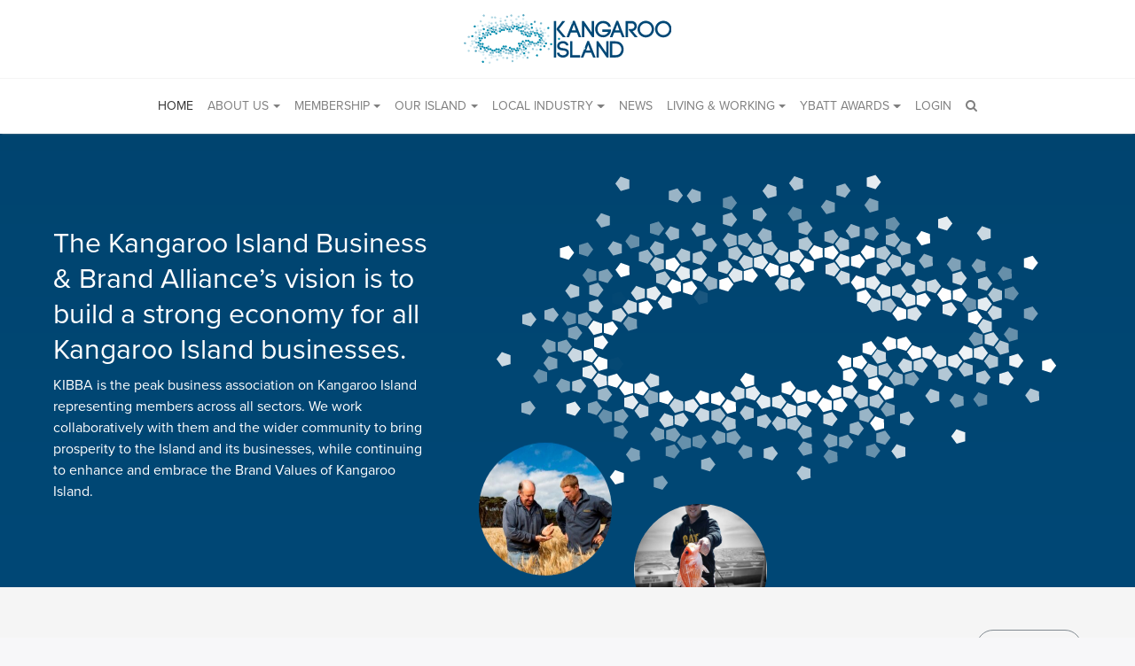

--- FILE ---
content_type: text/html; charset=UTF-8
request_url: https://authentickangarooisland.com.au/
body_size: 25317
content:
<!DOCTYPE html>
<html lang="en-AU">

<head>
	<meta charset="UTF-8">
	<meta name="viewport" content="width=device-width, initial-scale=1">
	<link rel="profile" href="https://gmpg.org/xfn/11">
	<meta name='robots' content='index, follow, max-image-preview:large, max-snippet:-1, max-video-preview:-1' />

	<!-- This site is optimized with the Yoast SEO plugin v26.7 - https://yoast.com/wordpress/plugins/seo/ -->
	<title>Kangaroo Island official website | Authentic Kangaroo Island</title>
	<meta name="description" content="The Kangaroo Island brand aspires to bring our business communities together with a common goal and a vision to grow our economic prosperity." />
	<link rel="canonical" href="https://authentickangarooisland.com.au/" />
	<meta property="og:locale" content="en_US" />
	<meta property="og:type" content="website" />
	<meta property="og:title" content="Kangaroo Island official website | Authentic Kangaroo Island" />
	<meta property="og:description" content="The Kangaroo Island brand aspires to bring our business communities together with a common goal and a vision to grow our economic prosperity." />
	<meta property="og:url" content="https://authentickangarooisland.com.au/" />
	<meta property="og:site_name" content="Kangaroo Island official website | Authentic Kangaroo Island" />
	<meta property="article:publisher" content="https://www.facebook.com/authentickangarooisland" />
	<meta property="article:modified_time" content="2024-06-05T23:28:00+00:00" />
	<meta property="og:image" content="https://authentickangarooisland.com.au/wp-content/uploads/2016/09/kifa-home-connections.jpg" />
	<meta property="og:image:width" content="2184" />
	<meta property="og:image:height" content="1190" />
	<meta property="og:image:type" content="image/jpeg" />
	<meta name="twitter:card" content="summary_large_image" />
	<script type="application/ld+json" class="yoast-schema-graph">{"@context":"https://schema.org","@graph":[{"@type":"WebPage","@id":"https://authentickangarooisland.com.au/","url":"https://authentickangarooisland.com.au/","name":"Kangaroo Island official website | Authentic Kangaroo Island","isPartOf":{"@id":"https://authentickangarooisland.com.au/#website"},"about":{"@id":"https://authentickangarooisland.com.au/#organization"},"primaryImageOfPage":{"@id":"https://authentickangarooisland.com.au/#primaryimage"},"image":{"@id":"https://authentickangarooisland.com.au/#primaryimage"},"thumbnailUrl":"https://authentickangarooisland.com.au/wp-content/uploads/2016/09/kifa-home-connections.jpg","datePublished":"2016-09-30T04:20:18+00:00","dateModified":"2024-06-05T23:28:00+00:00","description":"The Kangaroo Island brand aspires to bring our business communities together with a common goal and a vision to grow our economic prosperity.","breadcrumb":{"@id":"https://authentickangarooisland.com.au/#breadcrumb"},"inLanguage":"en-AU","potentialAction":[{"@type":"ReadAction","target":["https://authentickangarooisland.com.au/"]}]},{"@type":"ImageObject","inLanguage":"en-AU","@id":"https://authentickangarooisland.com.au/#primaryimage","url":"https://authentickangarooisland.com.au/wp-content/uploads/2016/09/kifa-home-connections.jpg","contentUrl":"https://authentickangarooisland.com.au/wp-content/uploads/2016/09/kifa-home-connections.jpg","width":2184,"height":1190},{"@type":"BreadcrumbList","@id":"https://authentickangarooisland.com.au/#breadcrumb","itemListElement":[{"@type":"ListItem","position":1,"name":"Home"}]},{"@type":"WebSite","@id":"https://authentickangarooisland.com.au/#website","url":"https://authentickangarooisland.com.au/","name":"Kangaroo Island official website | Authentic Kangaroo Island","description":"The Kangaroo Island brand aspires to bring our business communities together with a common goal and a vision to grow our economic prosperity.","publisher":{"@id":"https://authentickangarooisland.com.au/#organization"},"potentialAction":[{"@type":"SearchAction","target":{"@type":"EntryPoint","urlTemplate":"https://authentickangarooisland.com.au/?s={search_term_string}"},"query-input":{"@type":"PropertyValueSpecification","valueRequired":true,"valueName":"search_term_string"}}],"inLanguage":"en-AU"},{"@type":"Organization","@id":"https://authentickangarooisland.com.au/#organization","name":"Kangaroo Island Industry and Brand Alliance","url":"https://authentickangarooisland.com.au/","logo":{"@type":"ImageObject","inLanguage":"en-AU","@id":"https://authentickangarooisland.com.au/#/schema/logo/image/","url":"https://authentickangarooisland.com.au/wp-content/uploads/2016/11/logo.png","contentUrl":"https://authentickangarooisland.com.au/wp-content/uploads/2016/11/logo.png","width":600,"height":153,"caption":"Kangaroo Island Industry and Brand Alliance"},"image":{"@id":"https://authentickangarooisland.com.au/#/schema/logo/image/"},"sameAs":["https://www.facebook.com/authentickangarooisland","https://www.instagram.com/authentickangarooisland/"]}]}</script>
	<!-- / Yoast SEO plugin. -->


<link rel='dns-prefetch' href='//use.typekit.net' />
<link rel='dns-prefetch' href='//js.stripe.com' />
<link rel="alternate" type="application/rss+xml" title="Kangaroo Island official website | Authentic Kangaroo Island &raquo; Feed" href="https://authentickangarooisland.com.au/feed/" />
<link rel="alternate" type="application/rss+xml" title="Kangaroo Island official website | Authentic Kangaroo Island &raquo; Comments Feed" href="https://authentickangarooisland.com.au/comments/feed/" />
<link rel="alternate" title="oEmbed (JSON)" type="application/json+oembed" href="https://authentickangarooisland.com.au/wp-json/oembed/1.0/embed?url=https%3A%2F%2Fauthentickangarooisland.com.au%2F" />
<link rel="alternate" title="oEmbed (XML)" type="text/xml+oembed" href="https://authentickangarooisland.com.au/wp-json/oembed/1.0/embed?url=https%3A%2F%2Fauthentickangarooisland.com.au%2F&#038;format=xml" />
<style id='wp-img-auto-sizes-contain-inline-css' type='text/css'>
img:is([sizes=auto i],[sizes^="auto," i]){contain-intrinsic-size:3000px 1500px}
/*# sourceURL=wp-img-auto-sizes-contain-inline-css */
</style>
<style id='wp-emoji-styles-inline-css' type='text/css'>

	img.wp-smiley, img.emoji {
		display: inline !important;
		border: none !important;
		box-shadow: none !important;
		height: 1em !important;
		width: 1em !important;
		margin: 0 0.07em !important;
		vertical-align: -0.1em !important;
		background: none !important;
		padding: 0 !important;
	}
/*# sourceURL=wp-emoji-styles-inline-css */
</style>
<style id='wp-block-library-inline-css' type='text/css'>
:root{--wp-block-synced-color:#7a00df;--wp-block-synced-color--rgb:122,0,223;--wp-bound-block-color:var(--wp-block-synced-color);--wp-editor-canvas-background:#ddd;--wp-admin-theme-color:#007cba;--wp-admin-theme-color--rgb:0,124,186;--wp-admin-theme-color-darker-10:#006ba1;--wp-admin-theme-color-darker-10--rgb:0,107,160.5;--wp-admin-theme-color-darker-20:#005a87;--wp-admin-theme-color-darker-20--rgb:0,90,135;--wp-admin-border-width-focus:2px}@media (min-resolution:192dpi){:root{--wp-admin-border-width-focus:1.5px}}.wp-element-button{cursor:pointer}:root .has-very-light-gray-background-color{background-color:#eee}:root .has-very-dark-gray-background-color{background-color:#313131}:root .has-very-light-gray-color{color:#eee}:root .has-very-dark-gray-color{color:#313131}:root .has-vivid-green-cyan-to-vivid-cyan-blue-gradient-background{background:linear-gradient(135deg,#00d084,#0693e3)}:root .has-purple-crush-gradient-background{background:linear-gradient(135deg,#34e2e4,#4721fb 50%,#ab1dfe)}:root .has-hazy-dawn-gradient-background{background:linear-gradient(135deg,#faaca8,#dad0ec)}:root .has-subdued-olive-gradient-background{background:linear-gradient(135deg,#fafae1,#67a671)}:root .has-atomic-cream-gradient-background{background:linear-gradient(135deg,#fdd79a,#004a59)}:root .has-nightshade-gradient-background{background:linear-gradient(135deg,#330968,#31cdcf)}:root .has-midnight-gradient-background{background:linear-gradient(135deg,#020381,#2874fc)}:root{--wp--preset--font-size--normal:16px;--wp--preset--font-size--huge:42px}.has-regular-font-size{font-size:1em}.has-larger-font-size{font-size:2.625em}.has-normal-font-size{font-size:var(--wp--preset--font-size--normal)}.has-huge-font-size{font-size:var(--wp--preset--font-size--huge)}.has-text-align-center{text-align:center}.has-text-align-left{text-align:left}.has-text-align-right{text-align:right}.has-fit-text{white-space:nowrap!important}#end-resizable-editor-section{display:none}.aligncenter{clear:both}.items-justified-left{justify-content:flex-start}.items-justified-center{justify-content:center}.items-justified-right{justify-content:flex-end}.items-justified-space-between{justify-content:space-between}.screen-reader-text{border:0;clip-path:inset(50%);height:1px;margin:-1px;overflow:hidden;padding:0;position:absolute;width:1px;word-wrap:normal!important}.screen-reader-text:focus{background-color:#ddd;clip-path:none;color:#444;display:block;font-size:1em;height:auto;left:5px;line-height:normal;padding:15px 23px 14px;text-decoration:none;top:5px;width:auto;z-index:100000}html :where(.has-border-color){border-style:solid}html :where([style*=border-top-color]){border-top-style:solid}html :where([style*=border-right-color]){border-right-style:solid}html :where([style*=border-bottom-color]){border-bottom-style:solid}html :where([style*=border-left-color]){border-left-style:solid}html :where([style*=border-width]){border-style:solid}html :where([style*=border-top-width]){border-top-style:solid}html :where([style*=border-right-width]){border-right-style:solid}html :where([style*=border-bottom-width]){border-bottom-style:solid}html :where([style*=border-left-width]){border-left-style:solid}html :where(img[class*=wp-image-]){height:auto;max-width:100%}:where(figure){margin:0 0 1em}html :where(.is-position-sticky){--wp-admin--admin-bar--position-offset:var(--wp-admin--admin-bar--height,0px)}@media screen and (max-width:600px){html :where(.is-position-sticky){--wp-admin--admin-bar--position-offset:0px}}

/*# sourceURL=wp-block-library-inline-css */
</style><style id='wp-block-heading-inline-css' type='text/css'>
h1:where(.wp-block-heading).has-background,h2:where(.wp-block-heading).has-background,h3:where(.wp-block-heading).has-background,h4:where(.wp-block-heading).has-background,h5:where(.wp-block-heading).has-background,h6:where(.wp-block-heading).has-background{padding:1.25em 2.375em}h1.has-text-align-left[style*=writing-mode]:where([style*=vertical-lr]),h1.has-text-align-right[style*=writing-mode]:where([style*=vertical-rl]),h2.has-text-align-left[style*=writing-mode]:where([style*=vertical-lr]),h2.has-text-align-right[style*=writing-mode]:where([style*=vertical-rl]),h3.has-text-align-left[style*=writing-mode]:where([style*=vertical-lr]),h3.has-text-align-right[style*=writing-mode]:where([style*=vertical-rl]),h4.has-text-align-left[style*=writing-mode]:where([style*=vertical-lr]),h4.has-text-align-right[style*=writing-mode]:where([style*=vertical-rl]),h5.has-text-align-left[style*=writing-mode]:where([style*=vertical-lr]),h5.has-text-align-right[style*=writing-mode]:where([style*=vertical-rl]),h6.has-text-align-left[style*=writing-mode]:where([style*=vertical-lr]),h6.has-text-align-right[style*=writing-mode]:where([style*=vertical-rl]){rotate:180deg}
/*# sourceURL=https://authentickangarooisland.com.au/wp-includes/blocks/heading/style.min.css */
</style>
<style id='wp-block-paragraph-inline-css' type='text/css'>
.is-small-text{font-size:.875em}.is-regular-text{font-size:1em}.is-large-text{font-size:2.25em}.is-larger-text{font-size:3em}.has-drop-cap:not(:focus):first-letter{float:left;font-size:8.4em;font-style:normal;font-weight:100;line-height:.68;margin:.05em .1em 0 0;text-transform:uppercase}body.rtl .has-drop-cap:not(:focus):first-letter{float:none;margin-left:.1em}p.has-drop-cap.has-background{overflow:hidden}:root :where(p.has-background){padding:1.25em 2.375em}:where(p.has-text-color:not(.has-link-color)) a{color:inherit}p.has-text-align-left[style*="writing-mode:vertical-lr"],p.has-text-align-right[style*="writing-mode:vertical-rl"]{rotate:180deg}
/*# sourceURL=https://authentickangarooisland.com.au/wp-includes/blocks/paragraph/style.min.css */
</style>
<style id='global-styles-inline-css' type='text/css'>
:root{--wp--preset--aspect-ratio--square: 1;--wp--preset--aspect-ratio--4-3: 4/3;--wp--preset--aspect-ratio--3-4: 3/4;--wp--preset--aspect-ratio--3-2: 3/2;--wp--preset--aspect-ratio--2-3: 2/3;--wp--preset--aspect-ratio--16-9: 16/9;--wp--preset--aspect-ratio--9-16: 9/16;--wp--preset--color--black: #000000;--wp--preset--color--cyan-bluish-gray: #abb8c3;--wp--preset--color--white: #ffffff;--wp--preset--color--pale-pink: #f78da7;--wp--preset--color--vivid-red: #cf2e2e;--wp--preset--color--luminous-vivid-orange: #ff6900;--wp--preset--color--luminous-vivid-amber: #fcb900;--wp--preset--color--light-green-cyan: #7bdcb5;--wp--preset--color--vivid-green-cyan: #00d084;--wp--preset--color--pale-cyan-blue: #8ed1fc;--wp--preset--color--vivid-cyan-blue: #0693e3;--wp--preset--color--vivid-purple: #9b51e0;--wp--preset--gradient--vivid-cyan-blue-to-vivid-purple: linear-gradient(135deg,rgb(6,147,227) 0%,rgb(155,81,224) 100%);--wp--preset--gradient--light-green-cyan-to-vivid-green-cyan: linear-gradient(135deg,rgb(122,220,180) 0%,rgb(0,208,130) 100%);--wp--preset--gradient--luminous-vivid-amber-to-luminous-vivid-orange: linear-gradient(135deg,rgb(252,185,0) 0%,rgb(255,105,0) 100%);--wp--preset--gradient--luminous-vivid-orange-to-vivid-red: linear-gradient(135deg,rgb(255,105,0) 0%,rgb(207,46,46) 100%);--wp--preset--gradient--very-light-gray-to-cyan-bluish-gray: linear-gradient(135deg,rgb(238,238,238) 0%,rgb(169,184,195) 100%);--wp--preset--gradient--cool-to-warm-spectrum: linear-gradient(135deg,rgb(74,234,220) 0%,rgb(151,120,209) 20%,rgb(207,42,186) 40%,rgb(238,44,130) 60%,rgb(251,105,98) 80%,rgb(254,248,76) 100%);--wp--preset--gradient--blush-light-purple: linear-gradient(135deg,rgb(255,206,236) 0%,rgb(152,150,240) 100%);--wp--preset--gradient--blush-bordeaux: linear-gradient(135deg,rgb(254,205,165) 0%,rgb(254,45,45) 50%,rgb(107,0,62) 100%);--wp--preset--gradient--luminous-dusk: linear-gradient(135deg,rgb(255,203,112) 0%,rgb(199,81,192) 50%,rgb(65,88,208) 100%);--wp--preset--gradient--pale-ocean: linear-gradient(135deg,rgb(255,245,203) 0%,rgb(182,227,212) 50%,rgb(51,167,181) 100%);--wp--preset--gradient--electric-grass: linear-gradient(135deg,rgb(202,248,128) 0%,rgb(113,206,126) 100%);--wp--preset--gradient--midnight: linear-gradient(135deg,rgb(2,3,129) 0%,rgb(40,116,252) 100%);--wp--preset--font-size--small: 13px;--wp--preset--font-size--medium: 20px;--wp--preset--font-size--large: 36px;--wp--preset--font-size--x-large: 42px;--wp--preset--spacing--20: 0.44rem;--wp--preset--spacing--30: 0.67rem;--wp--preset--spacing--40: 1rem;--wp--preset--spacing--50: 1.5rem;--wp--preset--spacing--60: 2.25rem;--wp--preset--spacing--70: 3.38rem;--wp--preset--spacing--80: 5.06rem;--wp--preset--shadow--natural: 6px 6px 9px rgba(0, 0, 0, 0.2);--wp--preset--shadow--deep: 12px 12px 50px rgba(0, 0, 0, 0.4);--wp--preset--shadow--sharp: 6px 6px 0px rgba(0, 0, 0, 0.2);--wp--preset--shadow--outlined: 6px 6px 0px -3px rgb(255, 255, 255), 6px 6px rgb(0, 0, 0);--wp--preset--shadow--crisp: 6px 6px 0px rgb(0, 0, 0);}:where(.is-layout-flex){gap: 0.5em;}:where(.is-layout-grid){gap: 0.5em;}body .is-layout-flex{display: flex;}.is-layout-flex{flex-wrap: wrap;align-items: center;}.is-layout-flex > :is(*, div){margin: 0;}body .is-layout-grid{display: grid;}.is-layout-grid > :is(*, div){margin: 0;}:where(.wp-block-columns.is-layout-flex){gap: 2em;}:where(.wp-block-columns.is-layout-grid){gap: 2em;}:where(.wp-block-post-template.is-layout-flex){gap: 1.25em;}:where(.wp-block-post-template.is-layout-grid){gap: 1.25em;}.has-black-color{color: var(--wp--preset--color--black) !important;}.has-cyan-bluish-gray-color{color: var(--wp--preset--color--cyan-bluish-gray) !important;}.has-white-color{color: var(--wp--preset--color--white) !important;}.has-pale-pink-color{color: var(--wp--preset--color--pale-pink) !important;}.has-vivid-red-color{color: var(--wp--preset--color--vivid-red) !important;}.has-luminous-vivid-orange-color{color: var(--wp--preset--color--luminous-vivid-orange) !important;}.has-luminous-vivid-amber-color{color: var(--wp--preset--color--luminous-vivid-amber) !important;}.has-light-green-cyan-color{color: var(--wp--preset--color--light-green-cyan) !important;}.has-vivid-green-cyan-color{color: var(--wp--preset--color--vivid-green-cyan) !important;}.has-pale-cyan-blue-color{color: var(--wp--preset--color--pale-cyan-blue) !important;}.has-vivid-cyan-blue-color{color: var(--wp--preset--color--vivid-cyan-blue) !important;}.has-vivid-purple-color{color: var(--wp--preset--color--vivid-purple) !important;}.has-black-background-color{background-color: var(--wp--preset--color--black) !important;}.has-cyan-bluish-gray-background-color{background-color: var(--wp--preset--color--cyan-bluish-gray) !important;}.has-white-background-color{background-color: var(--wp--preset--color--white) !important;}.has-pale-pink-background-color{background-color: var(--wp--preset--color--pale-pink) !important;}.has-vivid-red-background-color{background-color: var(--wp--preset--color--vivid-red) !important;}.has-luminous-vivid-orange-background-color{background-color: var(--wp--preset--color--luminous-vivid-orange) !important;}.has-luminous-vivid-amber-background-color{background-color: var(--wp--preset--color--luminous-vivid-amber) !important;}.has-light-green-cyan-background-color{background-color: var(--wp--preset--color--light-green-cyan) !important;}.has-vivid-green-cyan-background-color{background-color: var(--wp--preset--color--vivid-green-cyan) !important;}.has-pale-cyan-blue-background-color{background-color: var(--wp--preset--color--pale-cyan-blue) !important;}.has-vivid-cyan-blue-background-color{background-color: var(--wp--preset--color--vivid-cyan-blue) !important;}.has-vivid-purple-background-color{background-color: var(--wp--preset--color--vivid-purple) !important;}.has-black-border-color{border-color: var(--wp--preset--color--black) !important;}.has-cyan-bluish-gray-border-color{border-color: var(--wp--preset--color--cyan-bluish-gray) !important;}.has-white-border-color{border-color: var(--wp--preset--color--white) !important;}.has-pale-pink-border-color{border-color: var(--wp--preset--color--pale-pink) !important;}.has-vivid-red-border-color{border-color: var(--wp--preset--color--vivid-red) !important;}.has-luminous-vivid-orange-border-color{border-color: var(--wp--preset--color--luminous-vivid-orange) !important;}.has-luminous-vivid-amber-border-color{border-color: var(--wp--preset--color--luminous-vivid-amber) !important;}.has-light-green-cyan-border-color{border-color: var(--wp--preset--color--light-green-cyan) !important;}.has-vivid-green-cyan-border-color{border-color: var(--wp--preset--color--vivid-green-cyan) !important;}.has-pale-cyan-blue-border-color{border-color: var(--wp--preset--color--pale-cyan-blue) !important;}.has-vivid-cyan-blue-border-color{border-color: var(--wp--preset--color--vivid-cyan-blue) !important;}.has-vivid-purple-border-color{border-color: var(--wp--preset--color--vivid-purple) !important;}.has-vivid-cyan-blue-to-vivid-purple-gradient-background{background: var(--wp--preset--gradient--vivid-cyan-blue-to-vivid-purple) !important;}.has-light-green-cyan-to-vivid-green-cyan-gradient-background{background: var(--wp--preset--gradient--light-green-cyan-to-vivid-green-cyan) !important;}.has-luminous-vivid-amber-to-luminous-vivid-orange-gradient-background{background: var(--wp--preset--gradient--luminous-vivid-amber-to-luminous-vivid-orange) !important;}.has-luminous-vivid-orange-to-vivid-red-gradient-background{background: var(--wp--preset--gradient--luminous-vivid-orange-to-vivid-red) !important;}.has-very-light-gray-to-cyan-bluish-gray-gradient-background{background: var(--wp--preset--gradient--very-light-gray-to-cyan-bluish-gray) !important;}.has-cool-to-warm-spectrum-gradient-background{background: var(--wp--preset--gradient--cool-to-warm-spectrum) !important;}.has-blush-light-purple-gradient-background{background: var(--wp--preset--gradient--blush-light-purple) !important;}.has-blush-bordeaux-gradient-background{background: var(--wp--preset--gradient--blush-bordeaux) !important;}.has-luminous-dusk-gradient-background{background: var(--wp--preset--gradient--luminous-dusk) !important;}.has-pale-ocean-gradient-background{background: var(--wp--preset--gradient--pale-ocean) !important;}.has-electric-grass-gradient-background{background: var(--wp--preset--gradient--electric-grass) !important;}.has-midnight-gradient-background{background: var(--wp--preset--gradient--midnight) !important;}.has-small-font-size{font-size: var(--wp--preset--font-size--small) !important;}.has-medium-font-size{font-size: var(--wp--preset--font-size--medium) !important;}.has-large-font-size{font-size: var(--wp--preset--font-size--large) !important;}.has-x-large-font-size{font-size: var(--wp--preset--font-size--x-large) !important;}
/*# sourceURL=global-styles-inline-css */
</style>

<style id='classic-theme-styles-inline-css' type='text/css'>
/*! This file is auto-generated */
.wp-block-button__link{color:#fff;background-color:#32373c;border-radius:9999px;box-shadow:none;text-decoration:none;padding:calc(.667em + 2px) calc(1.333em + 2px);font-size:1.125em}.wp-block-file__button{background:#32373c;color:#fff;text-decoration:none}
/*# sourceURL=/wp-includes/css/classic-themes.min.css */
</style>
<link rel='stylesheet' id='sf-style-css' href='https://authentickangarooisland.com.au/wp-content/themes/sf/style.css?ver=1.0.5' type='text/css' media='all' />
<script type="text/javascript" src="https://authentickangarooisland.com.au/wp-content/themes/sf/js/tether.min.js?ver=98b1d8c336e31758688b8a3b0138dcff" id="tether-js"></script>
<script type="text/javascript" src="https://authentickangarooisland.com.au/wp-includes/js/jquery/jquery.min.js?ver=3.7.1" id="jquery-core-js"></script>
<script type="text/javascript" src="https://authentickangarooisland.com.au/wp-includes/js/jquery/jquery-migrate.min.js?ver=3.4.1" id="jquery-migrate-js"></script>
<script type="text/javascript" src="https://authentickangarooisland.com.au/wp-content/themes/sf/js/bootstrap.min.js?ver=98b1d8c336e31758688b8a3b0138dcff" id="bootstrap-js"></script>
<script type="text/javascript" id="sf-js-extra">
/* <![CDATA[ */
var localize = {"ajax_url":"https://authentickangarooisland.com.au/wp-admin/admin-ajax.php","check_nonce":"3a659ce828","home_url":"https://authentickangarooisland.com.au/"};
//# sourceURL=sf-js-extra
/* ]]> */
</script>
<script type="text/javascript" src="https://authentickangarooisland.com.au/wp-content/themes/sf/js/sf.js?ver=1.0.7" id="sf-js"></script>
<script type="text/javascript" src="https://use.typekit.net/ply3nrg.js?ver=98b1d8c336e31758688b8a3b0138dcff" id="theme_typekit-js"></script>
<script type="text/javascript" src="https://js.stripe.com/v3/?ver=3" id="stripe-js-v3-js"></script>
<script type="text/javascript" id="rcp-stripe-js-extra">
/* <![CDATA[ */
var rcpStripe = {"keys":{"publishable":"pk_live_519Kh8KGZUJmaZBNNBkrhpKwxZVR12ymorfHSSQpbtCF4WRAYobEPXSHaoXlaTpsHhOHHjWrJrCbOyJcxit0SFksD00mJbFm0vG"},"errors":{"api_key_expired":"Payment gateway connection error.","card_declined":"The card has been declined.","email_invalid":"Invalid email address. Please enter a valid email address and try again.","expired_card":"This card has expired. Please try again with a different payment method.","incorrect_address":"The supplied billing address is incorrect. Please check the card's address or try again with a different card.","incorrect_cvc":"The card's security code is incorrect. Please check the security code or try again with a different card.","incorrect_number":"The card number is incorrect. Please check the card number or try again with a different card.","invalid_number":"The card number is incorrect. Please check the card number or try again with a different card.","incorrect_zip":"The card's postal code is incorrect. Please check the postal code or try again with a different card.","postal_code_invalid":"The card's postal code is incorrect. Please check the postal code or try again with a different card.","invalid_cvc":"The card's security code is invalid. Please check the security code or try again with a different card.","invalid_expiry_month":"The card's expiration month is incorrect.","invalid_expiry_year":"The card's expiration year is incorrect.","payment_intent_authentication_failure":"Authentication failure.","payment_intent_incompatible_payment_method":"This payment method is invalid.","payment_intent_payment_attempt_failed":"Payment attempt failed.","setup_intent_authentication_failure":"Setup attempt failed."},"formatting":{"currencyMultiplier":100},"elementsConfig":null};
//# sourceURL=rcp-stripe-js-extra
/* ]]> */
</script>
<script type="text/javascript" src="https://authentickangarooisland.com.au/wp-content/plugins/restrict-content-pro/core/includes/gateways/stripe/js/stripe.min.js?ver=3.5.40" id="rcp-stripe-js"></script>
<script type="text/javascript" src="https://authentickangarooisland.com.au/wp-content/plugins/restrict-content-pro/core/includes/gateways/stripe/js/register.js?ver=3.5.40" id="rcp-stripe-register-js"></script>
<link rel="https://api.w.org/" href="https://authentickangarooisland.com.au/wp-json/" /><link rel="alternate" title="JSON" type="application/json" href="https://authentickangarooisland.com.au/wp-json/wp/v2/pages/37" /><link rel="EditURI" type="application/rsd+xml" title="RSD" href="https://authentickangarooisland.com.au/xmlrpc.php?rsd" />

<link rel='shortlink' href='https://authentickangarooisland.com.au/' />
        <script>
            try {
                Typekit.load({
                    async: true
                });
            } catch (e) {}
        </script>
    		<style type="text/css" id="wp-custom-css">
			html {
  scroll-behavior: smooth;
}

#rcp_auto_renew_wrap {
	position: absolute;
width: 1px;
height: 1px;
padding: 0;
margin: -1px;
overflow: hidden;
clip: rect(0, 0, 0, 0);
white-space: nowrap;
border-width: 0;
}

.more-info-awards summary {
	font-weight: bold;
	font-size: 1.2rem;
	margin-bottom: 0.75rem;
	border-top: 1px solid #265c4e ;
	padding-top: 0.75rem;
	color: #265c4e;
}
.more-info-awards {
	border-bottom: 1px solid #265c4e;
}		</style>
			<link rel="apple-touch-icon" sizes="180x180" href="/favicons/apple-touch-icon.png">
	<link rel="icon" type="image/png" href="/favicons/favicon-32x32.png" sizes="32x32">
	<link rel="icon" type="image/png" href="/favicons/favicon-16x16.png" sizes="16x16">
	<link rel="manifest" href="/favicons/manifest.json">
	<link rel="mask-icon" href="/favicons/safari-pinned-tab.svg" color="#03a9f4">
	<link rel="shortcut icon" href="/favicons/favicon.ico">
	<meta name="msapplication-config" content="/favicons/browserconfig.xml">
	<meta name="theme-color" content="#ffffff">

	<!-- Google tag (gtag.js) -->
	<script async src="https://www.googletagmanager.com/gtag/js?id=G-E6CFWE06DH"></script>
	<script>
		window.dataLayer = window.dataLayer || [];

		function gtag() {
			dataLayer.push(arguments);
		}
		gtag('js', new Date());

		gtag('config', 'G-E6CFWE06DH');
	</script>

	<!-- Facebook Pixel Code -->
	<script>
		! function(f, b, e, v, n, t, s) {
			if (f.fbq) return;
			n = f.fbq = function() {
				n.callMethod ?
					n.callMethod.apply(n, arguments) : n.queue.push(arguments)
			};
			if (!f._fbq) f._fbq = n;
			n.push = n;
			n.loaded = !0;
			n.version = '2.0';
			n.queue = [];
			t = b.createElement(e);
			t.async = !0;
			t.src = v;
			s = b.getElementsByTagName(e)[0];
			s.parentNode.insertBefore(t, s)
		}(window,
			document, 'script', '//connect.facebook.net/en_US/fbevents.js');
		fbq('init', '1042333045809983');
		fbq('track', "PageView");
	</script>
	<noscript><img height="1" width="1" style="display:none" src="https://www.facebook.com/tr?id=1042333045809983&ev=PageView&noscript=1" /></noscript>
</head>

<body class="home wp-singular page-template-default page page-id-37 wp-theme-sf">
	<a class="skip-link screen-reader-text" href="#content">
		Skip to content	</a>
	<header id="masthead" class="wrapper site-header navbar-fixed-top">
		<div class="nav-search ">
			<form role="search" method="get" class="search-form" action="https://authentickangarooisland.com.au/">

  	<span class="screen-reader-text">Search for:</span>

    <div class="input-group">
     <input id="search-input" type="search" class="search-field form-control" placeholder="Search for..." value="" name="s" title="Search for:" >
      <span class="input-group-btn">
        <input  type="submit" class="btn btn-secondary" value="Search">
      </span>
    </div>
</form>		</div>


		<div id="main-menu-container" class="navbar navbar-light">
			<div class="site-branding">
				<h1 class="sr-only">Kangaroo Island official website | Authentic Kangaroo Island</h1>
				<a class="navbar-brand" href="https://authentickangarooisland.com.au/">
					<img src="https://authentickangarooisland.com.au/wp-content/themes/sf/img/logo.svg" onerror="this.src='https://authentickangarooisland.com.au/wp-content/themes/sf/img/logo.png'; this.onerror=null;" alt="Kangaroo Island official website | Authentic Kangaroo Island">
				</a>

									<p class="site-title sr-only">Kangaroo Island official website | Authentic Kangaroo Island</p>
							</div>
			<!-- .site-branding -->
			<nav id="large-nav" class="hidden-md-down"><ul id="menu-main-menu" class="nav navbar-nav"><li id="menu-item-4" class="menu-item menu-item-type-custom menu-item-object-custom current-menu-item current_page_item menu-item-home menu-item-4 nav-item active"><a href="https://authentickangarooisland.com.au/" class="nav-link active">Home</a><li id="menu-item-220" class="menu-item menu-item-type-post_type menu-item-object-page menu-item-has-children menu-item-220 nav-item dropdown"><a href="https://authentickangarooisland.com.au/about-us/" class="nav-link dropdown-toggle" data-toggle="dropdown">About us</a>
<div class="dropdown-menu">
<a href="https://authentickangarooisland.com.au/about-us/" class="dropdown-item">About the Alliance</a><a href="https://authentickangarooisland.com.au/about-us/our-brand-values/" class="dropdown-item">Our Values</a><a href="https://authentickangarooisland.com.au/about-us/board/" class="dropdown-item">Our Board</a></div>
<li id="menu-item-218" class="menu-item menu-item-type-post_type menu-item-object-page menu-item-has-children menu-item-218 nav-item dropdown"><a href="https://authentickangarooisland.com.au/brand-kangaroo-island-membership/" class="nav-link dropdown-toggle" data-toggle="dropdown">Membership</a>
<div class="dropdown-menu">
<a href="https://authentickangarooisland.com.au/brand-kangaroo-island-membership/become-brand-member/" class="dropdown-item">Renew or change your membership</a><a href="https://authentickangarooisland.com.au/brand-kangaroo-island-membership/brand-partners/" class="dropdown-item">Our Brand Partners</a></div>
<li id="menu-item-201" class="menu-item menu-item-type-post_type menu-item-object-page menu-item-has-children menu-item-201 nav-item dropdown"><a href="https://authentickangarooisland.com.au/our-kangaroo-island/" class="nav-link dropdown-toggle" data-toggle="dropdown">Our Island</a>
<div class="dropdown-menu">
<a href="https://authentickangarooisland.com.au/our-kangaroo-island/" class="dropdown-item">Our Kangaroo Island</a><a href="https://authentickangarooisland.com.au/our-kangaroo-island/nature-and-wildlife/" class="dropdown-item">Nature and Wildlife</a><a href="https://authentickangarooisland.com.au/our-kangaroo-island/history-and-heritage/" class="dropdown-item">History and Heritage</a><a href="https://authentickangarooisland.com.au/our-kangaroo-island/culture-and-community/" class="dropdown-item">Culture and Community</a></div>
<li id="menu-item-162" class="menu-item menu-item-type-post_type menu-item-object-page menu-item-has-children menu-item-162 nav-item dropdown"><a href="https://authentickangarooisland.com.au/our-local-industry/" class="nav-link dropdown-toggle" data-toggle="dropdown">Local industry</a>
<div class="dropdown-menu">
<a href="https://authentickangarooisland.com.au/member_type/agriculture/" class="dropdown-item">Agriculture</a><a href="https://authentickangarooisland.com.au/member_type/arts-and-culture/" class="dropdown-item">Arts and Culture</a><a href="https://authentickangarooisland.com.au/member_type/community-organisations/" class="dropdown-item">Community Organisations</a><a href="https://authentickangarooisland.com.au/member_type/food-and-beverage/" class="dropdown-item">Food and beverage</a><a href="https://authentickangarooisland.com.au/member_type/industry-association-or-government-agency/" class="dropdown-item">Industry and Government</a><a href="https://authentickangarooisland.com.au/member_type/retail-and-service/" class="dropdown-item">Retail and services</a><a href="https://authentickangarooisland.com.au/member_type/tourism/" class="dropdown-item">Tourism</a></div>
<li id="menu-item-86" class="menu-item menu-item-type-post_type menu-item-object-page menu-item-86 nav-item"><a href="https://authentickangarooisland.com.au/news/" class="nav-link">News</a><li id="menu-item-5650" class="menu-item menu-item-type-post_type menu-item-object-page menu-item-has-children menu-item-5650 nav-item dropdown"><a href="https://authentickangarooisland.com.au/living-and-working/" class="nav-link dropdown-toggle" data-toggle="dropdown">Living &#038; working</a>
<div class="dropdown-menu">
<a href="https://authentickangarooisland.com.au/living-and-working/jobs-on-kangaroo-island/" class="dropdown-item">Job listings</a><a href="https://authentickangarooisland.com.au/living-and-working/worker-accommodation-on-kangaroo-island/" class="dropdown-item">Worker accommodation</a><a target="_blank" href="https://kangarooisland.org.au" class="dropdown-item">Kangaroo Island Directory</a><a target="_blank" href="https://kangarooislandbusinesshub.meetinghub.com.au/#/home" class="dropdown-item">Business Hub</a><a href="https://authentickangarooisland.com.au/living-and-working/12-things/" class="dropdown-item">Living on Kangaroo Island – 12 things that matter</a></div>
<li id="menu-item-6047" class="menu-item menu-item-type-post_type menu-item-object-page menu-item-has-children menu-item-6047 nav-item dropdown"><a href="https://authentickangarooisland.com.au/ybatt/" class="nav-link dropdown-toggle" data-toggle="dropdown">YBATT Awards</a>
<div class="dropdown-menu">
<a href="https://authentickangarooisland.com.au/ybatt/" class="dropdown-item">2023 awards</a><a href="https://authentickangarooisland.com.au/ybatt/submit/" class="dropdown-item">Submit your entries</a><a href="https://authentickangarooisland.com.au/ybatt/story/" class="dropdown-item">The YBATT awards story</a></div>
<li class="log-in-out-link menu-item menu-item-type-post_type menu-item-object-page nav-item"><a href="https://authentickangarooisland.com.au/wp-login.php" title="Login" class="nav-link">Login</a></li>
    <li class="nav-item search-button"><label class="nav-link" for="search-input" ><i class="fa fa-search " aria-hidden="true"></i></label></li>
    </ul></nav>			<button class="navbar-toggler hidden-lg-up slide-nav-button" type="button"></button>
			<button class="navbar-toggler search-button search-button-nav hidden-lg-up pull-xs-right">
				<label for="search-input"><i class="fa fa-search " aria-hidden="true"></i></label>
			</button>
		</div>

		
	</header>
	<!-- #masthead -->
	<div id="slide-nav" class="navbar-light bg-faded navbar-toggleable-md">
		<div class="nav navbar-nav"><ul id="menu-main-menu-1" class="list-unstyled"><li class="menu-item menu-item-type-custom menu-item-object-custom current-menu-item current_page_item menu-item-home menu-item-4 nav-item active"><a href="https://authentickangarooisland.com.au/" class="nav-link active">Home</a><li class="menu-item menu-item-type-post_type menu-item-object-page menu-item-has-children menu-item-220 nav-item dropdown"><a href="https://authentickangarooisland.com.au/about-us/" class="nav-link dropdown-toggle" data-toggle="dropdown">About us</a>
<div class="dropdown-menu">
<a href="https://authentickangarooisland.com.au/about-us/" class="dropdown-item">About the Alliance</a><a href="https://authentickangarooisland.com.au/about-us/our-brand-values/" class="dropdown-item">Our Values</a><a href="https://authentickangarooisland.com.au/about-us/board/" class="dropdown-item">Our Board</a></div>
<li class="menu-item menu-item-type-post_type menu-item-object-page menu-item-has-children menu-item-218 nav-item dropdown"><a href="https://authentickangarooisland.com.au/brand-kangaroo-island-membership/" class="nav-link dropdown-toggle" data-toggle="dropdown">Membership</a>
<div class="dropdown-menu">
<a href="https://authentickangarooisland.com.au/brand-kangaroo-island-membership/become-brand-member/" class="dropdown-item">Renew or change your membership</a><a href="https://authentickangarooisland.com.au/brand-kangaroo-island-membership/brand-partners/" class="dropdown-item">Our Brand Partners</a></div>
<li class="menu-item menu-item-type-post_type menu-item-object-page menu-item-has-children menu-item-201 nav-item dropdown"><a href="https://authentickangarooisland.com.au/our-kangaroo-island/" class="nav-link dropdown-toggle" data-toggle="dropdown">Our Island</a>
<div class="dropdown-menu">
<a href="https://authentickangarooisland.com.au/our-kangaroo-island/" class="dropdown-item">Our Kangaroo Island</a><a href="https://authentickangarooisland.com.au/our-kangaroo-island/nature-and-wildlife/" class="dropdown-item">Nature and Wildlife</a><a href="https://authentickangarooisland.com.au/our-kangaroo-island/history-and-heritage/" class="dropdown-item">History and Heritage</a><a href="https://authentickangarooisland.com.au/our-kangaroo-island/culture-and-community/" class="dropdown-item">Culture and Community</a></div>
<li class="menu-item menu-item-type-post_type menu-item-object-page menu-item-has-children menu-item-162 nav-item dropdown"><a href="https://authentickangarooisland.com.au/our-local-industry/" class="nav-link dropdown-toggle" data-toggle="dropdown">Local industry</a>
<div class="dropdown-menu">
<a href="https://authentickangarooisland.com.au/member_type/agriculture/" class="dropdown-item">Agriculture</a><a href="https://authentickangarooisland.com.au/member_type/arts-and-culture/" class="dropdown-item">Arts and Culture</a><a href="https://authentickangarooisland.com.au/member_type/community-organisations/" class="dropdown-item">Community Organisations</a><a href="https://authentickangarooisland.com.au/member_type/food-and-beverage/" class="dropdown-item">Food and beverage</a><a href="https://authentickangarooisland.com.au/member_type/industry-association-or-government-agency/" class="dropdown-item">Industry and Government</a><a href="https://authentickangarooisland.com.au/member_type/retail-and-service/" class="dropdown-item">Retail and services</a><a href="https://authentickangarooisland.com.au/member_type/tourism/" class="dropdown-item">Tourism</a></div>
<li class="menu-item menu-item-type-post_type menu-item-object-page menu-item-86 nav-item"><a href="https://authentickangarooisland.com.au/news/" class="nav-link">News</a><li class="menu-item menu-item-type-post_type menu-item-object-page menu-item-has-children menu-item-5650 nav-item dropdown"><a href="https://authentickangarooisland.com.au/living-and-working/" class="nav-link dropdown-toggle" data-toggle="dropdown">Living &#038; working</a>
<div class="dropdown-menu">
<a href="https://authentickangarooisland.com.au/living-and-working/jobs-on-kangaroo-island/" class="dropdown-item">Job listings</a><a href="https://authentickangarooisland.com.au/living-and-working/worker-accommodation-on-kangaroo-island/" class="dropdown-item">Worker accommodation</a><a target="_blank" href="https://kangarooisland.org.au" class="dropdown-item">Kangaroo Island Directory</a><a target="_blank" href="https://kangarooislandbusinesshub.meetinghub.com.au/#/home" class="dropdown-item">Business Hub</a><a href="https://authentickangarooisland.com.au/living-and-working/12-things/" class="dropdown-item">Living on Kangaroo Island – 12 things that matter</a></div>
<li class="menu-item menu-item-type-post_type menu-item-object-page menu-item-has-children menu-item-6047 nav-item dropdown"><a href="https://authentickangarooisland.com.au/ybatt/" class="nav-link dropdown-toggle" data-toggle="dropdown">YBATT Awards</a>
<div class="dropdown-menu">
<a href="https://authentickangarooisland.com.au/ybatt/" class="dropdown-item">2023 awards</a><a href="https://authentickangarooisland.com.au/ybatt/submit/" class="dropdown-item">Submit your entries</a><a href="https://authentickangarooisland.com.au/ybatt/story/" class="dropdown-item">The YBATT awards story</a></div>
<li class="log-in-out-link menu-item menu-item-type-post_type menu-item-object-page nav-item"><a href="https://authentickangarooisland.com.au/wp-login.php" title="Login" class="nav-link">Login</a></li>
    <li class="nav-item search-button"><label class="nav-link" for="search-input" ><i class="fa fa-search " aria-hidden="true"></i></label></li>
    </ul></div>	</div>


	<div id="page" class="wrapper">
		<div id="content" class="site-content">
<header>
    <div class="banner-container text-white" style="background: linear-gradient(#00446F 0%, #004876 100%); position: relative; ">
        <div class=" container" style="max-width: 1200px;">
            <div class="row d-md-flex flex-md-reverse align-items-center" style="min-height: 50vh;">
                <div class=" col-md-7 position-absolute d-flex align-items-center " style="min-height: 40vh">
                    <svg id="logo-mark" width="723" class="w-100 " viewBox="0 0 723 391" fill="white" style="z-index: 1" xmlns="http://www.w3.org/2000/svg">
                        <path d="M142.687 271.619L135.985 280.413L125.139 277.057V266.189L135.985 262.832L142.687 271.619Z" />
                        <path d="M187.835 264.117L181.133 272.911L170.287 269.552V258.686L181.133 255.328L187.835 264.117Z" />
                        <path d="M76.8151 173.092L70.1134 181.884L59.2679 178.525V167.659L70.1134 164.298L76.8151 173.092Z" />
                        <path opacity="0.5" d="M162.97 298.246L156.268 307.04L145.423 303.677V292.811L156.268 289.452L162.97 298.246Z" />
                        <path d="M156.939 233.889L150.237 242.681L139.392 239.319V228.454L150.237 225.095L156.939 233.889Z" />
                        <path d="M216.376 163.71L205.756 166.735L199.07 157.543L205.56 148.836L216.252 152.648L216.376 163.71Z" />
                        <path d="M691.441 235.794L684.737 244.588L673.894 241.229V230.363L684.737 227.002L691.441 235.794Z" />
                        <path opacity="0.4" d="M62.4374 255.003L51.8178 258.03L45.1321 248.836L51.6216 240.131L62.3165 243.94L62.4374 255.003Z" />
                        <path opacity="0.6" d="M48.135 288.153L41.4333 296.943L30.5878 293.584V282.718L41.4333 279.359L48.135 288.153Z" />
                        <path opacity="0.5" d="M73.0045 217.865L62.3849 220.888L55.6992 211.698L62.1886 202.988L72.8835 206.802L73.0045 217.865Z" />
                        <path d="M124.768 223.211L118.066 232.003L107.22 228.646V217.78L118.066 214.421L124.768 223.211Z" />
                        <path d="M130.495 194.958L119.875 197.981L113.19 188.789L119.679 180.084L130.374 183.896L130.495 194.958Z" />
                        <path opacity="0.4" d="M98.1318 183.395L87.5123 186.42L80.8265 177.228L87.316 168.521L98.0109 172.333L98.1318 183.395Z" />
                        <path opacity="0.7" d="M131.846 162.537L125.144 171.329L114.299 167.97V157.104L125.144 153.745L131.846 162.537Z" />
                        <path d="M160.184 153.009L153.482 161.801L142.636 158.442V147.576L153.482 144.217L160.184 153.009Z" />
                        <path opacity="0.8" d="M262.756 302.94L252.136 305.963L245.451 296.771L251.94 288.064L262.635 291.878L262.756 302.94Z" />
                        <path opacity="0.4" d="M240.212 336.944L229.592 339.966L222.906 330.777L229.396 322.067L240.091 325.881L240.212 336.944Z" />
                        <path d="M282.893 297.322L276.191 306.109L265.348 302.753V291.887L276.191 288.528L282.893 297.322Z" />
                        <path opacity="0.5" d="M301.882 324.926L295.181 333.715L284.335 330.356V319.49L295.181 316.131L301.882 324.926Z" />
                        <path d="M282.603 276.631L275.902 285.425L265.056 282.067V271.201L275.902 267.842L282.603 276.631Z" />
                        <path d="M318.263 259.535L307.644 262.565L300.958 253.368L307.448 244.665L318.143 248.475L318.263 259.535Z" />
                        <path d="M337.901 253.917L331.199 262.711L320.354 259.352V248.486L331.199 245.125L337.901 253.917Z" />
                        <path opacity="0.8" d="M218.222 309.514L207.602 312.537L200.916 303.345L207.406 294.638L218.101 298.452L218.222 309.514Z" />
                        <path opacity="0.8" d="M505.076 347.899L494.454 350.921L487.771 341.732L494.258 333.022L504.953 336.836L505.076 347.899Z" />
                        <path d="M230.829 291.35L220.209 294.375L213.523 285.183L220.013 276.478L230.708 280.288L230.829 291.35Z" />
                        <path opacity="0.4" d="M162.614 317.986L155.912 326.775L145.067 323.417V312.551L155.912 309.192L162.614 317.986Z" />
                        <path opacity="0.4" d="M421.141 354.276L410.524 357.303L403.836 348.114L410.328 339.404L421.023 343.213L421.141 354.276Z" />
                        <path opacity="0.6" d="M389.356 323.741L378.736 326.771L372.051 317.579L378.54 308.869L389.235 312.679L389.356 323.741Z" />
                        <path opacity="0.7" d="M670.339 278.858L659.719 281.883L653.033 272.692L659.523 263.984L670.218 267.798L670.339 278.858Z" />
                        <path d="M433.655 284.751L426.953 293.543L416.108 290.186V279.32L426.953 275.961L433.655 284.751Z" />
                        <path d="M445.712 247.924L439.011 256.713L428.165 253.354V242.489L439.011 239.13L445.712 247.924Z" />
                        <path d="M476.749 258.579L470.048 267.373L459.202 264.014V253.148L470.048 249.787L476.749 258.579Z" />
                        <path opacity="0.9" d="M357.921 280.749L351.22 289.541L340.374 286.185V275.319L351.22 271.96L357.921 280.749Z" />
                        <path opacity="0.7" d="M357.339 313.328L346.72 316.356L340.034 307.159L346.524 298.456L357.219 302.266L357.339 313.328Z" />
                        <path d="M369.632 263.518L362.93 272.312L352.085 268.953V258.087L362.93 254.731L369.632 263.518Z" />
                        <path d="M478.655 313.39L468.035 316.417L461.349 307.228L467.839 298.518L478.534 302.328L478.655 313.39Z" />
                        <path d="M490.611 275.353L479.992 278.381L473.306 269.191L479.796 260.481L490.491 264.291L490.611 275.353Z" />
                        <path opacity="0.6" d="M501.959 258.007L491.339 261.033L484.654 251.841L491.143 243.131L501.838 246.945L501.959 258.007Z" />
                        <path d="M195.004 133.05L184.385 136.075L177.699 126.883L184.188 118.176L194.883 121.987L195.004 133.05Z" />
                        <path d="M226.58 110.76L219.878 119.552L209.033 116.193V105.328L219.878 101.971L226.58 110.76Z" />
                        <path opacity="0.9" d="M259.981 123.421L253.277 132.211L242.434 128.854V117.988L253.277 114.629L259.981 123.421Z" />
                        <path opacity="0.9" d="M568.695 166.058L561.994 174.852L551.148 171.491V160.626L561.994 157.267L568.695 166.058Z" />
                        <path opacity="0.6" d="M139.994 62.1027L129.375 65.1278L122.689 55.9359L129.178 47.2287L139.873 51.0404L139.994 62.1027Z" />
                        <path opacity="0.6" d="M297.202 55.2271L290.501 64.0188L279.655 60.6599V49.7942L290.501 46.4376L297.202 55.2271Z" />
                        <path opacity="0.4" d="M297.054 34.5475L290.352 43.3393L279.507 39.9803V29.1146L290.352 25.758L297.054 34.5475Z" />
                        <path d="M164.216 123.556L153.596 126.581L146.91 117.389L153.4 108.682L164.095 112.494L164.216 123.556Z" />
                        <path opacity="0.4" d="M119.433 92.196L112.731 100.99L101.885 97.6288V86.7631L112.731 83.4065L119.433 92.196Z" />
                        <path opacity="0.8" d="M360.377 107.175L349.755 110.2L343.071 101.011L349.559 92.3011L360.253 96.1128L360.377 107.175Z" />
                        <path opacity="0.9" d="M468.229 0L457.386 3.35665V14.2246L468.229 17.5813L474.933 8.79178L468.229 0Z" />
                        <path opacity="0.9" d="M381.009 135.167L374.307 143.959L363.459 140.6V129.734L374.307 126.378L381.009 135.167Z" />
                        <path opacity="0.7" d="M390.757 85.4141L384.055 94.2059L373.21 90.8469V79.9812L384.055 76.6246L390.757 85.4141Z" />
                        <path d="M422.652 96.0648L415.95 104.854L405.105 101.498V90.632L415.95 87.273L422.652 96.0648Z" />
                        <path opacity="0.4" d="M376.915 54.0655L366.296 57.0906L359.61 47.8964L366.099 39.1915L376.794 43.0031L376.915 54.0655Z" />
                        <path opacity="0.6" d="M390.465 65.7314L383.763 74.5232L372.917 71.1643V60.2986L383.763 56.9396L390.465 65.7314Z" />
                        <path d="M260.789 157.367L250.169 160.392L243.484 151.2L249.973 142.493L260.668 146.305L260.789 157.367Z" />
                        <path d="M303.829 129.974L293.209 132.999L286.523 123.808L293.013 115.1L303.708 118.912L303.829 129.974Z" />
                        <path opacity="0.6" d="M316.189 80.3242L309.488 89.1183L298.642 85.757V74.8913L309.488 71.5324L316.189 80.3242Z" />
                        <path opacity="0.8" d="M436.334 133.095L425.714 136.118L419.029 126.929L425.518 118.221L436.213 122.033L436.334 133.095Z" />
                        <path d="M493.69 214.385L483.07 217.407L476.384 208.218L482.874 199.508L493.569 203.322L493.69 214.385Z" />
                        <path d="M469.683 214.257L462.981 223.048L452.133 219.692V208.826L462.981 205.467L469.683 214.257Z" />
                        <path d="M512.825 208.762L506.123 217.556L495.278 214.197V203.331L506.123 199.973L512.825 208.762Z" />
                        <path opacity="0.8" d="M474.755 166.904L464.136 169.93L457.45 160.738L463.939 152.03L474.634 155.842L474.755 166.904Z" />
                        <path d="M506.148 177.553L495.529 180.58L488.843 171.386L495.333 162.679L506.027 166.491L506.148 177.553Z" />
                        <path d="M525.284 171.933L518.582 180.724L507.737 177.365V166.5L518.582 163.143L525.284 171.933Z" />
                        <path d="M535.604 84.2113L524.985 87.2365L518.299 78.0445L524.789 69.3373L535.483 73.149L535.604 84.2113Z" />
                        <path opacity="0.8" d="M529.907 143.175L519.289 146.2L512.601 137.01L519.093 128.301L529.788 132.112L529.907 143.175Z" />
                        <path opacity="0.7" d="M499.625 112.846L489.007 115.869L482.319 106.677L488.811 97.9695L499.506 101.781L499.625 112.846Z" />
                        <path opacity="0.6" d="M448.656 75.4699L438.036 78.495L431.35 69.3031L437.84 60.5959L448.532 64.4076L448.656 75.4699Z" />
                        <path d="M467.241 101.566L456.622 104.591L449.936 95.3994L456.425 86.6923L467.12 90.5039L467.241 101.566Z" />
                        <path opacity="0.6" d="M498.582 80.498L491.88 89.292L481.035 85.9308V75.0651L491.88 71.7062L498.582 80.498Z" />
                        <path opacity="0.7" d="M588.248 246.579L577.629 249.604L570.941 240.412L577.432 231.705L588.127 235.519L588.248 246.579Z" />
                        <path d="M587.954 225.895L577.336 228.918L570.648 219.726L577.14 211.019L587.835 214.833L587.954 225.895Z" />
                        <path d="M600.707 208.746L590.085 211.769L583.401 202.577L589.891 193.872L600.586 197.684L600.707 208.746Z" />
                        <path d="M650.928 229.869L644.226 238.663L633.38 235.3V224.434L644.226 221.075L650.928 229.869Z" />
                        <path d="M611.915 193.021L601.296 196.049L594.61 186.857L601.099 178.147L611.794 181.959L611.915 193.021Z" />
                        <path opacity="0.4" d="M645.211 146.566L638.51 155.355L627.664 151.998V141.133L638.51 137.771L645.211 146.566Z" />
                        <path opacity="0.7" d="M546.892 279.35L536.273 282.375L529.587 273.183L536.077 264.474L546.772 268.283L546.892 279.35Z" />
                        <path d="M543.559 219.726L536.857 228.52L526.011 225.161V214.295L536.857 210.939L543.559 219.726Z" />
                        <path d="M592.538 165.795L581.918 168.818L575.233 159.629L581.722 150.921L592.417 154.733L592.538 165.795Z" />
                        <path opacity="0.5" d="M573.604 116.708L562.984 119.733L556.298 110.541L562.788 101.834L573.483 105.645L573.604 116.708Z" />
                        <path opacity="0.8" d="M610.571 78.1817L599.952 81.2091L593.266 72.0149L599.755 63.31L610.45 67.1194L610.571 78.1817Z" />
                        <path opacity="0.5" d="M604.054 118.377L593.433 121.404L586.749 112.21L593.236 103.505L603.931 107.317L604.054 118.377Z" />
                        <path opacity="0.9" d="M136.302 260.093L125.685 263.118L118.997 253.926L125.489 245.219L136.183 249.033L136.302 260.093Z" />
                        <path opacity="0.4" d="M142.83 304.562L132.209 307.584L125.525 298.392L132.012 289.685L142.707 293.499L142.83 304.562Z" />
                        <path d="M168.699 269.735L158.08 272.763L151.394 263.573L157.884 254.863L168.578 258.673L168.699 269.735Z" />
                        <path opacity="0.5" d="M130.426 288.284L123.725 297.075L112.879 293.719V282.848L123.725 279.49L130.426 288.284Z" />
                        <path d="M155.44 254.477L148.738 263.264L137.89 259.907V249.04L148.738 245.683L155.44 254.477Z" />
                        <path opacity="0.9" d="M175.228 281.275L168.526 290.065L157.68 286.706V275.84L168.526 272.484L175.228 281.275Z" />
                        <path opacity="0.9" d="M563.18 60.0402L556.478 68.8343L545.633 65.473V54.6074L556.478 51.2484L563.18 60.0402Z" />
                        <path d="M137.014 239.409L126.394 242.431L119.709 233.24L126.198 224.532L136.893 228.346L137.014 239.409Z" />
                        <path d="M173.525 189.891L162.906 192.916L156.22 183.727L162.71 175.017L173.404 178.829L173.525 189.891Z" />
                        <path opacity="0.8" d="M173.133 169.202L162.513 172.228L155.828 163.038L162.317 154.328L173.012 158.14L173.133 169.202Z" />
                        <path opacity="0.8" d="M183.276 152.056L172.656 155.081L165.97 145.891L172.46 137.182L183.155 140.993L183.276 152.056Z" />
                        <path d="M193.24 163.946L186.539 172.74L175.693 169.378V158.513L186.539 155.154L193.24 163.946Z" />
                        <path opacity="0.9" d="M203.114 146.438L196.412 155.229L185.567 151.87V141.005L196.412 137.646L203.114 146.438Z" />
                        <path opacity="0.5" d="M75.1882 238.862L64.5686 241.887L57.8829 232.695L64.3724 223.988L75.0672 227.802L75.1882 238.862Z" />
                        <path opacity="0.5" d="M90.6658 266.667L80.0462 269.692L73.3605 260.5L79.85 251.793L90.5448 255.607L90.6658 266.667Z" />
                        <path opacity="0.8" d="M0 227.775L6.68573 236.964L17.303 233.941L17.1821 222.879L6.48949 219.065L0 227.775Z" />
                        <path opacity="0.7" d="M110.805 261.044L104.103 269.838L93.2579 266.481V255.613L104.103 252.257L110.805 261.044Z" />
                        <path opacity="0.9" d="M123.912 243.893L117.21 252.684L106.365 249.323V238.457L117.21 235.099L123.912 243.893Z" />
                        <path opacity="0.8" d="M105.13 228.833L94.5106 231.856L87.8249 222.664L94.3144 213.957L105.009 217.771L105.13 228.833Z" />
                        <path d="M137.975 207.061L131.273 215.855L120.428 212.491V201.626L131.273 198.267L137.975 207.061Z" />
                        <path d="M150.13 189.838L143.428 198.63L132.583 195.271V184.406L143.428 181.049L150.13 189.838Z" />
                        <path opacity="0.8" d="M160.549 173.394L153.847 182.185L143.002 178.826V167.961L153.847 164.6L160.549 173.394Z" />
                        <path opacity="0.5" d="M105.89 195.338L99.1883 204.127L88.3428 200.768V189.905L99.1883 186.544L105.89 195.338Z" />
                        <path opacity="0.5" d="M118.324 178.403L111.624 187.195L100.776 183.836V172.971L111.624 169.612L118.324 178.403Z" />
                        <path opacity="0.4" d="M123.403 130.235L112.783 133.26L106.098 124.07L112.587 115.361L123.282 119.173L123.403 130.235Z" />
                        <path opacity="0.7" d="M102.143 149.531L91.5237 152.556L84.838 143.362L91.3275 134.657L102.022 138.469L102.143 149.531Z" />
                        <path opacity="0.6" d="M132.056 142.15L125.354 150.942L114.508 147.583V136.717L125.354 133.358L132.056 142.15Z" />
                        <path opacity="0.5" d="M143.802 125.003L137.101 133.795L126.255 130.436V119.571L137.101 116.212L143.802 125.003Z" />
                        <path opacity="0.5" d="M668.977 171.482L662.275 180.274L651.429 176.915V166.049L662.275 162.688L668.977 171.482Z" />
                        <path opacity="0.7" d="M49.2371 178.618L42.5354 187.41L31.6899 184.051V173.186L42.5354 169.824L49.2371 178.618Z" />
                        <path opacity="0.5" d="M282.747 330.544L272.127 333.566L265.442 324.377L271.931 315.667L282.626 319.481L282.747 330.544Z" />
                        <path opacity="0.6" d="M270.357 357.996L263.655 366.785L252.81 363.427V352.561L263.655 349.202L270.357 357.996Z" />
                        <path opacity="0.4" d="M259.639 329.842L252.937 338.636L242.092 335.272V324.407L252.937 321.05L259.639 329.842Z" />
                        <path opacity="0.4" d="M226.42 341.928L219.719 350.716L208.873 347.359V336.493L219.719 333.134L226.42 341.928Z" />
                        <path opacity="0.7" d="M347.576 344.428L340.874 353.217L330.026 349.858V338.992L340.874 335.636L347.576 344.428Z" />
                        <path d="M262.464 281.25L251.844 284.273L245.159 275.081L251.648 266.374L262.343 270.183L262.464 281.25Z" />
                        <path d="M295.708 292.306L285.086 295.331L278.402 286.139L284.89 277.429L295.587 281.243L295.708 292.306Z" />
                        <path d="M306.309 275.756L295.689 278.778L289.004 269.589L295.493 260.879L306.188 264.689L306.309 275.756Z" />
                        <path d="M157.297 379.839L146.678 382.862L139.992 373.67L146.481 364.963L157.176 368.777L157.297 379.839Z" />
                        <path opacity="0.9" d="M325.743 270.133L319.042 278.927L308.196 275.568V264.702L319.042 261.344L325.743 270.133Z" />
                        <path opacity="0.8" d="M187.686 297.848L177.067 300.871L170.381 291.681L176.871 282.977L187.565 286.786L187.686 297.848Z" />
                        <path opacity="0.5" d="M177.096 352.017L166.477 355.044L159.791 345.848L166.283 337.145L176.978 340.954L177.096 352.017Z" />
                        <path opacity="0.8" d="M200.72 260.068L190.101 263.095L183.415 253.899L189.904 245.196L200.599 249.005L200.72 260.068Z" />
                        <path d="M199.435 280.704L188.816 283.726L182.13 274.537L188.62 265.827L199.315 269.641L199.435 280.704Z" />
                        <path opacity="0.5" d="M207.205 326.398L196.586 329.423L189.9 320.231L196.387 311.524L207.082 315.338L207.205 326.398Z" />
                        <path opacity="0.5" d="M227.166 321.365L220.465 330.155L209.619 326.796V315.93L220.465 312.574L227.166 321.365Z" />
                        <path opacity="0.5" d="M194.144 375.168V386.038L204.989 389.395L211.693 380.603L204.989 371.809L194.144 375.168Z" />
                        <path d="M218.571 275.081L211.869 283.875L201.024 280.516V269.651L211.869 266.292L218.571 275.081Z" />
                        <path opacity="0.8" d="M237.357 302.886L230.655 311.68L219.81 308.321V297.455L230.655 294.098L237.357 302.886Z" />
                        <path d="M249.964 285.732L243.262 294.521L232.417 291.162V280.297L243.262 276.94L249.964 285.732Z" />
                        <path opacity="0.5" d="M389.648 344.432L379.028 347.455L372.343 338.265L378.832 329.556L389.527 333.37L389.648 344.432Z" />
                        <path opacity="0.5" d="M420.993 334.602L410.376 337.627L403.688 328.435L410.177 319.728L420.872 323.54L420.993 334.602Z" />
                        <path opacity="0.8" d="M421.242 301.985L414.54 310.774L403.695 307.415V296.549L414.54 293.191L421.242 301.985Z" />
                        <path opacity="0.5" d="M440.731 329.99L434.029 338.78L423.184 335.421V324.555L434.029 321.196L440.731 329.99Z" />
                        <path opacity="0.6" d="M453.74 313.635L447.038 322.429L436.192 319.07V308.204L447.038 304.847L453.74 313.635Z" />
                        <path d="M414.118 290.373L403.498 293.396L396.813 284.204L403.305 275.497L413.999 279.311L414.118 290.373Z" />
                        <path d="M425.867 274.228L415.248 277.256L408.562 268.061L415.051 259.356L425.746 263.166L425.867 274.228Z" />
                        <path opacity="0.7" d="M458.766 285.885L448.147 288.908L441.461 279.716L447.948 271.009L458.643 274.823L458.766 285.885Z" />
                        <path opacity="0.9" d="M446.004 268.61L439.302 277.404L428.457 274.045V263.18L439.302 259.816L446.004 268.61Z" />
                        <path opacity="0.7" d="M478.422 279.887L471.72 288.681L460.875 285.322V274.457L471.72 271.093L478.422 279.887Z" />
                        <path opacity="0.6" d="M465.895 297.421L459.193 306.212L448.348 302.856V291.99L459.193 288.627L465.895 297.421Z" />
                        <path d="M438.326 237.399L427.706 240.426L421.021 231.234L427.51 222.527L438.205 226.336L438.326 237.399Z" />
                        <path d="M606.158 283.683L595.539 286.706L588.853 277.516L595.342 268.807L606.037 272.621L606.158 283.683Z" />
                        <path d="M578.982 329.405L568.362 332.432L561.676 323.238L568.166 314.533L578.861 318.343L578.982 329.405Z" />
                        <path opacity="0.8" d="M470.221 248.05L459.602 251.072L452.916 241.883L459.405 233.173L470.1 236.987L470.221 248.05Z" />
                        <path d="M457.963 231.781L451.262 240.572L440.416 237.216V226.35L451.262 222.987L457.963 231.781Z" />
                        <path opacity="0.7" d="M489.357 241.425L482.655 250.215L471.809 246.856V235.992L482.655 232.634L489.357 241.425Z" />
                        <path opacity="0.5" d="M315.742 348.502L305.122 351.525L298.439 342.333L304.926 333.626L315.621 337.44L315.742 348.502Z" />
                        <path opacity="0.9" d="M338.184 286.47L327.564 289.498L320.878 280.301L327.368 271.599L338.063 275.408L338.184 286.47Z" />
                        <path opacity="0.7" d="M317.748 300.265L307.128 303.288L300.442 294.098L306.932 285.389L317.627 289.203L317.748 300.265Z" />
                        <path opacity="0.7" d="M295.416 313.452L284.796 316.481L278.11 307.285L284.602 298.58L295.297 302.389L295.416 313.452Z" />
                        <path opacity="0.7" d="M516.807 122.397L506.187 125.424L499.501 116.23L505.991 107.523L516.686 111.334L516.807 122.397Z" />
                        <path opacity="0.7" d="M339.553 304.731L332.851 313.525L322.006 310.166V299.3L332.851 295.941L339.553 304.731Z" />
                        <path opacity="0.9" d="M389.315 291.4L382.613 300.194L371.768 296.831V285.965L382.613 282.606L389.315 291.4Z" />
                        <path opacity="0.7" d="M376.58 307.781L369.878 316.571L359.033 313.212V302.346L369.878 298.987L376.58 307.781Z" />
                        <path d="M382.036 279.798L371.414 282.821L364.73 273.629L371.22 264.922L381.915 268.736L382.036 279.798Z" />
                        <path opacity="0.9" d="M370.077 296.947L359.457 299.975L352.771 290.783L359.261 282.076L369.956 285.885L370.077 296.947Z" />
                        <path d="M401.47 274.18L394.768 282.967L383.923 279.611V268.745L394.768 265.386L401.47 274.18Z" />
                        <path opacity="0.4" d="M474.03 341.146L467.328 349.934L456.482 346.577V335.711L467.328 332.352L474.03 341.146Z" />
                        <path opacity="0.5" d="M486.78 325.001L480.079 333.795L469.233 330.436V319.57L480.079 316.212L486.78 325.001Z" />
                        <path opacity="0.5" d="M491.907 296.044L481.288 299.067L474.602 289.877L481.092 281.168L491.787 284.982L491.907 296.044Z" />
                        <path opacity="0.5" d="M522.098 252.389L515.397 261.179L504.551 257.82V246.954L515.397 243.598L522.098 252.389Z" />
                        <path opacity="0.7" d="M206.844 116.28L196.225 119.308L189.539 110.113L196.029 101.408L206.724 105.22L206.844 116.28Z" />
                        <path d="M227.796 143.703L217.177 146.726L210.491 137.534L216.98 128.829L227.675 132.64L227.796 143.703Z" />
                        <path opacity="0.9" d="M238.726 127.423L228.107 130.448L221.421 121.253L227.91 112.549L238.605 116.36L238.726 127.423Z" />
                        <path opacity="0.7" d="M214.833 127.907L208.131 136.699L197.284 133.34V122.474L208.131 119.118L214.833 127.907Z" />
                        <path d="M247.995 139.829L241.293 148.621L230.448 145.262V134.397L241.293 131.038L247.995 139.829Z" />
                        <path opacity="0.9" d="M103.789 289.157L97.0868 297.947L86.2413 294.588V283.724L97.0868 280.365L103.789 289.157Z" />
                        <path opacity="0.6" d="M206.55 96.5976L195.933 99.6227L189.245 90.4307L195.737 81.7236L206.432 85.5352L206.55 96.5976Z" />
                        <path opacity="0.6" d="M225.489 78.1817L214.87 81.2091L208.184 72.0149L214.673 63.31L225.368 67.1194L225.489 78.1817Z" />
                        <path opacity="0.7" d="M239.128 105.716L228.508 108.741L221.822 99.5495L228.312 90.8423L239.007 94.654L239.128 105.716Z" />
                        <path opacity="0.6" d="M230.245 25.3738L223.543 34.1633L212.697 30.8067V19.941L223.543 16.582L230.245 25.3738Z" />
                        <path opacity="0.7" d="M259.833 102.742L253.131 111.533L242.286 108.174V97.3087L253.131 93.9498L259.833 102.742Z" />
                        <path opacity="0.6" d="M272.44 86.5893L265.738 95.3834L254.893 92.0222V81.1565L265.738 77.7975L272.44 86.5893Z" />
                        <path opacity="0.6" d="M258.08 73.3457L247.461 76.3685L240.775 67.1788L247.265 58.4694L257.96 62.281L258.08 73.3457Z" />
                        <path opacity="0.6" d="M252.31 31.9568L241.688 34.9819L235.004 25.79L241.492 17.0828L252.187 20.8945L252.31 31.9568Z" />
                        <path opacity="0.6" d="M154.789 96.7713L144.172 99.7987L137.484 90.6068L143.976 81.8973L154.671 85.709L154.789 96.7713Z" />
                        <path opacity="0.6" d="M193.35 101.084L186.648 109.876L175.803 106.517V95.651L186.648 92.2897L193.35 101.084Z" />
                        <path opacity="0.4" d="M176.373 88.1328L165.754 91.1579L159.068 81.9683L165.557 73.2588L176.252 77.0705L176.373 88.1328Z" />
                        <path opacity="0.4" d="M207.114 66.3625L200.412 75.1543L189.564 71.7954V60.9297L200.412 57.5707L207.114 66.3625Z" />
                        <path d="M348.363 123.403L337.743 126.428L331.058 117.234L337.547 108.529L348.242 112.34L348.363 123.403Z" />
                        <path d="M538.87 112.35L528.25 115.375L521.564 106.183L528.054 97.4756L538.749 101.287L538.87 112.35Z" />
                        <path d="M368.502 118.786L361.801 127.58L350.955 124.219V113.353L361.801 109.994L368.502 118.786Z" />
                        <path opacity="0.8" d="M360.87 140.787L350.25 143.813L343.564 134.621L350.054 125.911L360.749 129.723L360.87 140.787Z" />
                        <path opacity="0.7" d="M345.828 25.9272L335.208 28.9523L328.522 19.7603L335.012 11.0532L345.707 14.8648L345.828 25.9272Z" />
                        <path d="M391.914 117.835L381.294 120.858L374.608 111.668L381.098 102.959L391.793 106.77L391.914 117.835Z" />
                        <path d="M403.017 101.683L392.397 104.708L385.712 95.516L392.201 86.8088L402.896 90.6205L403.017 101.683Z" />
                        <path opacity="0.9" d="M380.112 100.953L373.41 109.745L362.565 106.386V95.5206L373.41 92.1639L380.112 100.953Z" />
                        <path opacity="0.5" d="M418.031 45.5229L407.41 48.548L400.726 39.3561L407.213 30.6489L417.908 34.4606L418.031 45.5229Z" />
                        <path opacity="0.6" d="M422.506 76.3891L415.804 85.1809L404.957 81.8219V70.9562L415.804 67.5973L422.506 76.3891Z" />
                        <path opacity="0.6" d="M272.584 140.003L261.964 143.031L255.278 133.836L261.768 125.131L272.463 128.943L272.584 140.003Z" />
                        <path d="M292.721 135.391L286.019 144.183L275.174 140.824V129.956L286.019 126.597L292.721 135.391Z" />
                        <path opacity="0.7" d="M164.06 16.8839L153.441 19.909L146.755 10.7171L153.245 2.00989L163.939 5.82157L164.06 16.8839Z" />
                        <path opacity="0.7" d="M378.663 16.3808L368.044 19.406L361.358 10.214L367.847 1.50684L378.542 5.31852L378.663 16.3808Z" />
                        <path opacity="0.7" d="M387.946 374.626L377.326 377.651L370.64 368.459L377.13 359.75L387.825 363.564L387.946 374.626Z" />
                        <path opacity="0.8" d="M316.436 113.822L305.816 116.85L299.13 107.655L305.62 98.9482L316.315 102.76L316.436 113.822Z" />
                        <path opacity="0.9" d="M291.427 113.699L284.725 122.488L273.878 119.132V108.266L284.725 104.905L291.427 113.699Z" />
                        <path opacity="0.7" d="M303.877 97.0526L297.175 105.844L286.329 102.485V91.6197L297.175 88.2608L303.877 97.0526Z" />
                        <path d="M322.964 124.356L316.262 133.146L305.417 129.789V118.923L316.262 115.562L322.964 124.356Z" />
                        <path opacity="0.9" d="M335.571 108.204L328.869 116.996L318.024 113.637V102.771L328.869 99.4124L335.571 108.204Z" />
                        <path opacity="0.6" d="M296.753 86.4476L286.133 89.4727L279.447 80.2785L285.937 71.5736L296.632 75.3853L296.753 86.4476Z" />
                        <path opacity="0.7" d="M327.589 97.6083L316.97 100.633L310.284 91.4392L316.773 82.7343L327.468 86.5459L327.589 97.6083Z" />
                        <path opacity="0.6" d="M339.795 80.5528L329.175 83.5779L322.489 74.3837L328.979 65.6788L339.674 69.4905L339.795 80.5528Z" />
                        <path opacity="0.6" d="M334.038 48.987L327.336 57.7765L316.49 54.4199V43.5542L327.336 40.1953L334.038 48.987Z" />
                        <path opacity="0.7" d="M347.327 91.0824L340.623 99.8765L329.777 96.5153V85.6496L340.623 82.2906L347.327 91.0824Z" />
                        <path opacity="0.7" d="M516.047 301.216L509.348 310.01L498.5 306.647V295.781L509.348 292.422L516.047 301.216Z" />
                        <path opacity="0.8" d="M481.083 230.535L470.463 233.557L463.777 224.365L470.267 215.663L480.962 219.472L481.083 230.535Z" />
                        <path d="M668.977 108.776L662.275 117.568L651.429 114.209V103.343L662.275 99.9863L668.977 108.776Z" />
                        <path d="M423.932 116.818L417.231 125.609L406.385 122.25V111.385L417.231 108.026L423.932 116.818Z" />
                        <path d="M493.888 161.284L487.186 170.078L476.341 166.717V155.851L487.186 152.492L493.888 161.284Z" />
                        <path opacity="0.9" d="M486.767 149.673L476.147 152.698L469.461 143.508L475.948 134.799L486.643 138.611L486.767 149.673Z" />
                        <path opacity="0.9" d="M517.302 160.331L506.682 163.356L499.996 154.166L506.486 145.457L517.181 149.268L517.302 160.331Z" />
                        <path opacity="0.9" d="M506 143.451L499.298 152.243L488.453 148.884V138.018L499.298 134.662L506 143.451Z" />
                        <path d="M536.437 154.713L529.735 163.504L518.888 160.145V149.28L529.735 145.921L536.437 154.713Z" />
                        <path opacity="0.8" d="M549.044 137.557L542.343 146.348L531.497 142.989V132.124L542.343 128.762L549.044 137.557Z" />
                        <path opacity="0.6" d="M511.374 96.7027L500.754 99.7256L494.068 90.5359L500.558 81.8287L511.253 85.6404L511.374 96.7027Z" />
                        <path d="M462.965 150.702L456.263 159.494L445.418 156.135V145.269L456.263 141.91L462.965 150.702Z" />
                        <path d="M95.8683 96.2157L89.1689 105.01L78.3211 101.649V90.7829L89.1689 87.424L95.8683 96.2157Z" />
                        <path d="M435.695 112.299L425.075 115.327L418.39 106.132L424.879 97.4253L435.574 101.237L435.695 112.299Z" />
                        <path d="M454.983 139.1L444.364 142.125L437.678 132.933L444.167 124.226L454.862 128.038L454.983 139.1Z" />
                        <path d="M455.33 106.679L448.628 115.471L437.783 112.112V101.246L448.628 97.8895L455.33 106.679Z" />
                        <path opacity="0.9" d="M474.118 133.48L467.417 142.271L456.571 138.912V128.047L467.417 124.688L474.118 133.48Z" />
                        <path opacity="0.8" d="M487.125 116.324L480.423 125.115L469.578 121.756V110.891L480.423 107.532L487.125 116.324Z" />
                        <path opacity="0.7" d="M435.401 91.6106L424.783 94.638L418.095 85.4438L424.587 76.7389L435.282 80.5506L435.401 91.6106Z" />
                        <path opacity="0.5" d="M471.681 43.513L461.062 46.5404L454.376 37.3462L460.866 28.639L471.56 32.4507L471.681 43.513Z" />
                        <path opacity="0.6" d="M437.326 19.3419L430.625 28.1337L419.779 24.7747V13.9091L430.625 10.5501L437.326 19.3419Z" />
                        <path opacity="0.5" d="M472.425 72.6025L465.724 81.3943L454.878 78.0354V67.1697L465.724 63.8085L472.425 72.6025Z" />
                        <path opacity="0.4" d="M498.317 60.6187L491.616 69.4082L480.77 66.0515V55.1858L491.616 51.8269L498.317 60.6187Z" />
                        <path opacity="0.7" d="M486.977 96.6502L480.275 105.442L469.432 102.083V91.2173L480.275 87.8584L486.977 96.6502Z" />
                        <path opacity="0.5" d="M576.976 285.192L566.356 288.215L559.671 279.025L566.16 270.316L576.855 274.13L576.976 285.192Z" />
                        <path opacity="0.7" d="M610.316 250.469L603.612 259.258L592.766 255.899V245.036L603.612 241.677L610.316 250.469Z" />
                        <path d="M638.777 251.61L632.075 260.401L621.229 257.042V246.179L632.075 242.82L638.777 251.61Z" />
                        <path opacity="0.7" d="M619.493 236.55L608.874 239.573L602.188 230.381L608.677 221.679L619.372 225.488L619.493 236.55Z" />
                        <path opacity="0.7" d="M632.801 219.495L622.181 222.518L615.495 213.326L621.985 204.623L632.68 208.433L632.801 219.495Z" />
                        <path opacity="0.9" d="M607.089 220.272L600.387 229.064L589.542 225.705V214.842L600.387 211.483L607.089 220.272Z" />
                        <path opacity="0.8" d="M620.543 203.224L613.841 212.018L602.996 208.659V197.793L613.841 194.434L620.543 203.224Z" />
                        <path opacity="0.4" d="M643.954 203.279L633.335 206.302L626.649 197.112L633.138 188.403L643.833 192.214L643.954 203.279Z" />
                        <path opacity="0.7" d="M624.474 154.283L613.855 157.308L607.169 148.116L613.658 139.409L624.353 143.22L624.474 154.283Z" />
                        <path opacity="0.4" d="M636.388 127.923L625.768 130.951L619.082 121.756L625.572 113.049L636.267 116.861L636.388 127.923Z" />
                        <path d="M524.426 225.349L513.804 228.374L507.12 219.182L513.608 210.472L524.303 214.286L524.426 225.349Z" />
                        <path opacity="0.8" d="M513.343 241.793L502.723 244.816L496.038 235.624L502.527 226.922L513.222 230.731L513.343 241.793Z" />
                        <path opacity="0.9" d="M555.819 235.995L545.199 239.024L538.514 229.828L545.003 221.123L555.698 224.932L555.819 235.995Z" />
                        <path opacity="0.8" d="M532.814 235.871L526.112 244.665L515.266 241.302V230.436L526.112 227.077L532.814 235.871Z" />
                        <path opacity="0.7" d="M563.349 246.527L556.647 255.321L545.802 251.962V241.096L556.647 237.737L563.349 246.527Z" />
                        <path opacity="0.9" d="M575.454 230.377L568.752 239.171L557.907 235.807V224.944L568.752 221.585L575.454 230.377Z" />
                        <path d="M561.647 154.141L551.027 157.164L544.342 147.974L550.831 139.267L561.526 143.079L561.647 154.141Z" />
                        <path opacity="0.8" d="M623.915 176.387L613.293 179.412L606.61 170.218L613.097 161.513L623.792 165.324L623.915 176.387Z" />
                        <path d="M581.284 148.521L574.582 157.312L563.735 153.953V143.088L574.582 139.729L581.284 148.521Z" />
                        <path d="M600.068 176.325L593.366 185.117L582.523 181.758V170.892L593.366 167.536L600.068 176.325Z" />
                        <path opacity="0.9" d="M611.975 159.773L605.273 168.564L594.427 165.206V154.34L605.273 150.981L611.975 159.773Z" />
                        <path opacity="0.8" d="M580.99 127.832L574.288 136.624L563.443 133.265V122.399L574.288 119.042L580.99 127.832Z" />
                        <path opacity="0.7" d="M612.321 134.401L605.62 143.195L594.774 139.834V128.968L605.62 125.612L612.321 134.401Z" />
                        <path opacity="0.5" d="M93.0936 212.384L86.3919 221.173L75.5464 217.815V206.949L86.3919 203.592L93.0936 212.384Z" />
                    </svg>
                    <style>
                        @keyframes fadeIn {
                            to {
                                opacity: var(--target-opacity);
                            }
                        }

                        .fade-in {
                            opacity: 0;
                            /* Ensure paths are not visible initially */
                            animation: fadeIn 2s forwards;
                            /* Keep the fade-in speed constant */
                        }
                    </style>

                    <script>
                        document.addEventListener('DOMContentLoaded', () => {
                            const paths = Array.from(document.querySelectorAll('svg path'));

                            // Extract opacity values, default to 1 if not specified, and sort paths
                            const sortedPaths = paths.map(path => ({
                                element: path,
                                opacity: parseFloat(path.getAttribute('opacity') || 1) // Default opacity is 1
                            })).sort((a, b) => b.opacity - a.opacity);

                            sortedPaths.forEach((path, index) => {
                                // Apply the target opacity as a CSS variable for the animation
                                path.element.style.setProperty('--target-opacity', path.opacity);

                                // Apply random delay, reduced range to make paths appear faster
                                const delay = Math.random() * (sortedPaths.length - index) * 0.015; // Reduced multiplier for faster appearance
                                path.element.style.animationDelay = `${delay}s`;
                                path.element.classList.add('fade-in');
                            });
                        });
                    </script>
                    <div id="image-container" class="image-container d-none d-md-block" style="pointer-events: none;"></div>
                    <style>
                        .image-container {
                            position: absolute;
                            top: 0;
                            left: 0;
                            right: 0;
                            bottom: 0;
                            overflow: hidden;
                        }

                        .image-container img {
                            position: absolute;
                            bottom: -150px;
                            width: 150px;
                            height: 150px;
                            object-fit: cover;
                            border-radius: 50%;
                            overflow: hidden;
                        }
                    </style>
                </div>
                <div class="col-md-5 p-t-2 p-b-1 d-flex" style="align-items: center;">
                    <div class="py-md-3">
                        
<h2 class="wp-block-heading">The Kangaroo Island Business &amp; Brand Alliance’s vision is to build a strong economy for all Kangaroo Island businesses.</h2>



<p>KIBBA is the peak business association on Kangaroo Island representing members across all sectors. We work collaboratively with them and the wider community to bring prosperity to the Island and its businesses, while continuing to enhance and embrace the Brand Values of Kangaroo Island.</p>
                    </div>
                </div>
            </div>
        </div>
    </div>
</header>
<section id=" home-articles" class="content-area bg-faded p-y-3">
    <div class=" container" style="max-width:1200px;">
        <div class="d-flex align-items-center" style="justify-content: space-between">
            <h2>The latest news</h2>
            <div class="d-none d-sm-block">
                <a href=" https://authentickangarooisland.com.au/news" class="btn btn-outline-secondary">View all</a>
            </div>
        </div>
        <div class="row p-t-1">
                            
                    <article id="post-6120" class="col-sm-4 post-6120 post type-post status-publish format-standard hentry category-uncategorised">
                        <div class=" meta p-t-1" style="border-top: 1px solid #D5D5D5;">
                            22 October 2024                        </div>
                        <h3><a href="https://authentickangarooisland.com.au/2024/10/22/2024-kibba-agm-nominations-for-board-now-open/" title="2024 KIBBA AGM nominations for Board now open">
                                2024 KIBBA AGM nominations for Board now open</a></h3>
                    </article>

            
                    <article id="post-6113" class="col-sm-4 post-6113 post type-post status-publish format-standard hentry category-uncategorised">
                        <div class=" meta p-t-1" style="border-top: 1px solid #D5D5D5;">
                            15 October 2024                        </div>
                        <h3><a href="https://authentickangarooisland.com.au/2024/10/15/notice-of-2024-annual-general-meeting/" title="Notice of 2024 Annual General Meeting">
                                Notice of 2024 Annual General Meeting</a></h3>
                    </article>

            
                    <article id="post-5578" class="col-sm-4 post-5578 post type-post status-publish format-standard hentry category-uncategorised">
                        <div class=" meta p-t-1" style="border-top: 1px solid #D5D5D5;">
                            29 November 2023                        </div>
                        <h3><a href="https://authentickangarooisland.com.au/2023/11/29/kibba-2022-23-annual-report-released/" title="KIBBA 2022-23 Annual Report released">
                                KIBBA 2022-23 Annual Report released</a></h3>
                    </article>

                    </div>
    </div>
    <!-- row -->

</section>
<section id="home-members" class=" text-xs-center member-thumbs">
    <h2 class="section-title">Meet some of our members
        <hr class="divider">
    </h2>
    <div class="container">
        <div class="row  auto-clear">
                            <script>
                    const originalImageUrls = ["https:\/\/authentickangarooisland.com.au\/wp-content\/uploads\/2016\/12\/Bellevista.jpg","https:\/\/authentickangarooisland.com.au\/wp-content\/uploads\/2020\/09\/72406418_1431947243610234_1678732764150497280_o.jpg","https:\/\/authentickangarooisland.com.au\/wp-content\/uploads\/2022\/06\/deck.jpg","https:\/\/authentickangarooisland.com.au\/wp-content\/uploads\/2023\/06\/KI-LOGO.jpg","https:\/\/authentickangarooisland.com.au\/wp-content\/uploads\/2016\/12\/hive-experience-scaled.jpg","https:\/\/authentickangarooisland.com.au\/wp-content\/uploads\/2016\/12\/Exceptional-KI.jpg","https:\/\/authentickangarooisland.com.au\/wp-content\/uploads\/2021\/10\/IMG-7045.jpg","https:\/\/authentickangarooisland.com.au\/wp-content\/uploads\/2020\/05\/186A6123.jpg","https:\/\/authentickangarooisland.com.au\/wp-content\/uploads\/2019\/07\/Hamilton-2.jpg","https:\/\/authentickangarooisland.com.au\/wp-content\/uploads\/2016\/12\/Bay-of-Shoasl-1.jpg","https:\/\/authentickangarooisland.com.au\/wp-content\/uploads\/2016\/12\/Raptor-Domain.jpg","https:\/\/authentickangarooisland.com.au\/wp-content\/uploads\/2016\/12\/Cliffords-Honey.jpg","https:\/\/authentickangarooisland.com.au\/wp-content\/uploads\/2017\/03\/drunken-drone-2.jpg","https:\/\/authentickangarooisland.com.au\/wp-content\/uploads\/2016\/12\/Dudley-Wines.jpg"];

                    document.addEventListener("DOMContentLoaded", () => {

                        //dont run if screen size is smaller than 768px
                        if (window.innerWidth < 768) {
                            return;
                        }
                        let isTabActive = true; // Flag to track the tab's visibility state
                        let timeoutId; // To manage the setTimeout reference
                        const imageContainer = document.getElementById("image-container");

                        let currentIndex = 0; // Track the current index of the originalImageUrls
                        let lastColumn = -1; // Initialize with an impossible value for the first run

                        document.addEventListener("visibilitychange", () => {
                            isTabActive = !document.hidden;
                            if (isTabActive) {
                                // Tab is active, resume animation
                                createAndAnimateImage();
                            } else {
                                // Tab is inactive, clear the timeout to stop creating new images
                                clearTimeout(timeoutId);
                            }
                        });

                        // Function to create and animate an image element
                        function createAndAnimateImage() {
                            if (!isTabActive) return; // Stop creating images if tab is not active

                            if (currentIndex >= originalImageUrls.length) {
                                currentIndex = 0; // Reset the index if it exceeds the array length
                            }
                            const imageUrl = originalImageUrls[currentIndex++];

                            const img = document.createElement("img");
                            img.src = imageUrl;
                            img.style.position = "absolute";
                            img.style.bottom = "-150px"; // Adjust starting position closer to the container's bottom
                            img.style.width = "150px";
                            img.style.height = "150px";

                            // Randomly place the image in one of the columns, using percentages
                            let column;
                            do {
                                column = Math.floor(Math.random() * 4);
                            } while (column === lastColumn);
                            lastColumn = column;
                            img.style.left = `${column * 25}%`;

                            imageContainer.appendChild(img);

                            // Animate the image
                            const animationDuration = 15000; // Shorten the animation duration to reduce the gap
                            img.animate([{
                                    transform: "translateY(0)"
                                },
                                {
                                    transform: "translateY(-100vh)"
                                }
                            ], {
                                duration: animationDuration,
                                iterations: 1,
                                fill: "forwards"
                            }).onfinish = () => img.remove();

                            // Schedule the next image creation more frequently to fill space
                            timeoutId = setTimeout(createAndAnimateImage, animationDuration / 10); // Adjust the rate new images are added
                        }

                        // Start the animation loop
                        createAndAnimateImage();
                    });
                </script>
                                    <article id="post-5406" class="col-xs-6 col-sm-4 col-md-4 col-lg-4 col-xl-4 retail-and-service post-5406 member type-member status-publish hentry member_type-retail-and-service">
                        
                            <a href="https://authentickangarooisland.com.au/member/mattschoss-electrical/" title="Mattschoss Electrical"><img src="https://authentickangarooisland.com.au/wp-content/uploads/2023/04/Mattschoss-electrical-2-200x200.jpg" alt="" class="img-circle post-thumbnail" /></a>
                                                <div class="meta">
                            <a href="https://authentickangarooisland.com.au/member_type/retail-and-service/" class="retail-and-service thumb-cat">
                                Retail and services                            </a>
                        </div>
                        <h3 class="h4"><a href="https://authentickangarooisland.com.au/member/mattschoss-electrical/" title="Mattschoss Electrical" class="text-base">
                                Mattschoss Electrical</a></h3>
                    </article>
                                <article id="post-1001" class="col-xs-6 col-sm-4 col-md-4 col-lg-4 col-xl-4 tourism post-1001 member type-member status-publish hentry member_type-agriculture member_type-attractions member_type-cellar-door-or-farm-gate member_type-experiences member_type-food-and-beverage member_type-producer member_type-retailer member_type-tourism">
                        
                            <a href="https://authentickangarooisland.com.au/member/emu-ridge/" title="Emu Ridge"><img src="https://authentickangarooisland.com.au/wp-content/uploads/2017/02/Larry-400x400-200x200.jpg" alt="" class="img-circle post-thumbnail" /></a>
                                                <div class="meta">
                            <a href="https://authentickangarooisland.com.au/member_type/tourism/" class="tourism thumb-cat">
                                Tourism                            </a>
                        </div>
                        <h3 class="h4"><a href="https://authentickangarooisland.com.au/member/emu-ridge/" title="Emu Ridge" class="text-base">
                                Emu Ridge</a></h3>
                    </article>
                                <article id="post-3376" class="col-xs-6 col-sm-4 col-md-4 col-lg-4 col-xl-4 retail-and-service post-3376 member type-member status-publish hentry member_type-business-services member_type-community-organisations member_type-industry-association-or-government-agency member_type-retail-and-service">
                        
                            <a href="https://authentickangarooisland.com.au/member/kangaroo-island-business-and-brand-alliance/" title="Kangaroo Island Business and Brand Alliance"><img src="https://authentickangarooisland.com.au/wp-content/uploads/2020/05/MG_8082-200x200.jpg" alt="" class="img-circle post-thumbnail" /></a>
                                                <div class="meta">
                            <a href="https://authentickangarooisland.com.au/member_type/retail-and-service/" class="retail-and-service thumb-cat">
                                Retail and services                            </a>
                        </div>
                        <h3 class="h4"><a href="https://authentickangarooisland.com.au/member/kangaroo-island-business-and-brand-alliance/" title="Kangaroo Island Business and Brand Alliance" class="text-base">
                                Kangaroo Island Business and Brand Alliance</a></h3>
                    </article>
                                <article id="post-768" class="col-xs-6 col-sm-4 col-md-4 col-lg-4 col-xl-4 industry-association-or-government-agency post-768 member type-member status-publish hentry member_type-agriculture member_type-community-organisations member_type-grazing member_type-industry-association-or-government-agency">
                        
                            <a href="https://authentickangarooisland.com.au/member/kangaroo-island-wool/" title="Kangaroo Island Wool"><img src="https://authentickangarooisland.com.au/wp-content/uploads/2016/12/wool-small-200x200.jpg" alt="" class="img-circle post-thumbnail" /></a>
                                                <div class="meta">
                            <a href="https://authentickangarooisland.com.au/member_type/industry-association-or-government-agency/" class="industry-association-or-government-agency thumb-cat">
                                Industry and Government                            </a>
                        </div>
                        <h3 class="h4"><a href="https://authentickangarooisland.com.au/member/kangaroo-island-wool/" title="Kangaroo Island Wool" class="text-base">
                                Kangaroo Island Wool</a></h3>
                    </article>
                                <article id="post-772" class="col-xs-6 col-sm-4 col-md-4 col-lg-4 col-xl-4 tourism post-772 member type-member status-publish hentry member_type-accommodation member_type-hospitality member_type-tourism">
                        
                            <a href="https://authentickangarooisland.com.au/member/lifetime-private-retreats/" title="LifeTime Private Retreats"><img src="https://authentickangarooisland.com.au/wp-content/uploads/2016/12/LifeTime-200x200.jpg" alt="LifeTime" class="img-circle post-thumbnail" /></a>
                                                <div class="meta">
                            <a href="https://authentickangarooisland.com.au/member_type/tourism/" class="tourism thumb-cat">
                                Tourism                            </a>
                        </div>
                        <h3 class="h4"><a href="https://authentickangarooisland.com.au/member/lifetime-private-retreats/" title="LifeTime Private Retreats" class="text-base">
                                LifeTime Private Retreats</a></h3>
                    </article>
                                <article id="post-2168" class="col-xs-6 col-sm-4 col-md-4 col-lg-4 col-xl-4 arts-and-culture post-2168 member type-member status-publish hentry member_type-arts-and-culture">
                        
                            <a href="https://authentickangarooisland.com.au/member/art-museum-of-kangaroo-island-establishment-association/" title="Art Museum of Kangaroo Island Ltd"><img src="https://authentickangarooisland.com.au/wp-content/uploads/2018/05/Art-museum-big-LOGO-200x200.jpg" alt="" class="img-circle post-thumbnail" /></a>
                                                <div class="meta">
                            <a href="https://authentickangarooisland.com.au/member_type/arts-and-culture/" class="arts-and-culture thumb-cat">
                                Arts and Culture                            </a>
                        </div>
                        <h3 class="h4"><a href="https://authentickangarooisland.com.au/member/art-museum-of-kangaroo-island-establishment-association/" title="Art Museum of Kangaroo Island Ltd" class="text-base">
                                Art Museum of Kangaroo Island Ltd</a></h3>
                    </article>
                    </div>
        <div class="text-xs-center m-t-2">
            <a href="members" class="btn btn-outline-primary">Visit the member directory</a>
        </div>
    </div>
</section>

</div>
<!-- #content -->
</div>
<!-- #page -->
<aside id="become-member" class="wrapper bg-inverse" style="background-image:url(https://authentickangarooisland.com.au/wp-content/uploads/2016/10/KIFA-Membership-1300x371.jpg);"><div class="container "><h2 style="text-align: center">Become a member</h2>
<p style="text-align: center">We invite Kangaroo Island businesses and groups to become a member of Brand Kangaroo Island and join us in working together to promote our region and grow our regional prosperity.</p>
<p style="text-align: center"><a href="/brand-kangaroo-island-membership/become-brand-member/" class="btn btn-outline-primary">Join us</a></p>
</div></aside><footer class="site-footer wrapper text-white bg-inverse small" role="contentinfo">
	<div class="container">
		<div class="row">
			<aside class="col-sm-6 col-md-3 col-lg-3">
				<div class="footer-logo">
					<a href="https://authentickangarooisland.com.au/" title="Kangaroo Island">
						<img src="https://authentickangarooisland.com.au/wp-content/themes/sf/img/ki-logo-white.svg" alt="Kangaroo Island" class="footer-logo">
					</a>
				</div>
				<a href="https://www.facebook.com/authentickangarooisland" target="_blank" title="Follow us on Facebook"><i class="fa fa-2x fa-facebook-official"></i></a>
				&ensp;
				<a href="https://www.instagram.com/authentickangarooisland/" target="_blank" title="Follow us on Instagram"><i class="fa fa-2x fa-instagram"></i></a>

			</aside>
			<aside class="col-sm-6 col-md-4 col-lg-3">
				<nav class="menu-footer-container"><ul id="menu-footer" class="footer-menu"><li id="menu-item-135" class="menu-item menu-item-type-post_type menu-item-object-page menu-item-135"><a href="https://authentickangarooisland.com.au/contact-us/">Contact the Alliance</a></li>
<li id="menu-item-5733" class="menu-item menu-item-type-custom menu-item-object-custom menu-item-5733"><a href="https://authentickangarooisland.com.au/brand-kangaroo-island-membership/become-brand-member/">Become a member</a></li>
<li id="menu-item-238" class="menu-item menu-item-type-post_type menu-item-object-page menu-item-238"><a href="https://authentickangarooisland.com.au/membership-area/">Membership area</a></li>
<li id="menu-item-74" class="menu-item menu-item-type-post_type menu-item-object-page menu-item-74"><a href="https://authentickangarooisland.com.au/news/">News</a></li>
</ul></nav>			</aside>

			<div class="text-xs-center text-md-left col-sm-3 offset-sm-3" style="line-height: 2.25;">
				<a href=" http://www.brandsouthaustralia.com.au/" title="Brand SA" target="_blank" class="hidden-sm-down">
					<img src="https://authentickangarooisland.com.au/wp-content/themes/sf/img/brand-sa.svg" alt="Brand SA Logo" class="brand-sa-logo m-b-2">
				</a><br>
				<a href="/terms">Terms and conditions</a><br>
				<a href="/privacy">Privacy</a><br>
				<a href="http://studiofoster.com.au">Site by Studio Foster</a><br>
				&copy; Authentic Kangaroo Island, 2026</p>
			</div>

		</div>
</footer>

<div id="back-to-top" title="Back to top" class="hidden-sm-up fade"><i class="fa fa-arrow-circle-up fa-2x" aria-hidden="true"></i></div>

<script type="speculationrules">
{"prefetch":[{"source":"document","where":{"and":[{"href_matches":"/*"},{"not":{"href_matches":["/wp-*.php","/wp-admin/*","/wp-content/uploads/*","/wp-content/*","/wp-content/plugins/*","/wp-content/themes/sf/*","/*\\?(.+)"]}},{"not":{"selector_matches":"a[rel~=\"nofollow\"]"}},{"not":{"selector_matches":".no-prefetch, .no-prefetch a"}}]},"eagerness":"conservative"}]}
</script>
<script type="text/javascript" src="https://authentickangarooisland.com.au/wp-content/themes/sf/js/navigation.js?ver=20151215" id="sf-navigation-js"></script>
<script type="text/javascript" src="https://authentickangarooisland.com.au/wp-content/themes/sf/js/skip-link-focus-fix.js?ver=20151215" id="sf-skip-link-focus-fix-js"></script>
<script type="text/javascript" src="https://authentickangarooisland.com.au/wp-content/themes/sf/js/isotope.min.js?ver=3.0.1" id="isotope-init-js"></script>
<script type="text/javascript" src="https://authentickangarooisland.com.au/wp-content/themes/sf/js/imagesloaded.min.js?ver=4.1.1" id="images-loaded-js"></script>
<script id="wp-emoji-settings" type="application/json">
{"baseUrl":"https://s.w.org/images/core/emoji/17.0.2/72x72/","ext":".png","svgUrl":"https://s.w.org/images/core/emoji/17.0.2/svg/","svgExt":".svg","source":{"concatemoji":"https://authentickangarooisland.com.au/wp-includes/js/wp-emoji-release.min.js?ver=98b1d8c336e31758688b8a3b0138dcff"}}
</script>
<script type="module">
/* <![CDATA[ */
/*! This file is auto-generated */
const a=JSON.parse(document.getElementById("wp-emoji-settings").textContent),o=(window._wpemojiSettings=a,"wpEmojiSettingsSupports"),s=["flag","emoji"];function i(e){try{var t={supportTests:e,timestamp:(new Date).valueOf()};sessionStorage.setItem(o,JSON.stringify(t))}catch(e){}}function c(e,t,n){e.clearRect(0,0,e.canvas.width,e.canvas.height),e.fillText(t,0,0);t=new Uint32Array(e.getImageData(0,0,e.canvas.width,e.canvas.height).data);e.clearRect(0,0,e.canvas.width,e.canvas.height),e.fillText(n,0,0);const a=new Uint32Array(e.getImageData(0,0,e.canvas.width,e.canvas.height).data);return t.every((e,t)=>e===a[t])}function p(e,t){e.clearRect(0,0,e.canvas.width,e.canvas.height),e.fillText(t,0,0);var n=e.getImageData(16,16,1,1);for(let e=0;e<n.data.length;e++)if(0!==n.data[e])return!1;return!0}function u(e,t,n,a){switch(t){case"flag":return n(e,"\ud83c\udff3\ufe0f\u200d\u26a7\ufe0f","\ud83c\udff3\ufe0f\u200b\u26a7\ufe0f")?!1:!n(e,"\ud83c\udde8\ud83c\uddf6","\ud83c\udde8\u200b\ud83c\uddf6")&&!n(e,"\ud83c\udff4\udb40\udc67\udb40\udc62\udb40\udc65\udb40\udc6e\udb40\udc67\udb40\udc7f","\ud83c\udff4\u200b\udb40\udc67\u200b\udb40\udc62\u200b\udb40\udc65\u200b\udb40\udc6e\u200b\udb40\udc67\u200b\udb40\udc7f");case"emoji":return!a(e,"\ud83e\u1fac8")}return!1}function f(e,t,n,a){let r;const o=(r="undefined"!=typeof WorkerGlobalScope&&self instanceof WorkerGlobalScope?new OffscreenCanvas(300,150):document.createElement("canvas")).getContext("2d",{willReadFrequently:!0}),s=(o.textBaseline="top",o.font="600 32px Arial",{});return e.forEach(e=>{s[e]=t(o,e,n,a)}),s}function r(e){var t=document.createElement("script");t.src=e,t.defer=!0,document.head.appendChild(t)}a.supports={everything:!0,everythingExceptFlag:!0},new Promise(t=>{let n=function(){try{var e=JSON.parse(sessionStorage.getItem(o));if("object"==typeof e&&"number"==typeof e.timestamp&&(new Date).valueOf()<e.timestamp+604800&&"object"==typeof e.supportTests)return e.supportTests}catch(e){}return null}();if(!n){if("undefined"!=typeof Worker&&"undefined"!=typeof OffscreenCanvas&&"undefined"!=typeof URL&&URL.createObjectURL&&"undefined"!=typeof Blob)try{var e="postMessage("+f.toString()+"("+[JSON.stringify(s),u.toString(),c.toString(),p.toString()].join(",")+"));",a=new Blob([e],{type:"text/javascript"});const r=new Worker(URL.createObjectURL(a),{name:"wpTestEmojiSupports"});return void(r.onmessage=e=>{i(n=e.data),r.terminate(),t(n)})}catch(e){}i(n=f(s,u,c,p))}t(n)}).then(e=>{for(const n in e)a.supports[n]=e[n],a.supports.everything=a.supports.everything&&a.supports[n],"flag"!==n&&(a.supports.everythingExceptFlag=a.supports.everythingExceptFlag&&a.supports[n]);var t;a.supports.everythingExceptFlag=a.supports.everythingExceptFlag&&!a.supports.flag,a.supports.everything||((t=a.source||{}).concatemoji?r(t.concatemoji):t.wpemoji&&t.twemoji&&(r(t.twemoji),r(t.wpemoji)))});
//# sourceURL=https://authentickangarooisland.com.au/wp-includes/js/wp-emoji-loader.min.js
/* ]]> */
</script>
<script defer src="https://static.cloudflareinsights.com/beacon.min.js/vcd15cbe7772f49c399c6a5babf22c1241717689176015" integrity="sha512-ZpsOmlRQV6y907TI0dKBHq9Md29nnaEIPlkf84rnaERnq6zvWvPUqr2ft8M1aS28oN72PdrCzSjY4U6VaAw1EQ==" data-cf-beacon='{"version":"2024.11.0","token":"c31a65d710b04f3f9796f4e96342fc3c","r":1,"server_timing":{"name":{"cfCacheStatus":true,"cfEdge":true,"cfExtPri":true,"cfL4":true,"cfOrigin":true,"cfSpeedBrain":true},"location_startswith":null}}' crossorigin="anonymous"></script>
</body>

</html>

--- FILE ---
content_type: text/css
request_url: https://authentickangarooisland.com.au/wp-content/themes/sf/style.css?ver=1.0.5
body_size: 25293
content:
/*!
Theme Name: Studio Foster
Author: Studio Foster
Author URI: http://studiofoster.com.au
Version: 1.0.0
Text Domain: sf
*//*!
 * Bootstrap v4.0.0-alpha.4 (http://getbootstrap.com)
 * Copyright 2011-2016 The Bootstrap Authors
 * Copyright 2011-2016 Twitter, Inc.
 * Licensed under MIT (https://github.com/twbs/bootstrap/blob/master/LICENSE)
 *//*! normalize.css v4.0.0 | MIT License | github.com/necolas/normalize.css */html{font-family:sans-serif;-ms-text-size-adjust:100%;-webkit-text-size-adjust:100%}body{margin:0}article,aside,details,figcaption,figure,footer,header,main,menu,nav,section,summary{display:block}audio,canvas,progress,video{display:inline-block}audio:not([controls]){display:none;height:0}progress{vertical-align:baseline}template,[hidden]{display:none}a{background-color:rgba(0,0,0,0)}a:active,a:hover{outline-width:0}abbr[title]{border-bottom:none;text-decoration:underline;-webkit-text-decoration:underline dotted;text-decoration:underline dotted}b,strong{font-weight:inherit}b,strong{font-weight:bolder}dfn{font-style:italic}h1{font-size:2em;margin:.67em 0}mark{background-color:#ff0;color:#000}small{font-size:80%}sub,sup{font-size:75%;line-height:0;position:relative;vertical-align:baseline}sub{bottom:-0.25em}sup{top:-0.5em}img{border-style:none}svg:not(:root){overflow:hidden}code,kbd,pre,samp{font-family:monospace,monospace;font-size:1em}figure{margin:1em 40px}hr{box-sizing:content-box;height:0;overflow:visible}button,input,select,textarea{font:inherit}optgroup{font-weight:bold}button,input,select{overflow:visible}button,input,select,textarea{margin:0}button,select{text-transform:none}button,[type=button],[type=reset],[type=submit]{cursor:pointer}[disabled]{cursor:default}button,html [type=button],[type=reset],[type=submit]{-webkit-appearance:button}button::-moz-focus-inner,input::-moz-focus-inner{border:0;padding:0}button:-moz-focusring,input:-moz-focusring{outline:1px dotted ButtonText}fieldset{border:1px solid silver;margin:0 2px;padding:.35em .625em .75em}legend{box-sizing:border-box;color:inherit;display:table;max-width:100%;padding:0;white-space:normal}textarea{overflow:auto}[type=checkbox],[type=radio]{box-sizing:border-box;padding:0}[type=number]::-webkit-inner-spin-button,[type=number]::-webkit-outer-spin-button{height:auto}[type=search]{-webkit-appearance:textfield}[type=search]::-webkit-search-cancel-button,[type=search]::-webkit-search-decoration{-webkit-appearance:none}@media print{*,*::before,*::after,*::first-letter,*::first-line{text-shadow:none !important;box-shadow:none !important}a,a:visited{text-decoration:underline}abbr[title]::after{content:" (" attr(title) ")"}pre,blockquote{border:1px solid #999;page-break-inside:avoid}thead{display:table-header-group}tr,img{page-break-inside:avoid}p,h2,h3{orphans:3;widows:3}h2,h3{page-break-after:avoid}.navbar{display:none}.btn>.caret,.rcp-table.subscription button>.caret,.dropup>.btn>.caret{border-top-color:#000 !important}.tag{border:1px solid #000}.table,.rcp-table.subscription{border-collapse:collapse !important}.table td,.rcp-table.subscription td,.table th,.rcp-table.subscription th{background-color:#fff !important}.table-bordered th,.table-bordered td{border:1px solid #ddd !important}}html{box-sizing:border-box}*,*::before,*::after{box-sizing:inherit}html{font-size:16px;-ms-overflow-style:scrollbar;-webkit-tap-highlight-color:rgba(0,0,0,0)}body{font-family:"proxima-nova",-apple-system,BlinkMacSystemFont,"Segoe UI",Roboto,"Helvetica Neue",Arial,sans-serif;font-size:1rem;line-height:1.5;color:#373a3c;background-color:#fff}[tabindex="-1"]:focus{outline:none !important}h1,h2,h3,h4,h5,h6{margin-top:0;margin-bottom:.5rem}p{margin-top:0;margin-bottom:1rem}abbr[title],abbr[data-original-title]{cursor:help;border-bottom:1px dotted #818a91}address{margin-bottom:1rem;font-style:normal;line-height:inherit}ol,ul,dl{margin-top:0;margin-bottom:1rem}ol ol,ul ul,ol ul,ul ol{margin-bottom:0}dt{font-weight:bold}dd{margin-bottom:.5rem;margin-left:0}blockquote{margin:0 0 1rem}a{color:#03a9f4;text-decoration:none}a:focus,a:hover{color:#0275a8;text-decoration:none}a:focus{outline:5px auto -webkit-focus-ring-color;outline-offset:-2px}a:not([href]):not([tabindex]){color:inherit;text-decoration:none}a:not([href]):not([tabindex]):focus,a:not([href]):not([tabindex]):hover{color:inherit;text-decoration:none}a:not([href]):not([tabindex]):focus{outline:none}pre{margin-top:0;margin-bottom:1rem;overflow:auto}figure{margin:0 0 1rem}img{vertical-align:middle}[role=button]{cursor:pointer}a,area,button,[role=button],input,label,select,summary,textarea{touch-action:manipulation}table{border-collapse:collapse;background-color:rgba(0,0,0,0)}caption{padding-top:.75rem;padding-bottom:.75rem;color:#818a91;text-align:left;caption-side:bottom}th{text-align:left}label{display:inline-block;margin-bottom:.5rem}button:focus{outline:1px dotted;outline:5px auto -webkit-focus-ring-color}input,button,select,textarea{margin:0;line-height:inherit;border-radius:0}input[type=radio]:disabled,input[type=checkbox]:disabled{cursor:not-allowed}input[type=date],input[type=time],input[type=datetime-local],input[type=month]{-webkit-appearance:listbox}textarea{resize:vertical}fieldset{min-width:0;padding:0;margin:0;border:0}legend{display:block;width:100%;padding:0;margin-bottom:.5rem;font-size:1.5rem;line-height:inherit}input[type=search]{-webkit-appearance:none}output{display:inline-block}[hidden]{display:none !important}h1,h2,h3,h4,h5,h6,.h1,.h2,.h3,.h4,.h5,.h6{margin-bottom:.5rem;font-family:"proxima-nova",-apple-system,BlinkMacSystemFont,"Segoe UI",Roboto,"Helvetica Neue",Arial,sans-serif;font-weight:400;line-height:1.25;color:inherit}h1,.h1{font-size:2.5rem}h2,.h2{font-size:2rem}h3,.h3{font-size:1.5rem}h4,.h4{font-size:1.25rem}h5,.h5{font-size:1.25rem}h6,.h6{font-size:1rem}.lead{font-size:1.15rem;font-weight:300}.display-1{font-size:6rem;font-weight:300}.display-2{font-size:5.5rem;font-weight:300}.display-3{font-size:4.5rem;font-weight:300}.display-4{font-size:3.5rem;font-weight:300}hr{margin-top:1rem;margin-bottom:1rem;border:0;border-top:1px solid rgba(0,0,0,.1)}small,.small{font-size:80%;font-weight:normal}mark,.mark{padding:.2em;background-color:#fcf8e3}.list-unstyled{padding-left:0;list-style:none}.list-inline{padding-left:0;list-style:none}.list-inline-item{display:inline-block}.list-inline-item:not(:last-child){margin-right:5px}.initialism{font-size:90%;text-transform:uppercase}.blockquote{padding:.5rem 1rem;margin-bottom:1rem;font-size:1.75rem;border-left:.25rem solid #f5f5f5}.blockquote-footer{display:block;font-size:80%;color:#818a91}.blockquote-footer::before{content:"— "}.blockquote-reverse{padding-right:1rem;padding-left:0;text-align:right;border-right:.25rem solid #f5f5f5;border-left:0}.blockquote-reverse .blockquote-footer::before{content:""}.blockquote-reverse .blockquote-footer::after{content:" —"}dl.row>dd+dt{clear:left}.img-fluid{display:block;max-width:100%;height:auto}.img-rounded{border-radius:.3rem}.img-thumbnail{padding:.25rem;background-color:#fff;border:1px solid #ddd;border-radius:.25rem;transition:all .2s ease-in-out;display:inline-block;max-width:100%;height:auto}.img-circle{border-radius:50%}.figure{display:inline-block}.figure-img{margin-bottom:.5rem;line-height:1}.figure-caption{font-size:90%;color:#818a91}.container{margin-left:auto;margin-right:auto;padding-left:20px;padding-right:20px}.container::after{content:"";display:table;clear:both}@media(min-width: 544px){.container{max-width:1000px}}@media(min-width: 768px){.container{max-width:1000px}}@media(min-width: 992px){.container{max-width:1000px}}@media(min-width: 1200px){.container{max-width:1000px}}.container-fluid{margin-left:auto;margin-right:auto;padding-left:20px;padding-right:20px}.container-fluid::after{content:"";display:table;clear:both}.row{margin-left:-20px;margin-right:-20px}.row::after{content:"";display:table;clear:both}.col-xl-12,.col-xl-11,.col-xl-10,.col-xl-9,.col-xl-8,.col-xl-7,.col-xl-6,.col-xl-5,.col-xl-4,.col-xl-3,.col-xl-2,.col-xl-1,.col-lg-12,.col-lg-11,.col-lg-10,.col-lg-9,.col-lg-8,.col-lg-7,.col-lg-6,.col-lg-5,.col-lg-4,.col-lg-3,.col-lg-2,.col-lg-1,.col-md-12,.col-md-11,.col-md-10,.col-md-9,.col-md-8,.col-md-7,.col-md-6,.col-md-5,.col-md-4,.col-md-3,.col-md-2,.col-md-1,.col-sm-12,.col-sm-11,.col-sm-10,.col-sm-9,.col-sm-8,.col-sm-7,.col-sm-6,.col-sm-5,.col-sm-4,.col-sm-3,.col-sm-2,.col-sm-1,.col-xs-12,.col-xs-11,.col-xs-10,.col-xs-9,.col-xs-8,.col-xs-7,.col-xs-6,.col-xs-5,.col-xs-4,.col-xs-3,.col-xs-2,.col-xs-1{position:relative;min-height:1px;padding-right:20px;padding-left:20px}.col-xs-1{float:left;width:8.3333333333%}.col-xs-2{float:left;width:16.6666666667%}.col-xs-3{float:left;width:25%}.col-xs-4{float:left;width:33.3333333333%}.col-xs-5{float:left;width:41.6666666667%}.col-xs-6{float:left;width:50%}.col-xs-7{float:left;width:58.3333333333%}.col-xs-8{float:left;width:66.6666666667%}.col-xs-9{float:left;width:75%}.col-xs-10{float:left;width:83.3333333333%}.col-xs-11{float:left;width:91.6666666667%}.col-xs-12{float:left;width:100%}.pull-xs-0{right:auto}.pull-xs-1{right:8.3333333333%}.pull-xs-2{right:16.6666666667%}.pull-xs-3{right:25%}.pull-xs-4{right:33.3333333333%}.pull-xs-5{right:41.6666666667%}.pull-xs-6{right:50%}.pull-xs-7{right:58.3333333333%}.pull-xs-8{right:66.6666666667%}.pull-xs-9{right:75%}.pull-xs-10{right:83.3333333333%}.pull-xs-11{right:91.6666666667%}.pull-xs-12{right:100%}.push-xs-0{left:auto}.push-xs-1{left:8.3333333333%}.push-xs-2{left:16.6666666667%}.push-xs-3{left:25%}.push-xs-4{left:33.3333333333%}.push-xs-5{left:41.6666666667%}.push-xs-6{left:50%}.push-xs-7{left:58.3333333333%}.push-xs-8{left:66.6666666667%}.push-xs-9{left:75%}.push-xs-10{left:83.3333333333%}.push-xs-11{left:91.6666666667%}.push-xs-12{left:100%}.offset-xs-1{margin-left:8.3333333333%}.offset-xs-2{margin-left:16.6666666667%}.offset-xs-3{margin-left:25%}.offset-xs-4{margin-left:33.3333333333%}.offset-xs-5{margin-left:41.6666666667%}.offset-xs-6{margin-left:50%}.offset-xs-7{margin-left:58.3333333333%}.offset-xs-8{margin-left:66.6666666667%}.offset-xs-9{margin-left:75%}.offset-xs-10{margin-left:83.3333333333%}.offset-xs-11{margin-left:91.6666666667%}@media(min-width: 544px){.col-sm-1{float:left;width:8.3333333333%}.col-sm-2{float:left;width:16.6666666667%}.col-sm-3{float:left;width:25%}.col-sm-4{float:left;width:33.3333333333%}.col-sm-5{float:left;width:41.6666666667%}.col-sm-6{float:left;width:50%}.col-sm-7{float:left;width:58.3333333333%}.col-sm-8{float:left;width:66.6666666667%}.col-sm-9{float:left;width:75%}.col-sm-10{float:left;width:83.3333333333%}.col-sm-11{float:left;width:91.6666666667%}.col-sm-12{float:left;width:100%}.pull-sm-0{right:auto}.pull-sm-1{right:8.3333333333%}.pull-sm-2{right:16.6666666667%}.pull-sm-3{right:25%}.pull-sm-4{right:33.3333333333%}.pull-sm-5{right:41.6666666667%}.pull-sm-6{right:50%}.pull-sm-7{right:58.3333333333%}.pull-sm-8{right:66.6666666667%}.pull-sm-9{right:75%}.pull-sm-10{right:83.3333333333%}.pull-sm-11{right:91.6666666667%}.pull-sm-12{right:100%}.push-sm-0{left:auto}.push-sm-1{left:8.3333333333%}.push-sm-2{left:16.6666666667%}.push-sm-3{left:25%}.push-sm-4{left:33.3333333333%}.push-sm-5{left:41.6666666667%}.push-sm-6{left:50%}.push-sm-7{left:58.3333333333%}.push-sm-8{left:66.6666666667%}.push-sm-9{left:75%}.push-sm-10{left:83.3333333333%}.push-sm-11{left:91.6666666667%}.push-sm-12{left:100%}.offset-sm-0{margin-left:0%}.offset-sm-1{margin-left:8.3333333333%}.offset-sm-2{margin-left:16.6666666667%}.offset-sm-3{margin-left:25%}.offset-sm-4{margin-left:33.3333333333%}.offset-sm-5{margin-left:41.6666666667%}.offset-sm-6{margin-left:50%}.offset-sm-7{margin-left:58.3333333333%}.offset-sm-8{margin-left:66.6666666667%}.offset-sm-9{margin-left:75%}.offset-sm-10{margin-left:83.3333333333%}.offset-sm-11{margin-left:91.6666666667%}}@media(min-width: 768px){.col-md-1{float:left;width:8.3333333333%}.col-md-2{float:left;width:16.6666666667%}.col-md-3{float:left;width:25%}.col-md-4{float:left;width:33.3333333333%}.col-md-5{float:left;width:41.6666666667%}.col-md-6{float:left;width:50%}.col-md-7{float:left;width:58.3333333333%}.col-md-8{float:left;width:66.6666666667%}.col-md-9{float:left;width:75%}.col-md-10{float:left;width:83.3333333333%}.col-md-11{float:left;width:91.6666666667%}.col-md-12{float:left;width:100%}.pull-md-0{right:auto}.pull-md-1{right:8.3333333333%}.pull-md-2{right:16.6666666667%}.pull-md-3{right:25%}.pull-md-4{right:33.3333333333%}.pull-md-5{right:41.6666666667%}.pull-md-6{right:50%}.pull-md-7{right:58.3333333333%}.pull-md-8{right:66.6666666667%}.pull-md-9{right:75%}.pull-md-10{right:83.3333333333%}.pull-md-11{right:91.6666666667%}.pull-md-12{right:100%}.push-md-0{left:auto}.push-md-1{left:8.3333333333%}.push-md-2{left:16.6666666667%}.push-md-3{left:25%}.push-md-4{left:33.3333333333%}.push-md-5{left:41.6666666667%}.push-md-6{left:50%}.push-md-7{left:58.3333333333%}.push-md-8{left:66.6666666667%}.push-md-9{left:75%}.push-md-10{left:83.3333333333%}.push-md-11{left:91.6666666667%}.push-md-12{left:100%}.offset-md-0{margin-left:0%}.offset-md-1{margin-left:8.3333333333%}.offset-md-2{margin-left:16.6666666667%}.offset-md-3{margin-left:25%}.offset-md-4{margin-left:33.3333333333%}.offset-md-5{margin-left:41.6666666667%}.offset-md-6{margin-left:50%}.offset-md-7{margin-left:58.3333333333%}.offset-md-8{margin-left:66.6666666667%}.offset-md-9{margin-left:75%}.offset-md-10{margin-left:83.3333333333%}.offset-md-11{margin-left:91.6666666667%}}@media(min-width: 992px){.col-lg-1{float:left;width:8.3333333333%}.col-lg-2{float:left;width:16.6666666667%}.col-lg-3{float:left;width:25%}.col-lg-4{float:left;width:33.3333333333%}.col-lg-5{float:left;width:41.6666666667%}.col-lg-6{float:left;width:50%}.col-lg-7{float:left;width:58.3333333333%}.col-lg-8{float:left;width:66.6666666667%}.col-lg-9{float:left;width:75%}.col-lg-10{float:left;width:83.3333333333%}.col-lg-11{float:left;width:91.6666666667%}.col-lg-12{float:left;width:100%}.pull-lg-0{right:auto}.pull-lg-1{right:8.3333333333%}.pull-lg-2{right:16.6666666667%}.pull-lg-3{right:25%}.pull-lg-4{right:33.3333333333%}.pull-lg-5{right:41.6666666667%}.pull-lg-6{right:50%}.pull-lg-7{right:58.3333333333%}.pull-lg-8{right:66.6666666667%}.pull-lg-9{right:75%}.pull-lg-10{right:83.3333333333%}.pull-lg-11{right:91.6666666667%}.pull-lg-12{right:100%}.push-lg-0{left:auto}.push-lg-1{left:8.3333333333%}.push-lg-2{left:16.6666666667%}.push-lg-3{left:25%}.push-lg-4{left:33.3333333333%}.push-lg-5{left:41.6666666667%}.push-lg-6{left:50%}.push-lg-7{left:58.3333333333%}.push-lg-8{left:66.6666666667%}.push-lg-9{left:75%}.push-lg-10{left:83.3333333333%}.push-lg-11{left:91.6666666667%}.push-lg-12{left:100%}.offset-lg-0{margin-left:0%}.offset-lg-1{margin-left:8.3333333333%}.offset-lg-2{margin-left:16.6666666667%}.offset-lg-3{margin-left:25%}.offset-lg-4{margin-left:33.3333333333%}.offset-lg-5{margin-left:41.6666666667%}.offset-lg-6{margin-left:50%}.offset-lg-7{margin-left:58.3333333333%}.offset-lg-8{margin-left:66.6666666667%}.offset-lg-9{margin-left:75%}.offset-lg-10{margin-left:83.3333333333%}.offset-lg-11{margin-left:91.6666666667%}}@media(min-width: 1200px){.col-xl-1{float:left;width:8.3333333333%}.col-xl-2{float:left;width:16.6666666667%}.col-xl-3{float:left;width:25%}.col-xl-4{float:left;width:33.3333333333%}.col-xl-5{float:left;width:41.6666666667%}.col-xl-6{float:left;width:50%}.col-xl-7{float:left;width:58.3333333333%}.col-xl-8{float:left;width:66.6666666667%}.col-xl-9{float:left;width:75%}.col-xl-10{float:left;width:83.3333333333%}.col-xl-11{float:left;width:91.6666666667%}.col-xl-12{float:left;width:100%}.pull-xl-0{right:auto}.pull-xl-1{right:8.3333333333%}.pull-xl-2{right:16.6666666667%}.pull-xl-3{right:25%}.pull-xl-4{right:33.3333333333%}.pull-xl-5{right:41.6666666667%}.pull-xl-6{right:50%}.pull-xl-7{right:58.3333333333%}.pull-xl-8{right:66.6666666667%}.pull-xl-9{right:75%}.pull-xl-10{right:83.3333333333%}.pull-xl-11{right:91.6666666667%}.pull-xl-12{right:100%}.push-xl-0{left:auto}.push-xl-1{left:8.3333333333%}.push-xl-2{left:16.6666666667%}.push-xl-3{left:25%}.push-xl-4{left:33.3333333333%}.push-xl-5{left:41.6666666667%}.push-xl-6{left:50%}.push-xl-7{left:58.3333333333%}.push-xl-8{left:66.6666666667%}.push-xl-9{left:75%}.push-xl-10{left:83.3333333333%}.push-xl-11{left:91.6666666667%}.push-xl-12{left:100%}.offset-xl-0{margin-left:0%}.offset-xl-1{margin-left:8.3333333333%}.offset-xl-2{margin-left:16.6666666667%}.offset-xl-3{margin-left:25%}.offset-xl-4{margin-left:33.3333333333%}.offset-xl-5{margin-left:41.6666666667%}.offset-xl-6{margin-left:50%}.offset-xl-7{margin-left:58.3333333333%}.offset-xl-8{margin-left:66.6666666667%}.offset-xl-9{margin-left:75%}.offset-xl-10{margin-left:83.3333333333%}.offset-xl-11{margin-left:91.6666666667%}}.table,.rcp-table.subscription{width:100%;max-width:100%;margin-bottom:1rem}.table th,.rcp-table.subscription th,.table td,.rcp-table.subscription td{padding:.75rem;vertical-align:top;border-top:1px solid #f5f5f5}.table thead th,.rcp-table.subscription thead th{vertical-align:bottom;border-bottom:2px solid #f5f5f5}.table tbody+tbody,.rcp-table.subscription tbody+tbody{border-top:2px solid #f5f5f5}.table .table,.rcp-table.subscription .table,.table .rcp-table.subscription,.rcp-table.subscription .rcp-table.subscription{background-color:#fff}.table-sm th,.table-sm td{padding:.3rem}.table-bordered{border:1px solid #f5f5f5}.table-bordered th,.table-bordered td{border:1px solid #f5f5f5}.table-bordered thead th,.table-bordered thead td{border-bottom-width:2px}.table-striped tbody tr:nth-of-type(odd){background-color:rgba(0,0,0,.05)}.table-hover tbody tr:hover{background-color:rgba(0,0,0,.075)}.table-active,.table-active>th,.table-active>td{background-color:rgba(0,0,0,.075)}.table-hover .table-active:hover{background-color:rgba(0,0,0,.075)}.table-hover .table-active:hover>td,.table-hover .table-active:hover>th{background-color:rgba(0,0,0,.075)}.table-success,.table-success>th,.table-success>td{background-color:#dff0d8}.table-hover .table-success:hover{background-color:#d0e9c6}.table-hover .table-success:hover>td,.table-hover .table-success:hover>th{background-color:#d0e9c6}.table-info,.table-info>th,.table-info>td{background-color:#d9edf7}.table-hover .table-info:hover{background-color:#c4e3f3}.table-hover .table-info:hover>td,.table-hover .table-info:hover>th{background-color:#c4e3f3}.table-warning,.table-warning>th,.table-warning>td{background-color:#fcf8e3}.table-hover .table-warning:hover{background-color:#faf2cc}.table-hover .table-warning:hover>td,.table-hover .table-warning:hover>th{background-color:#faf2cc}.table-danger,.table-danger>th,.table-danger>td{background-color:#f2dede}.table-hover .table-danger:hover{background-color:#ebcccc}.table-hover .table-danger:hover>td,.table-hover .table-danger:hover>th{background-color:#ebcccc}.thead-inverse th{color:#fff;background-color:#373a3c}.thead-default th{color:#55595c;background-color:#f5f5f5}.table-inverse{color:#f5f5f5;background-color:#373a3c}.table-inverse th,.table-inverse td,.table-inverse thead th{border-color:#55595c}.table-inverse.table-bordered{border:0}.table-responsive{display:block;width:100%;min-height:.01%;overflow-x:auto}.table-reflow thead{float:left}.table-reflow tbody{display:block;white-space:nowrap}.table-reflow th,.table-reflow td{border-top:1px solid #f5f5f5;border-left:1px solid #f5f5f5}.table-reflow th:last-child,.table-reflow td:last-child{border-right:1px solid #f5f5f5}.table-reflow thead:last-child tr:last-child th,.table-reflow thead:last-child tr:last-child td,.table-reflow tbody:last-child tr:last-child th,.table-reflow tbody:last-child tr:last-child td,.table-reflow tfoot:last-child tr:last-child th,.table-reflow tfoot:last-child tr:last-child td{border-bottom:1px solid #f5f5f5}.table-reflow tr{float:left}.table-reflow tr th,.table-reflow tr td{display:block !important;border:1px solid #f5f5f5}.form-control,#page .rcp_form input[type=text],#page .rcp_form input[type=email],#page .rcp_form input[type=password],#page .rcp_form textarea,#page .rcp_form select{display:block;width:100%;padding:.5rem .75rem;font-size:1rem;line-height:1.25;color:#55595c;background-color:#fff;background-image:none;background-clip:padding-box;border:1px solid rgba(0,0,0,.15);border-radius:.25rem}.form-control::-ms-expand,#page .rcp_form input[type=text]::-ms-expand,#page .rcp_form input[type=email]::-ms-expand,#page .rcp_form input[type=password]::-ms-expand,#page .rcp_form textarea::-ms-expand,#page .rcp_form select::-ms-expand{background-color:rgba(0,0,0,0);border:0}.form-control:focus,#page .rcp_form input[type=text]:focus,#page .rcp_form input[type=email]:focus,#page .rcp_form input[type=password]:focus,#page .rcp_form textarea:focus,#page .rcp_form select:focus{color:#55595c;background-color:#fff;border-color:#03a9f4;outline:none}.form-control::-moz-placeholder, #page .rcp_form input[type=text]::-moz-placeholder, #page .rcp_form input[type=email]::-moz-placeholder, #page .rcp_form input[type=password]::-moz-placeholder, #page .rcp_form textarea::-moz-placeholder, #page .rcp_form select::-moz-placeholder{color:#999;opacity:1}.form-control::placeholder,#page .rcp_form input[type=text]::placeholder,#page .rcp_form input[type=email]::placeholder,#page .rcp_form input[type=password]::placeholder,#page .rcp_form textarea::placeholder,#page .rcp_form select::placeholder{color:#999;opacity:1}.form-control:disabled,#page .rcp_form input[type=text]:disabled,#page .rcp_form input[type=email]:disabled,#page .rcp_form input[type=password]:disabled,#page .rcp_form textarea:disabled,#page .rcp_form select:disabled,.form-control[readonly],#page .rcp_form input[readonly][type=text],#page .rcp_form input[readonly][type=email],#page .rcp_form input[readonly][type=password],#page .rcp_form textarea[readonly],#page .rcp_form select[readonly]{background-color:#f5f5f5;opacity:1}.form-control:disabled,#page .rcp_form input[type=text]:disabled,#page .rcp_form input[type=email]:disabled,#page .rcp_form input[type=password]:disabled,#page .rcp_form textarea:disabled,#page .rcp_form select:disabled{cursor:not-allowed}select.form-control:not([size]):not([multiple]),#page .rcp_form select:not([size]):not([multiple]){height:2.5rem}select.form-control:focus::-ms-value,#page .rcp_form select:focus::-ms-value{color:#55595c;background-color:#fff}.form-control-file,.form-control-range{display:block}.col-form-label{padding-top:.5rem;padding-bottom:.5rem;margin-bottom:0}.col-form-label-lg{padding-top:.75rem;padding-bottom:.75rem;font-size:1.25rem}.col-form-label-sm{padding-top:.25rem;padding-bottom:.25rem;font-size:.875rem}.col-form-legend{padding-top:.5rem;padding-bottom:.5rem;margin-bottom:0;font-size:1rem}.form-control-static{min-height:2.5rem;padding-top:.5rem;padding-bottom:.5rem;margin-bottom:0}.form-control-static.form-control-sm,.input-group-sm>.form-control-static.form-control,#page .rcp_form .input-group-sm>input.form-control-static[type=text],#page .rcp_form .input-group-sm>input.form-control-static[type=email],#page .rcp_form .input-group-sm>input.form-control-static[type=password],#page .rcp_form .input-group-sm>textarea.form-control-static,#page .rcp_form .input-group-sm>select.form-control-static,.input-group-sm>.form-control-static.input-group-addon,.input-group-sm>.input-group-btn>.form-control-static.btn,.rcp-table.subscription .input-group-sm>.input-group-btn>button.form-control-static,.form-control-static.form-control-lg,.input-group-lg>.form-control-static.form-control,#page .rcp_form .input-group-lg>input.form-control-static[type=text],#page .rcp_form .input-group-lg>input.form-control-static[type=email],#page .rcp_form .input-group-lg>input.form-control-static[type=password],#page .rcp_form .input-group-lg>textarea.form-control-static,#page .rcp_form .input-group-lg>select.form-control-static,.input-group-lg>.form-control-static.input-group-addon,.input-group-lg>.input-group-btn>.form-control-static.btn,.rcp-table.subscription .input-group-lg>.input-group-btn>button.form-control-static{padding-right:0;padding-left:0}.form-control-sm,.input-group-sm>.form-control,#page .rcp_form .input-group-sm>input[type=text],#page .rcp_form .input-group-sm>input[type=email],#page .rcp_form .input-group-sm>input[type=password],#page .rcp_form .input-group-sm>textarea,#page .rcp_form .input-group-sm>select,.input-group-sm>.input-group-addon,.input-group-sm>.input-group-btn>.btn,.rcp-table.subscription .input-group-sm>.input-group-btn>button{padding:.25rem .5rem;font-size:.875rem;border-radius:.2rem}select.form-control-sm:not([size]):not([multiple]),.input-group-sm>select.form-control:not([size]):not([multiple]),#page .rcp_form .input-group-sm>select:not([size]):not([multiple]),.input-group-sm>select.input-group-addon:not([size]):not([multiple]),.input-group-sm>.input-group-btn>select.btn:not([size]):not([multiple]){height:1.8125rem}.form-control-lg,.input-group-lg>.form-control,#page .rcp_form .input-group-lg>input[type=text],#page .rcp_form .input-group-lg>input[type=email],#page .rcp_form .input-group-lg>input[type=password],#page .rcp_form .input-group-lg>textarea,#page .rcp_form .input-group-lg>select,.input-group-lg>.input-group-addon,.input-group-lg>.input-group-btn>.btn,.rcp-table.subscription .input-group-lg>.input-group-btn>button{padding:.75rem 1.5rem;font-size:1.25rem;border-radius:.3rem}select.form-control-lg:not([size]):not([multiple]),.input-group-lg>select.form-control:not([size]):not([multiple]),#page .rcp_form .input-group-lg>select:not([size]):not([multiple]),.input-group-lg>select.input-group-addon:not([size]):not([multiple]),.input-group-lg>.input-group-btn>select.btn:not([size]):not([multiple]){height:3.1666666667rem}.form-group{margin-bottom:1rem}.form-text{display:block;margin-top:.25rem}.form-check{position:relative;display:block;margin-bottom:.75rem}.form-check+.form-check{margin-top:-0.25rem}.form-check.disabled .form-check-label{color:#818a91;cursor:not-allowed}.form-check-label{padding-left:1.25rem;margin-bottom:0;cursor:pointer;display:block}.form-check-input{position:absolute;margin-top:.25rem;margin-left:-1.25rem}.form-check-input:only-child{position:static}.form-check-inline{position:relative;display:inline-block;padding-left:1.25rem;margin-bottom:0;vertical-align:middle;cursor:pointer}.form-check-inline+.form-check-inline{margin-left:.75rem}.form-check-inline.disabled{cursor:not-allowed}.form-control-feedback{margin-top:.25rem}.form-control-success,.form-control-warning,.form-control-danger{padding-right:2.25rem;background-repeat:no-repeat;background-position:center right .625rem;background-size:1.25rem 1.25rem}.has-success .form-control-feedback,.has-success .form-control-label,.has-success .form-check-label,.has-success .form-check-inline,.has-success .custom-control{color:#5cb85c}.has-success .form-control,.has-success #page .rcp_form input[type=text],#page .rcp_form .has-success input[type=text],.has-success #page .rcp_form input[type=email],#page .rcp_form .has-success input[type=email],.has-success #page .rcp_form input[type=password],#page .rcp_form .has-success input[type=password],.has-success #page .rcp_form textarea,#page .rcp_form .has-success textarea,.has-success #page .rcp_form select,#page .rcp_form .has-success select{border-color:#5cb85c}.has-success .input-group-addon{color:#5cb85c;border-color:#5cb85c;background-color:#eaf6ea}.has-success .form-control-feedback{color:#5cb85c}.has-success .form-control-success{background-image:url("data:image/svg+xml;charset=utf8,%3Csvg xmlns='http://www.w3.org/2000/svg' viewBox='0 0 8 8'%3E%3Cpath fill='%235cb85c' d='M2.3 6.73L.6 4.53c-.4-1.04.46-1.4 1.1-.8l1.1 1.4 3.4-3.8c.6-.63 1.6-.27 1.2.7l-4 4.6c-.43.5-.8.4-1.1.1z'/%3E%3C/svg%3E")}.has-warning .form-control-feedback,.has-warning .form-control-label,.has-warning .form-check-label,.has-warning .form-check-inline,.has-warning .custom-control{color:#f0ad4e}.has-warning .form-control,.has-warning #page .rcp_form input[type=text],#page .rcp_form .has-warning input[type=text],.has-warning #page .rcp_form input[type=email],#page .rcp_form .has-warning input[type=email],.has-warning #page .rcp_form input[type=password],#page .rcp_form .has-warning input[type=password],.has-warning #page .rcp_form textarea,#page .rcp_form .has-warning textarea,.has-warning #page .rcp_form select,#page .rcp_form .has-warning select{border-color:#f0ad4e}.has-warning .input-group-addon{color:#f0ad4e;border-color:#f0ad4e;background-color:#fff}.has-warning .form-control-feedback{color:#f0ad4e}.has-warning .form-control-warning{background-image:url("data:image/svg+xml;charset=utf8,%3Csvg xmlns='http://www.w3.org/2000/svg' viewBox='0 0 8 8'%3E%3Cpath fill='%23f0ad4e' d='M4.4 5.324h-.8v-2.46h.8zm0 1.42h-.8V5.89h.8zM3.76.63L.04 7.075c-.115.2.016.425.26.426h7.397c.242 0 .372-.226.258-.426C6.726 4.924 5.47 2.79 4.253.63c-.113-.174-.39-.174-.494 0z'/%3E%3C/svg%3E")}.has-danger .form-control-feedback,.has-danger .form-control-label,.has-danger .form-check-label,.has-danger .form-check-inline,.has-danger .custom-control{color:#d9534f}.has-danger .form-control,.has-danger #page .rcp_form input[type=text],#page .rcp_form .has-danger input[type=text],.has-danger #page .rcp_form input[type=email],#page .rcp_form .has-danger input[type=email],.has-danger #page .rcp_form input[type=password],#page .rcp_form .has-danger input[type=password],.has-danger #page .rcp_form textarea,#page .rcp_form .has-danger textarea,.has-danger #page .rcp_form select,#page .rcp_form .has-danger select{border-color:#d9534f}.has-danger .input-group-addon{color:#d9534f;border-color:#d9534f;background-color:#fdf7f7}.has-danger .form-control-feedback{color:#d9534f}.has-danger .form-control-danger{background-image:url("data:image/svg+xml;charset=utf8,%3Csvg xmlns='http://www.w3.org/2000/svg' fill='%23d9534f' viewBox='-2 -2 7 7'%3E%3Cpath stroke='%23d9534f' d='M0 0l3 3m0-3L0 3'/%3E%3Ccircle r='.5'/%3E%3Ccircle cx='3' r='.5'/%3E%3Ccircle cy='3' r='.5'/%3E%3Ccircle cx='3' cy='3' r='.5'/%3E%3C/svg%3E")}@media(min-width: 544px){.form-inline .form-group{display:inline-block;margin-bottom:0;vertical-align:middle}.form-inline .form-control,.form-inline #page .rcp_form input[type=text],#page .rcp_form .form-inline input[type=text],.form-inline #page .rcp_form input[type=email],#page .rcp_form .form-inline input[type=email],.form-inline #page .rcp_form input[type=password],#page .rcp_form .form-inline input[type=password],.form-inline #page .rcp_form textarea,#page .rcp_form .form-inline textarea,.form-inline #page .rcp_form select,#page .rcp_form .form-inline select{display:inline-block;width:auto;vertical-align:middle}.form-inline .form-control-static{display:inline-block}.form-inline .input-group{display:inline-table;vertical-align:middle}.form-inline .input-group .input-group-addon,.form-inline .input-group .input-group-btn,.form-inline .input-group .form-control,.form-inline .input-group #page .rcp_form input[type=text],#page .rcp_form .form-inline .input-group input[type=text],.form-inline .input-group #page .rcp_form input[type=email],#page .rcp_form .form-inline .input-group input[type=email],.form-inline .input-group #page .rcp_form input[type=password],#page .rcp_form .form-inline .input-group input[type=password],.form-inline .input-group #page .rcp_form textarea,#page .rcp_form .form-inline .input-group textarea,.form-inline .input-group #page .rcp_form select,#page .rcp_form .form-inline .input-group select{width:auto}.form-inline .input-group>.form-control,.form-inline #page .rcp_form .input-group>input[type=text],#page .rcp_form .form-inline .input-group>input[type=text],.form-inline #page .rcp_form .input-group>input[type=email],#page .rcp_form .form-inline .input-group>input[type=email],.form-inline #page .rcp_form .input-group>input[type=password],#page .rcp_form .form-inline .input-group>input[type=password],.form-inline #page .rcp_form .input-group>textarea,#page .rcp_form .form-inline .input-group>textarea,.form-inline #page .rcp_form .input-group>select,#page .rcp_form .form-inline .input-group>select{width:100%}.form-inline .form-control-label{margin-bottom:0;vertical-align:middle}.form-inline .form-check{display:inline-block;margin-top:0;margin-bottom:0;vertical-align:middle}.form-inline .form-check-label{padding-left:0}.form-inline .form-check-input{position:relative;margin-left:0}.form-inline .has-feedback .form-control-feedback{top:0}}.btn,.rcp-table.subscription button{display:inline-block;font-weight:normal;line-height:1.25;text-align:center;white-space:nowrap;vertical-align:middle;cursor:pointer;-webkit-user-select:none;-moz-user-select:none;user-select:none;border:1px solid rgba(0,0,0,0);padding:.5rem 1.5rem;font-size:1rem;border-radius:60px}.btn:focus,.rcp-table.subscription button:focus,.btn.focus,.rcp-table.subscription button.focus,.btn:active:focus,.btn:active.focus,.btn.active:focus,.btn.active.focus{outline:5px auto -webkit-focus-ring-color;outline-offset:-2px}.btn:focus,.rcp-table.subscription button:focus,.btn:hover,.rcp-table.subscription button:hover{text-decoration:none}.btn.focus,.rcp-table.subscription button.focus{text-decoration:none}.btn:active,.rcp-table.subscription button:active,.btn.active,.rcp-table.subscription button.active{background-image:none;outline:0}.btn.disabled,.rcp-table.subscription button.disabled,.btn:disabled,.rcp-table.subscription button:disabled{cursor:not-allowed;opacity:.65}a.btn.disabled,fieldset[disabled] a.btn{pointer-events:none}.btn-primary{color:#fff;background-color:#03a9f4;border-color:#03a9f4}.btn-primary:hover{color:#fff;background-color:#0286c2;border-color:#027fb8}.btn-primary:focus,.btn-primary.focus{color:#fff;background-color:#0286c2;border-color:#027fb8}.btn-primary:active,.btn-primary.active,.open>.btn-primary.dropdown-toggle{color:#fff;background-color:#0286c2;border-color:#027fb8;background-image:none}.btn-primary:active:hover,.btn-primary:active:focus,.btn-primary:active.focus,.btn-primary.active:hover,.btn-primary.active:focus,.btn-primary.active.focus,.open>.btn-primary.dropdown-toggle:hover,.open>.btn-primary.dropdown-toggle:focus,.open>.btn-primary.dropdown-toggle.focus{color:#fff;background-color:#026e9e;border-color:#015276}.btn-primary.disabled:focus,.btn-primary.disabled.focus,.btn-primary:disabled:focus,.btn-primary:disabled.focus{background-color:#03a9f4;border-color:#03a9f4}.btn-primary.disabled:hover,.btn-primary:disabled:hover{background-color:#03a9f4;border-color:#03a9f4}.btn-secondary{color:#373a3c;background-color:#fff;border-color:#818a91}.btn-secondary:hover{color:#373a3c;background-color:#e6e6e6;border-color:#636b72}.btn-secondary:focus,.btn-secondary.focus{color:#373a3c;background-color:#e6e6e6;border-color:#636b72}.btn-secondary:active,.btn-secondary.active,.open>.btn-secondary.dropdown-toggle{color:#373a3c;background-color:#e6e6e6;border-color:#636b72;background-image:none}.btn-secondary:active:hover,.btn-secondary:active:focus,.btn-secondary:active.focus,.btn-secondary.active:hover,.btn-secondary.active:focus,.btn-secondary.active.focus,.open>.btn-secondary.dropdown-toggle:hover,.open>.btn-secondary.dropdown-toggle:focus,.open>.btn-secondary.dropdown-toggle.focus{color:#373a3c;background-color:#d4d4d4;border-color:#444a4e}.btn-secondary.disabled:focus,.btn-secondary.disabled.focus,.btn-secondary:disabled:focus,.btn-secondary:disabled.focus{background-color:#fff;border-color:#818a91}.btn-secondary.disabled:hover,.btn-secondary:disabled:hover{background-color:#fff;border-color:#818a91}.btn-info{color:#fff;background-color:#5bc0de;border-color:#5bc0de}.btn-info:hover{color:#fff;background-color:#31b0d5;border-color:#2aabd2}.btn-info:focus,.btn-info.focus{color:#fff;background-color:#31b0d5;border-color:#2aabd2}.btn-info:active,.btn-info.active,.open>.btn-info.dropdown-toggle{color:#fff;background-color:#31b0d5;border-color:#2aabd2;background-image:none}.btn-info:active:hover,.btn-info:active:focus,.btn-info:active.focus,.btn-info.active:hover,.btn-info.active:focus,.btn-info.active.focus,.open>.btn-info.dropdown-toggle:hover,.open>.btn-info.dropdown-toggle:focus,.open>.btn-info.dropdown-toggle.focus{color:#fff;background-color:#269abc;border-color:#1f7e9a}.btn-info.disabled:focus,.btn-info.disabled.focus,.btn-info:disabled:focus,.btn-info:disabled.focus{background-color:#5bc0de;border-color:#5bc0de}.btn-info.disabled:hover,.btn-info:disabled:hover{background-color:#5bc0de;border-color:#5bc0de}.btn-success{color:#fff;background-color:#5cb85c;border-color:#5cb85c}.btn-success:hover{color:#fff;background-color:#449d44;border-color:#419641}.btn-success:focus,.btn-success.focus{color:#fff;background-color:#449d44;border-color:#419641}.btn-success:active,.btn-success.active,.open>.btn-success.dropdown-toggle{color:#fff;background-color:#449d44;border-color:#419641;background-image:none}.btn-success:active:hover,.btn-success:active:focus,.btn-success:active.focus,.btn-success.active:hover,.btn-success.active:focus,.btn-success.active.focus,.open>.btn-success.dropdown-toggle:hover,.open>.btn-success.dropdown-toggle:focus,.open>.btn-success.dropdown-toggle.focus{color:#fff;background-color:#398439;border-color:#2d672d}.btn-success.disabled:focus,.btn-success.disabled.focus,.btn-success:disabled:focus,.btn-success:disabled.focus{background-color:#5cb85c;border-color:#5cb85c}.btn-success.disabled:hover,.btn-success:disabled:hover{background-color:#5cb85c;border-color:#5cb85c}.btn-warning{color:#fff;background-color:#f0ad4e;border-color:#f0ad4e}.btn-warning:hover{color:#fff;background-color:#ec971f;border-color:#eb9316}.btn-warning:focus,.btn-warning.focus{color:#fff;background-color:#ec971f;border-color:#eb9316}.btn-warning:active,.btn-warning.active,.open>.btn-warning.dropdown-toggle{color:#fff;background-color:#ec971f;border-color:#eb9316;background-image:none}.btn-warning:active:hover,.btn-warning:active:focus,.btn-warning:active.focus,.btn-warning.active:hover,.btn-warning.active:focus,.btn-warning.active.focus,.open>.btn-warning.dropdown-toggle:hover,.open>.btn-warning.dropdown-toggle:focus,.open>.btn-warning.dropdown-toggle.focus{color:#fff;background-color:#d58512;border-color:#b06d0f}.btn-warning.disabled:focus,.btn-warning.disabled.focus,.btn-warning:disabled:focus,.btn-warning:disabled.focus{background-color:#f0ad4e;border-color:#f0ad4e}.btn-warning.disabled:hover,.btn-warning:disabled:hover{background-color:#f0ad4e;border-color:#f0ad4e}.btn-danger{color:#fff;background-color:#d9534f;border-color:#d9534f}.btn-danger:hover{color:#fff;background-color:#c9302c;border-color:#c12e2a}.btn-danger:focus,.btn-danger.focus{color:#fff;background-color:#c9302c;border-color:#c12e2a}.btn-danger:active,.btn-danger.active,.open>.btn-danger.dropdown-toggle{color:#fff;background-color:#c9302c;border-color:#c12e2a;background-image:none}.btn-danger:active:hover,.btn-danger:active:focus,.btn-danger:active.focus,.btn-danger.active:hover,.btn-danger.active:focus,.btn-danger.active.focus,.open>.btn-danger.dropdown-toggle:hover,.open>.btn-danger.dropdown-toggle:focus,.open>.btn-danger.dropdown-toggle.focus{color:#fff;background-color:#ac2925;border-color:#8b211e}.btn-danger.disabled:focus,.btn-danger.disabled.focus,.btn-danger:disabled:focus,.btn-danger:disabled.focus{background-color:#d9534f;border-color:#d9534f}.btn-danger.disabled:hover,.btn-danger:disabled:hover{background-color:#d9534f;border-color:#d9534f}.btn-outline-primary,.rcp-table.subscription button{color:#03a9f4;background-image:none;background-color:rgba(0,0,0,0);border-color:#03a9f4}.btn-outline-primary:hover,.rcp-table.subscription button:hover{color:#fff;background-color:#03a9f4;border-color:#03a9f4}.btn-outline-primary:focus,.rcp-table.subscription button:focus,.btn-outline-primary.focus,.rcp-table.subscription button.focus{color:#fff;background-color:#03a9f4;border-color:#03a9f4}.btn-outline-primary:active,.rcp-table.subscription button:active,.btn-outline-primary.active,.rcp-table.subscription button.active,.open>.btn-outline-primary.dropdown-toggle,.rcp-table.subscription .open>button.dropdown-toggle{color:#fff;background-color:#03a9f4;border-color:#03a9f4}.btn-outline-primary:active:hover,.rcp-table.subscription button:active:hover,.btn-outline-primary:active:focus,.rcp-table.subscription button:active:focus,.btn-outline-primary:active.focus,.rcp-table.subscription button:active.focus,.btn-outline-primary.active:hover,.rcp-table.subscription button.active:hover,.btn-outline-primary.active:focus,.rcp-table.subscription button.active:focus,.btn-outline-primary.active.focus,.rcp-table.subscription button.active.focus,.open>.btn-outline-primary.dropdown-toggle:hover,.rcp-table.subscription .open>button.dropdown-toggle:hover,.open>.btn-outline-primary.dropdown-toggle:focus,.rcp-table.subscription .open>button.dropdown-toggle:focus,.open>.btn-outline-primary.dropdown-toggle.focus,.rcp-table.subscription .open>button.dropdown-toggle.focus{color:#fff;background-color:#026e9e;border-color:#015276}.btn-outline-primary.disabled:focus,.rcp-table.subscription button.disabled:focus,.btn-outline-primary.disabled.focus,.rcp-table.subscription button.disabled.focus,.btn-outline-primary:disabled:focus,.rcp-table.subscription button:disabled:focus,.btn-outline-primary:disabled.focus,.rcp-table.subscription button:disabled.focus{border-color:#60ccfd}.btn-outline-primary.disabled:hover,.rcp-table.subscription button.disabled:hover,.btn-outline-primary:disabled:hover,.rcp-table.subscription button:disabled:hover{border-color:#60ccfd}.btn-outline-secondary{color:#818a91;background-image:none;background-color:rgba(0,0,0,0);border-color:#818a91}.btn-outline-secondary:hover{color:#fff;background-color:#818a91;border-color:#818a91}.btn-outline-secondary:focus,.btn-outline-secondary.focus{color:#fff;background-color:#818a91;border-color:#818a91}.btn-outline-secondary:active,.btn-outline-secondary.active,.open>.btn-outline-secondary.dropdown-toggle{color:#fff;background-color:#818a91;border-color:#818a91}.btn-outline-secondary:active:hover,.btn-outline-secondary:active:focus,.btn-outline-secondary:active.focus,.btn-outline-secondary.active:hover,.btn-outline-secondary.active:focus,.btn-outline-secondary.active.focus,.open>.btn-outline-secondary.dropdown-toggle:hover,.open>.btn-outline-secondary.dropdown-toggle:focus,.open>.btn-outline-secondary.dropdown-toggle.focus{color:#fff;background-color:#575e64;border-color:#444a4e}.btn-outline-secondary.disabled:focus,.btn-outline-secondary.disabled.focus,.btn-outline-secondary:disabled:focus,.btn-outline-secondary:disabled.focus{border-color:#b7bdc1}.btn-outline-secondary.disabled:hover,.btn-outline-secondary:disabled:hover{border-color:#b7bdc1}.btn-outline-info{color:#5bc0de;background-image:none;background-color:rgba(0,0,0,0);border-color:#5bc0de}.btn-outline-info:hover{color:#fff;background-color:#5bc0de;border-color:#5bc0de}.btn-outline-info:focus,.btn-outline-info.focus{color:#fff;background-color:#5bc0de;border-color:#5bc0de}.btn-outline-info:active,.btn-outline-info.active,.open>.btn-outline-info.dropdown-toggle{color:#fff;background-color:#5bc0de;border-color:#5bc0de}.btn-outline-info:active:hover,.btn-outline-info:active:focus,.btn-outline-info:active.focus,.btn-outline-info.active:hover,.btn-outline-info.active:focus,.btn-outline-info.active.focus,.open>.btn-outline-info.dropdown-toggle:hover,.open>.btn-outline-info.dropdown-toggle:focus,.open>.btn-outline-info.dropdown-toggle.focus{color:#fff;background-color:#269abc;border-color:#1f7e9a}.btn-outline-info.disabled:focus,.btn-outline-info.disabled.focus,.btn-outline-info:disabled:focus,.btn-outline-info:disabled.focus{border-color:#b0e1ef}.btn-outline-info.disabled:hover,.btn-outline-info:disabled:hover{border-color:#b0e1ef}.btn-outline-success{color:#5cb85c;background-image:none;background-color:rgba(0,0,0,0);border-color:#5cb85c}.btn-outline-success:hover{color:#fff;background-color:#5cb85c;border-color:#5cb85c}.btn-outline-success:focus,.btn-outline-success.focus{color:#fff;background-color:#5cb85c;border-color:#5cb85c}.btn-outline-success:active,.btn-outline-success.active,.open>.btn-outline-success.dropdown-toggle{color:#fff;background-color:#5cb85c;border-color:#5cb85c}.btn-outline-success:active:hover,.btn-outline-success:active:focus,.btn-outline-success:active.focus,.btn-outline-success.active:hover,.btn-outline-success.active:focus,.btn-outline-success.active.focus,.open>.btn-outline-success.dropdown-toggle:hover,.open>.btn-outline-success.dropdown-toggle:focus,.open>.btn-outline-success.dropdown-toggle.focus{color:#fff;background-color:#398439;border-color:#2d672d}.btn-outline-success.disabled:focus,.btn-outline-success.disabled.focus,.btn-outline-success:disabled:focus,.btn-outline-success:disabled.focus{border-color:#a3d7a3}.btn-outline-success.disabled:hover,.btn-outline-success:disabled:hover{border-color:#a3d7a3}.btn-outline-warning{color:#f0ad4e;background-image:none;background-color:rgba(0,0,0,0);border-color:#f0ad4e}.btn-outline-warning:hover{color:#fff;background-color:#f0ad4e;border-color:#f0ad4e}.btn-outline-warning:focus,.btn-outline-warning.focus{color:#fff;background-color:#f0ad4e;border-color:#f0ad4e}.btn-outline-warning:active,.btn-outline-warning.active,.open>.btn-outline-warning.dropdown-toggle{color:#fff;background-color:#f0ad4e;border-color:#f0ad4e}.btn-outline-warning:active:hover,.btn-outline-warning:active:focus,.btn-outline-warning:active.focus,.btn-outline-warning.active:hover,.btn-outline-warning.active:focus,.btn-outline-warning.active.focus,.open>.btn-outline-warning.dropdown-toggle:hover,.open>.btn-outline-warning.dropdown-toggle:focus,.open>.btn-outline-warning.dropdown-toggle.focus{color:#fff;background-color:#d58512;border-color:#b06d0f}.btn-outline-warning.disabled:focus,.btn-outline-warning.disabled.focus,.btn-outline-warning:disabled:focus,.btn-outline-warning:disabled.focus{border-color:#f8d9ac}.btn-outline-warning.disabled:hover,.btn-outline-warning:disabled:hover{border-color:#f8d9ac}.btn-outline-danger{color:#d9534f;background-image:none;background-color:rgba(0,0,0,0);border-color:#d9534f}.btn-outline-danger:hover{color:#fff;background-color:#d9534f;border-color:#d9534f}.btn-outline-danger:focus,.btn-outline-danger.focus{color:#fff;background-color:#d9534f;border-color:#d9534f}.btn-outline-danger:active,.btn-outline-danger.active,.open>.btn-outline-danger.dropdown-toggle{color:#fff;background-color:#d9534f;border-color:#d9534f}.btn-outline-danger:active:hover,.btn-outline-danger:active:focus,.btn-outline-danger:active.focus,.btn-outline-danger.active:hover,.btn-outline-danger.active:focus,.btn-outline-danger.active.focus,.open>.btn-outline-danger.dropdown-toggle:hover,.open>.btn-outline-danger.dropdown-toggle:focus,.open>.btn-outline-danger.dropdown-toggle.focus{color:#fff;background-color:#ac2925;border-color:#8b211e}.btn-outline-danger.disabled:focus,.btn-outline-danger.disabled.focus,.btn-outline-danger:disabled:focus,.btn-outline-danger:disabled.focus{border-color:#eba5a3}.btn-outline-danger.disabled:hover,.btn-outline-danger:disabled:hover{border-color:#eba5a3}.btn-link{font-weight:normal;color:#03a9f4;border-radius:0}.btn-link,.btn-link:active,.btn-link.active,.btn-link:disabled{background-color:rgba(0,0,0,0)}.btn-link,.btn-link:focus,.btn-link:active{border-color:rgba(0,0,0,0)}.btn-link:hover{border-color:rgba(0,0,0,0)}.btn-link:focus,.btn-link:hover{color:#0275a8;text-decoration:none;background-color:rgba(0,0,0,0)}.btn-link:disabled:focus,.btn-link:disabled:hover{color:#818a91;text-decoration:none}.btn-lg,.btn-group-lg>.btn,.rcp-table.subscription .btn-group-lg>button{padding:.75rem 1.5rem;font-size:1.25rem;border-radius:.3rem}.btn-sm,.rcp-table.subscription button,.btn-group-sm>.btn{padding:.25rem .5rem;font-size:.875rem;border-radius:60px}.btn-block{display:block;width:100%}.btn-block+.btn-block{margin-top:.5rem}input[type=submit].btn-block,input[type=reset].btn-block,input[type=button].btn-block{width:100%}.fade{opacity:0;transition:opacity .15s linear}.fade.in{opacity:1}.collapse{display:none}.collapse.in{display:block}.collapsing{position:relative;height:0;overflow:hidden;transition-timing-function:ease;transition-duration:.35s;transition-property:height}.dropup,.dropdown{position:relative}.dropdown-toggle::after{display:inline-block;width:0;height:0;margin-left:.3em;vertical-align:middle;content:"";border-top:.3em solid;border-right:.3em solid rgba(0,0,0,0);border-left:.3em solid rgba(0,0,0,0)}.dropdown-toggle:focus{outline:0}.dropup .dropdown-toggle::after{border-top:0;border-bottom:.3em solid}.dropdown-menu{position:absolute;top:100%;left:0;z-index:1000;display:none;float:left;min-width:100%;padding:0 0;margin:0 0 0;font-size:1rem;color:#373a3c;text-align:left;list-style:none;background-color:#fff;background-clip:padding-box;border:1px solid rgba(0,0,0,.1);border-radius:.25rem}.dropdown-divider{height:1px;margin:.5rem 0;overflow:hidden;background-color:#e5e5e5}.dropdown-item{display:block;width:100%;padding:3px 0;clear:both;font-weight:normal;color:rgba(0,0,0,.5);text-align:inherit;white-space:nowrap;background:none;border:0}.dropdown-item:focus,.dropdown-item:hover{color:rgba(0,0,0,.6);text-decoration:none;background-color:rgba(0,0,0,0)}.dropdown-item.active,.dropdown-item.active:focus,.dropdown-item.active:hover{color:#373a3c;text-decoration:none;background-color:rgba(0,0,0,0);outline:0}.dropdown-item.disabled,.dropdown-item.disabled:focus,.dropdown-item.disabled:hover{color:#818a91}.dropdown-item.disabled:focus,.dropdown-item.disabled:hover{text-decoration:none;cursor:not-allowed;background-color:rgba(0,0,0,0);background-image:none;filter:"progid:DXImageTransform.Microsoft.gradient(enabled = false)"}.open>.dropdown-menu{display:block}.open>a{outline:0}.dropdown-menu-right{right:0;left:auto}.dropdown-menu-left{right:auto;left:0}.dropdown-header{display:block;padding:0 0;font-size:.875rem;color:#818a91;white-space:nowrap}.dropdown-backdrop{position:fixed;top:0;right:0;bottom:0;left:0;z-index:990}.dropup .caret,.navbar-fixed-bottom .dropdown .caret{content:"";border-top:0;border-bottom:.3em solid}.dropup .dropdown-menu,.navbar-fixed-bottom .dropdown .dropdown-menu{top:auto;bottom:100%;margin-bottom:0}.btn-group,.btn-group-vertical{position:relative;display:inline-block;vertical-align:middle}.btn-group>.btn,.rcp-table.subscription .btn-group>button,.btn-group-vertical>.btn,.rcp-table.subscription .btn-group-vertical>button{position:relative;float:left}.btn-group>.btn:focus,.rcp-table.subscription .btn-group>button:focus,.btn-group>.btn:active,.rcp-table.subscription .btn-group>button:active,.btn-group>.btn.active,.rcp-table.subscription .btn-group>button.active,.btn-group-vertical>.btn:focus,.rcp-table.subscription .btn-group-vertical>button:focus,.btn-group-vertical>.btn:active,.rcp-table.subscription .btn-group-vertical>button:active,.btn-group-vertical>.btn.active,.rcp-table.subscription .btn-group-vertical>button.active{z-index:2}.btn-group>.btn:hover,.rcp-table.subscription .btn-group>button:hover,.btn-group-vertical>.btn:hover,.rcp-table.subscription .btn-group-vertical>button:hover{z-index:2}.btn-group .btn+.btn,.btn-group .rcp-table.subscription button+.btn,.rcp-table.subscription .btn-group button+.btn,.btn-group .rcp-table.subscription .btn+button,.rcp-table.subscription .btn-group .btn+button,.btn-group .rcp-table.subscription button+button,.rcp-table.subscription .btn-group button+button,.btn-group .btn+.btn-group,.btn-group .rcp-table.subscription button+.btn-group,.rcp-table.subscription .btn-group button+.btn-group,.btn-group .btn-group+.btn,.btn-group .rcp-table.subscription .btn-group+button,.rcp-table.subscription .btn-group .btn-group+button,.btn-group .btn-group+.btn-group{margin-left:-1px}.btn-toolbar{margin-left:-0.5rem}.btn-toolbar::after{content:"";display:table;clear:both}.btn-toolbar .btn-group,.btn-toolbar .input-group{float:left}.btn-toolbar>.btn,.rcp-table.subscription .btn-toolbar>button,.btn-toolbar>.btn-group,.btn-toolbar>.input-group{margin-left:.5rem}.btn-group>.btn:not(:first-child):not(:last-child):not(.dropdown-toggle),.rcp-table.subscription .btn-group>button:not(:first-child):not(:last-child):not(.dropdown-toggle){border-radius:0}.btn-group>.btn:first-child,.rcp-table.subscription .btn-group>button:first-child{margin-left:0}.btn-group>.btn:first-child:not(:last-child):not(.dropdown-toggle),.rcp-table.subscription .btn-group>button:first-child:not(:last-child):not(.dropdown-toggle){border-bottom-right-radius:0;border-top-right-radius:0}.btn-group>.btn:last-child:not(:first-child),.rcp-table.subscription .btn-group>button:last-child:not(:first-child),.btn-group>.dropdown-toggle:not(:first-child){border-bottom-left-radius:0;border-top-left-radius:0}.btn-group>.btn-group{float:left}.btn-group>.btn-group:not(:first-child):not(:last-child)>.btn,.rcp-table.subscription .btn-group>.btn-group:not(:first-child):not(:last-child)>button{border-radius:0}.btn-group>.btn-group:first-child:not(:last-child)>.btn:last-child,.rcp-table.subscription .btn-group>.btn-group:first-child:not(:last-child)>button:last-child,.btn-group>.btn-group:first-child:not(:last-child)>.dropdown-toggle{border-bottom-right-radius:0;border-top-right-radius:0}.btn-group>.btn-group:last-child:not(:first-child)>.btn:first-child,.rcp-table.subscription .btn-group>.btn-group:last-child:not(:first-child)>button:first-child{border-bottom-left-radius:0;border-top-left-radius:0}.btn-group .dropdown-toggle:active,.btn-group.open .dropdown-toggle{outline:0}.btn+.dropdown-toggle-split,.rcp-table.subscription button+.dropdown-toggle-split{padding-right:1.125rem;padding-left:1.125rem}.btn+.dropdown-toggle-split::after,.rcp-table.subscription button+.dropdown-toggle-split::after{margin-left:0}.btn-sm+.dropdown-toggle-split,.rcp-table.subscription button+.dropdown-toggle-split,.btn-group-sm>.btn+.dropdown-toggle-split{padding-right:.375rem;padding-left:.375rem}.btn-lg+.dropdown-toggle-split,.btn-group-lg>.btn+.dropdown-toggle-split,.rcp-table.subscription .btn-group-lg>button+.dropdown-toggle-split{padding-right:1.125rem;padding-left:1.125rem}.btn .caret,.rcp-table.subscription button .caret{margin-left:0}.btn-lg .caret,.btn-group-lg>.btn .caret,.rcp-table.subscription .btn-group-lg>button .caret{border-width:.3em .3em 0;border-bottom-width:0}.dropup .btn-lg .caret,.dropup .btn-group-lg>.btn .caret,.dropup .rcp-table.subscription .btn-group-lg>button .caret,.rcp-table.subscription .dropup .btn-group-lg>button .caret{border-width:0 .3em .3em}.btn-group-vertical>.btn,.rcp-table.subscription .btn-group-vertical>button,.btn-group-vertical>.btn-group,.btn-group-vertical>.btn-group>.btn,.rcp-table.subscription .btn-group-vertical>.btn-group>button{display:block;float:none;width:100%;max-width:100%}.btn-group-vertical>.btn-group::after{content:"";display:table;clear:both}.btn-group-vertical>.btn-group>.btn,.rcp-table.subscription .btn-group-vertical>.btn-group>button{float:none}.btn-group-vertical>.btn+.btn,.rcp-table.subscription .btn-group-vertical>button+.btn,.rcp-table.subscription .btn-group-vertical>.btn+button,.rcp-table.subscription .btn-group-vertical>button+button,.btn-group-vertical>.btn+.btn-group,.rcp-table.subscription .btn-group-vertical>button+.btn-group,.btn-group-vertical>.btn-group+.btn,.rcp-table.subscription .btn-group-vertical>.btn-group+button,.btn-group-vertical>.btn-group+.btn-group{margin-top:-1px;margin-left:0}.btn-group-vertical>.btn:not(:first-child):not(:last-child),.rcp-table.subscription .btn-group-vertical>button:not(:first-child):not(:last-child){border-radius:0}.btn-group-vertical>.btn:first-child:not(:last-child),.rcp-table.subscription .btn-group-vertical>button:first-child:not(:last-child){border-bottom-right-radius:0;border-bottom-left-radius:0}.btn-group-vertical>.btn:last-child:not(:first-child),.rcp-table.subscription .btn-group-vertical>button:last-child:not(:first-child){border-top-right-radius:0;border-top-left-radius:0}.btn-group-vertical>.btn-group:not(:first-child):not(:last-child)>.btn,.rcp-table.subscription .btn-group-vertical>.btn-group:not(:first-child):not(:last-child)>button{border-radius:0}.btn-group-vertical>.btn-group:first-child:not(:last-child)>.btn:last-child,.rcp-table.subscription .btn-group-vertical>.btn-group:first-child:not(:last-child)>button:last-child,.btn-group-vertical>.btn-group:first-child:not(:last-child)>.dropdown-toggle{border-bottom-right-radius:0;border-bottom-left-radius:0}.btn-group-vertical>.btn-group:last-child:not(:first-child)>.btn:first-child,.rcp-table.subscription .btn-group-vertical>.btn-group:last-child:not(:first-child)>button:first-child{border-top-right-radius:0;border-top-left-radius:0}[data-toggle=buttons]>.btn input[type=radio],.rcp-table.subscription [data-toggle=buttons]>button input[type=radio],[data-toggle=buttons]>.btn input[type=checkbox],.rcp-table.subscription [data-toggle=buttons]>button input[type=checkbox],[data-toggle=buttons]>.btn-group>.btn input[type=radio],[data-toggle=buttons]>.btn-group>.btn input[type=checkbox]{position:absolute;clip:rect(0, 0, 0, 0);pointer-events:none}.input-group{position:relative;width:100%;display:table;border-collapse:separate}.input-group .form-control,.input-group #page .rcp_form input[type=text],#page .rcp_form .input-group input[type=text],.input-group #page .rcp_form input[type=email],#page .rcp_form .input-group input[type=email],.input-group #page .rcp_form input[type=password],#page .rcp_form .input-group input[type=password],.input-group #page .rcp_form textarea,#page .rcp_form .input-group textarea,.input-group #page .rcp_form select,#page .rcp_form .input-group select{position:relative;z-index:2;float:left;width:100%;margin-bottom:0}.input-group .form-control:focus,.input-group #page .rcp_form input[type=text]:focus,#page .rcp_form .input-group input[type=text]:focus,.input-group #page .rcp_form input[type=email]:focus,#page .rcp_form .input-group input[type=email]:focus,.input-group #page .rcp_form input[type=password]:focus,#page .rcp_form .input-group input[type=password]:focus,.input-group #page .rcp_form textarea:focus,#page .rcp_form .input-group textarea:focus,.input-group #page .rcp_form select:focus,#page .rcp_form .input-group select:focus,.input-group .form-control:active,.input-group #page .rcp_form input[type=text]:active,#page .rcp_form .input-group input[type=text]:active,.input-group #page .rcp_form input[type=email]:active,#page .rcp_form .input-group input[type=email]:active,.input-group #page .rcp_form input[type=password]:active,#page .rcp_form .input-group input[type=password]:active,.input-group #page .rcp_form textarea:active,#page .rcp_form .input-group textarea:active,.input-group #page .rcp_form select:active,#page .rcp_form .input-group select:active,.input-group .form-control:hover,.input-group #page .rcp_form input[type=text]:hover,#page .rcp_form .input-group input[type=text]:hover,.input-group #page .rcp_form input[type=email]:hover,#page .rcp_form .input-group input[type=email]:hover,.input-group #page .rcp_form input[type=password]:hover,#page .rcp_form .input-group input[type=password]:hover,.input-group #page .rcp_form textarea:hover,#page .rcp_form .input-group textarea:hover,.input-group #page .rcp_form select:hover,#page .rcp_form .input-group select:hover{z-index:3}.input-group-addon,.input-group-btn,.input-group .form-control,.input-group #page .rcp_form input[type=text],#page .rcp_form .input-group input[type=text],.input-group #page .rcp_form input[type=email],#page .rcp_form .input-group input[type=email],.input-group #page .rcp_form input[type=password],#page .rcp_form .input-group input[type=password],.input-group #page .rcp_form textarea,#page .rcp_form .input-group textarea,.input-group #page .rcp_form select,#page .rcp_form .input-group select{display:table-cell}.input-group-addon:not(:first-child):not(:last-child),.input-group-btn:not(:first-child):not(:last-child),.input-group .form-control:not(:first-child):not(:last-child),.input-group #page .rcp_form input[type=text]:not(:first-child):not(:last-child),#page .rcp_form .input-group input[type=text]:not(:first-child):not(:last-child),.input-group #page .rcp_form input[type=email]:not(:first-child):not(:last-child),#page .rcp_form .input-group input[type=email]:not(:first-child):not(:last-child),.input-group #page .rcp_form input[type=password]:not(:first-child):not(:last-child),#page .rcp_form .input-group input[type=password]:not(:first-child):not(:last-child),.input-group #page .rcp_form textarea:not(:first-child):not(:last-child),#page .rcp_form .input-group textarea:not(:first-child):not(:last-child),.input-group #page .rcp_form select:not(:first-child):not(:last-child),#page .rcp_form .input-group select:not(:first-child):not(:last-child){border-radius:0}.input-group-addon,.input-group-btn{width:1%;white-space:nowrap;vertical-align:middle}.input-group-addon{padding:.5rem .75rem;margin-bottom:0;font-size:1rem;font-weight:normal;line-height:1.25;color:#55595c;text-align:center;background-color:#fff;border:1px solid rgba(0,0,0,.15);border-radius:.25rem}.input-group-addon.form-control-sm,.input-group-sm>.input-group-addon,.input-group-sm>.input-group-btn>.input-group-addon.btn,.rcp-table.subscription .input-group-sm>.input-group-btn>button.input-group-addon{padding:.25rem .5rem;font-size:.875rem;border-radius:.2rem}.input-group-addon.form-control-lg,.input-group-lg>.input-group-addon,.input-group-lg>.input-group-btn>.input-group-addon.btn,.rcp-table.subscription .input-group-lg>.input-group-btn>button.input-group-addon{padding:.75rem 1.5rem;font-size:1.25rem;border-radius:.3rem}.input-group-addon input[type=radio],.input-group-addon input[type=checkbox]{margin-top:0}.input-group .form-control:not(:last-child),.input-group #page .rcp_form input[type=text]:not(:last-child),#page .rcp_form .input-group input[type=text]:not(:last-child),.input-group #page .rcp_form input[type=email]:not(:last-child),#page .rcp_form .input-group input[type=email]:not(:last-child),.input-group #page .rcp_form input[type=password]:not(:last-child),#page .rcp_form .input-group input[type=password]:not(:last-child),.input-group #page .rcp_form textarea:not(:last-child),#page .rcp_form .input-group textarea:not(:last-child),.input-group #page .rcp_form select:not(:last-child),#page .rcp_form .input-group select:not(:last-child),.input-group-addon:not(:last-child),.input-group-btn:not(:last-child)>.btn,.rcp-table.subscription .input-group-btn:not(:last-child)>button,.input-group-btn:not(:last-child)>.btn-group>.btn,.rcp-table.subscription .input-group-btn:not(:last-child)>.btn-group>button,.input-group-btn:not(:last-child)>.dropdown-toggle,.input-group-btn:not(:first-child)>.btn:not(:last-child):not(.dropdown-toggle),.rcp-table.subscription .input-group-btn:not(:first-child)>button:not(:last-child):not(.dropdown-toggle),.input-group-btn:not(:first-child)>.btn-group:not(:last-child)>.btn,.rcp-table.subscription .input-group-btn:not(:first-child)>.btn-group:not(:last-child)>button{border-bottom-right-radius:0;border-top-right-radius:0}.input-group-addon:not(:last-child){border-right:0}.input-group .form-control:not(:first-child),.input-group #page .rcp_form input[type=text]:not(:first-child),#page .rcp_form .input-group input[type=text]:not(:first-child),.input-group #page .rcp_form input[type=email]:not(:first-child),#page .rcp_form .input-group input[type=email]:not(:first-child),.input-group #page .rcp_form input[type=password]:not(:first-child),#page .rcp_form .input-group input[type=password]:not(:first-child),.input-group #page .rcp_form textarea:not(:first-child),#page .rcp_form .input-group textarea:not(:first-child),.input-group #page .rcp_form select:not(:first-child),#page .rcp_form .input-group select:not(:first-child),.input-group-addon:not(:first-child),.input-group-btn:not(:first-child)>.btn,.rcp-table.subscription .input-group-btn:not(:first-child)>button,.input-group-btn:not(:first-child)>.btn-group>.btn,.rcp-table.subscription .input-group-btn:not(:first-child)>.btn-group>button,.input-group-btn:not(:first-child)>.dropdown-toggle,.input-group-btn:not(:last-child)>.btn:not(:first-child),.rcp-table.subscription .input-group-btn:not(:last-child)>button:not(:first-child),.input-group-btn:not(:last-child)>.btn-group:not(:first-child)>.btn,.rcp-table.subscription .input-group-btn:not(:last-child)>.btn-group:not(:first-child)>button{border-bottom-left-radius:0;border-top-left-radius:0}.form-control+.input-group-addon:not(:first-child),#page .rcp_form input[type=text]+.input-group-addon:not(:first-child),#page .rcp_form input[type=email]+.input-group-addon:not(:first-child),#page .rcp_form input[type=password]+.input-group-addon:not(:first-child),#page .rcp_form textarea+.input-group-addon:not(:first-child),#page .rcp_form select+.input-group-addon:not(:first-child){border-left:0}.input-group-btn{position:relative;font-size:0;white-space:nowrap}.input-group-btn>.btn,.rcp-table.subscription .input-group-btn>button{position:relative}.input-group-btn>.btn+.btn,.rcp-table.subscription .input-group-btn>button+.btn,.rcp-table.subscription .input-group-btn>.btn+button,.rcp-table.subscription .input-group-btn>button+button{margin-left:-1px}.input-group-btn>.btn:focus,.rcp-table.subscription .input-group-btn>button:focus,.input-group-btn>.btn:active,.rcp-table.subscription .input-group-btn>button:active,.input-group-btn>.btn:hover,.rcp-table.subscription .input-group-btn>button:hover{z-index:3}.input-group-btn:not(:last-child)>.btn,.rcp-table.subscription .input-group-btn:not(:last-child)>button,.input-group-btn:not(:last-child)>.btn-group{margin-right:-1px}.input-group-btn:not(:first-child)>.btn,.rcp-table.subscription .input-group-btn:not(:first-child)>button,.input-group-btn:not(:first-child)>.btn-group{z-index:2;margin-left:-1px}.input-group-btn:not(:first-child)>.btn:focus,.rcp-table.subscription .input-group-btn:not(:first-child)>button:focus,.input-group-btn:not(:first-child)>.btn:active,.rcp-table.subscription .input-group-btn:not(:first-child)>button:active,.input-group-btn:not(:first-child)>.btn:hover,.rcp-table.subscription .input-group-btn:not(:first-child)>button:hover,.input-group-btn:not(:first-child)>.btn-group:focus,.input-group-btn:not(:first-child)>.btn-group:active,.input-group-btn:not(:first-child)>.btn-group:hover{z-index:3}.custom-control{position:relative;display:inline;padding-left:1.5rem;cursor:pointer}.custom-control+.custom-control{margin-left:1rem}.custom-control-input{position:absolute;z-index:-1;opacity:0}.custom-control-input:checked~.custom-control-indicator{color:#fff;background-color:#0074d9}.custom-control-input:focus~.custom-control-indicator{box-shadow:0 0 0 .075rem #fff,0 0 0 .2rem #0074d9}.custom-control-input:active~.custom-control-indicator{color:#fff;background-color:#84c6ff}.custom-control-input:disabled~.custom-control-indicator{cursor:not-allowed;background-color:#eee}.custom-control-input:disabled~.custom-control-description{color:#767676;cursor:not-allowed}.custom-control-indicator{position:absolute;top:.0625rem;left:0;display:block;width:1rem;height:1rem;pointer-events:none;-webkit-user-select:none;-moz-user-select:none;user-select:none;background-color:#ddd;background-repeat:no-repeat;background-position:center center;background-size:50% 50%}.custom-checkbox .custom-control-indicator{border-radius:.25rem}.custom-checkbox .custom-control-input:checked~.custom-control-indicator{background-image:url("data:image/svg+xml;charset=utf8,%3Csvg xmlns='http://www.w3.org/2000/svg' viewBox='0 0 8 8'%3E%3Cpath fill='%23fff' d='M6.564.75l-3.59 3.612-1.538-1.55L0 4.26 2.974 7.25 8 2.193z'/%3E%3C/svg%3E")}.custom-checkbox .custom-control-input:indeterminate~.custom-control-indicator{background-color:#0074d9;background-image:url("data:image/svg+xml;charset=utf8,%3Csvg xmlns='http://www.w3.org/2000/svg' viewBox='0 0 4 4'%3E%3Cpath stroke='%23fff' d='M0 2h4'/%3E%3C/svg%3E")}.custom-radio .custom-control-indicator{border-radius:50%}.custom-radio .custom-control-input:checked~.custom-control-indicator{background-image:url("data:image/svg+xml;charset=utf8,%3Csvg xmlns='http://www.w3.org/2000/svg' viewBox='-4 -4 8 8'%3E%3Ccircle r='3' fill='%23fff'/%3E%3C/svg%3E")}.custom-controls-stacked .custom-control{display:inline}.custom-controls-stacked .custom-control::after{display:block;margin-bottom:.25rem;content:""}.custom-controls-stacked .custom-control+.custom-control{margin-left:0}.custom-select{display:inline-block;max-width:100%;padding:.375rem 1.75rem .375rem .75rem;padding-right:.75rem \9 ;color:#55595c;vertical-align:middle;background:#fff url("data:image/svg+xml;charset=utf8,%3Csvg xmlns='http://www.w3.org/2000/svg' viewBox='0 0 4 5'%3E%3Cpath fill='%23333' d='M2 0L0 2h4zm0 5L0 3h4z'/%3E%3C/svg%3E") no-repeat right .75rem center;background-image:none \9 ;background-size:8px 10px;border:1px solid rgba(0,0,0,.15);border-radius:.25rem;-moz-appearance:none;-webkit-appearance:none}.custom-select:focus{border-color:#51a7e8;outline:none}.custom-select:focus::-ms-value{color:#55595c;background-color:#fff}.custom-select:disabled{color:#818a91;cursor:not-allowed;background-color:#f5f5f5}.custom-select::-ms-expand{opacity:0}.custom-select-sm{padding-top:.375rem;padding-bottom:.375rem;font-size:75%}.custom-file{position:relative;display:inline-block;max-width:100%;height:2.5rem;cursor:pointer}.custom-file-input{min-width:14rem;max-width:100%;margin:0;filter:alpha(opacity=0);opacity:0}.custom-file-control{position:absolute;top:0;right:0;left:0;z-index:5;height:2.5rem;padding:.5rem 1rem;line-height:1.5;color:#555;-webkit-user-select:none;-moz-user-select:none;user-select:none;background-color:#fff;border:1px solid #ddd;border-radius:.25rem}.custom-file-control:lang(en)::after{content:"Choose file..."}.custom-file-control::before{position:absolute;top:-1px;right:-1px;bottom:-1px;z-index:6;display:block;height:2.5rem;padding:.5rem 1rem;line-height:1.5;color:#555;background-color:#eee;border:1px solid #ddd;border-radius:0 .25rem .25rem 0}.custom-file-control:lang(en)::before{content:"Browse"}.nav{padding-left:0;margin-bottom:0;list-style:none}.nav-link{display:inline-block}.nav-link:focus,.nav-link:hover{text-decoration:none}.nav-link.disabled{color:#818a91}.nav-link.disabled,.nav-link.disabled:focus,.nav-link.disabled:hover{color:#818a91;cursor:not-allowed;background-color:rgba(0,0,0,0)}.nav-inline .nav-item{display:inline-block}.nav-inline .nav-item+.nav-item,.nav-inline .nav-link+.nav-link{margin-left:1rem}.nav-tabs{border-bottom:1px solid #ddd}.nav-tabs::after{content:"";display:table;clear:both}.nav-tabs .nav-item{float:left;margin-bottom:-1px}.nav-tabs .nav-item+.nav-item{margin-left:.2rem}.nav-tabs .nav-link{display:block;padding:.5em 1em;border:1px solid rgba(0,0,0,0);border-top-right-radius:.25rem;border-top-left-radius:.25rem}.nav-tabs .nav-link:focus,.nav-tabs .nav-link:hover{border-color:#f5f5f5 #f5f5f5 #ddd}.nav-tabs .nav-link.disabled,.nav-tabs .nav-link.disabled:focus,.nav-tabs .nav-link.disabled:hover{color:#818a91;background-color:rgba(0,0,0,0);border-color:rgba(0,0,0,0)}.nav-tabs .nav-link.active,.nav-tabs .nav-link.active:focus,.nav-tabs .nav-link.active:hover,.nav-tabs .nav-item.open .nav-link,.nav-tabs .nav-item.open .nav-link:focus,.nav-tabs .nav-item.open .nav-link:hover{color:#55595c;background-color:#fff;border-color:#ddd #ddd rgba(0,0,0,0)}.nav-tabs .dropdown-menu{margin-top:-1px;border-top-right-radius:0;border-top-left-radius:0}.nav-pills::after{content:"";display:table;clear:both}.nav-pills .nav-item{float:left}.nav-pills .nav-item+.nav-item{margin-left:.2rem}.nav-pills .nav-link{display:block;padding:.5em 1em;border-radius:.25rem}.nav-pills .nav-link.active,.nav-pills .nav-link.active:focus,.nav-pills .nav-link.active:hover,.nav-pills .nav-item.open .nav-link,.nav-pills .nav-item.open .nav-link:focus,.nav-pills .nav-item.open .nav-link:hover{color:#fff;cursor:default;background-color:#03a9f4}.nav-stacked .nav-item{display:block;float:none}.nav-stacked .nav-item+.nav-item{margin-top:.2rem;margin-left:0}.tab-content>.tab-pane{display:none}.tab-content>.active{display:block}.navbar{position:relative;padding:.5rem 1rem}.navbar::after{content:"";display:table;clear:both}@media(min-width: 544px){.navbar{border-radius:0}}.navbar-full{z-index:1000}@media(min-width: 544px){.navbar-full{border-radius:0}}.navbar-fixed-top,.navbar-fixed-bottom{position:fixed;right:0;left:0;z-index:1030}@media(min-width: 544px){.navbar-fixed-top,.navbar-fixed-bottom{border-radius:0}}.navbar-fixed-top{top:0}.navbar-fixed-bottom{bottom:0}.navbar-sticky-top{position:sticky;top:0;z-index:1030;width:100%}@media(min-width: 544px){.navbar-sticky-top{border-radius:0}}.navbar-brand{float:left;padding-top:.25rem;padding-bottom:.25rem;margin-right:1rem;font-size:1.25rem}.navbar-brand:focus,.navbar-brand:hover{text-decoration:none}.navbar-brand>img{display:block}.navbar-divider{float:left;width:1px;padding-top:.425rem;padding-bottom:.425rem;margin-right:1rem;margin-left:1rem;overflow:hidden}.navbar-divider::before{content:" "}.navbar-toggler{padding:.5rem .75rem;font-size:1.25rem;line-height:1;background:none;border:1px solid rgba(0,0,0,0);border-radius:60px}.navbar-toggler:focus,.navbar-toggler:hover{text-decoration:none}.navbar-nav .nav-item{float:left}.navbar-nav .nav-link{display:block;padding-top:.425rem;padding-bottom:.425rem}.navbar-nav .nav-link+.nav-link{margin-left:1rem}.navbar-nav .nav-item+.nav-item{margin-left:1rem}.navbar-light .navbar-brand{color:rgba(0,0,0,.8)}.navbar-light .navbar-brand:focus,.navbar-light .navbar-brand:hover{color:rgba(0,0,0,.8)}.navbar-light .navbar-nav .nav-link{color:rgba(0,0,0,.5)}.navbar-light .navbar-nav .nav-link:focus,.navbar-light .navbar-nav .nav-link:hover{color:rgba(0,0,0,.6)}.navbar-light .navbar-nav .open>.nav-link,.navbar-light .navbar-nav .open>.nav-link:focus,.navbar-light .navbar-nav .open>.nav-link:hover,.navbar-light .navbar-nav .active>.nav-link,.navbar-light .navbar-nav .active>.nav-link:focus,.navbar-light .navbar-nav .active>.nav-link:hover,.navbar-light .navbar-nav .nav-link.open,.navbar-light .navbar-nav .nav-link.open:focus,.navbar-light .navbar-nav .nav-link.open:hover,.navbar-light .navbar-nav .nav-link.active,.navbar-light .navbar-nav .nav-link.active:focus,.navbar-light .navbar-nav .nav-link.active:hover{color:rgba(0,0,0,.8)}.navbar-light .navbar-divider{background-color:rgba(0,0,0,.075)}.navbar-dark .navbar-brand{color:#fff}.navbar-dark .navbar-brand:focus,.navbar-dark .navbar-brand:hover{color:#fff}.navbar-dark .navbar-nav .nav-link{color:rgba(255,255,255,.5)}.navbar-dark .navbar-nav .nav-link:focus,.navbar-dark .navbar-nav .nav-link:hover{color:rgba(255,255,255,.75)}.navbar-dark .navbar-nav .open>.nav-link,.navbar-dark .navbar-nav .open>.nav-link:focus,.navbar-dark .navbar-nav .open>.nav-link:hover,.navbar-dark .navbar-nav .active>.nav-link,.navbar-dark .navbar-nav .active>.nav-link:focus,.navbar-dark .navbar-nav .active>.nav-link:hover,.navbar-dark .navbar-nav .nav-link.open,.navbar-dark .navbar-nav .nav-link.open:focus,.navbar-dark .navbar-nav .nav-link.open:hover,.navbar-dark .navbar-nav .nav-link.active,.navbar-dark .navbar-nav .nav-link.active:focus,.navbar-dark .navbar-nav .nav-link.active:hover{color:#fff}.navbar-dark .navbar-divider{background-color:rgba(255,255,255,.075)}.navbar-toggleable-xs::after{content:"";display:table;clear:both}@media(max-width: 543px){.navbar-toggleable-xs .navbar-nav .nav-item{float:none;margin-left:0}}@media(min-width: 544px){.navbar-toggleable-xs{display:block !important}}.navbar-toggleable-sm::after{content:"";display:table;clear:both}@media(max-width: 767px){.navbar-toggleable-sm .navbar-nav .nav-item{float:none;margin-left:0}}@media(min-width: 768px){.navbar-toggleable-sm{display:block !important}}.navbar-toggleable-md::after{content:"";display:table;clear:both}@media(max-width: 991px){.navbar-toggleable-md .navbar-nav .nav-item{float:none;margin-left:0}}@media(min-width: 992px){.navbar-toggleable-md{display:block !important}}.card{position:relative;display:block;margin-bottom:.75rem;background-color:#fff;border-radius:.25rem;border:1px solid rgba(0,0,0,.125)}.card-block{padding:1.25rem}.card-block::after{content:"";display:table;clear:both}.card-title{margin-bottom:.75rem}.card-subtitle{margin-top:-0.375rem;margin-bottom:0}.card-text:last-child{margin-bottom:0}.card-link:hover{text-decoration:none}.card-link+.card-link{margin-left:1.25rem}.card>.list-group:first-child .list-group-item:first-child{border-top-right-radius:.25rem;border-top-left-radius:.25rem}.card>.list-group:last-child .list-group-item:last-child{border-bottom-right-radius:.25rem;border-bottom-left-radius:.25rem}.card-header{padding:.75rem 1.25rem;background-color:#f5f5f5;border-bottom:1px solid rgba(0,0,0,.125)}.card-header::after{content:"";display:table;clear:both}.card-header:first-child{border-radius:.25rem .25rem 0 0}.card-footer{padding:.75rem 1.25rem;background-color:#f5f5f5;border-top:1px solid rgba(0,0,0,.125)}.card-footer::after{content:"";display:table;clear:both}.card-footer:last-child{border-radius:0 0 .25rem .25rem}.card-header-tabs{margin-right:-0.625rem;margin-bottom:-0.75rem;margin-left:-0.625rem;border-bottom:0}.card-header-pills{margin-right:-0.625rem;margin-left:-0.625rem}.card-primary{background-color:#03a9f4;border-color:#03a9f4}.card-primary .card-header,.card-primary .card-footer{background-color:rgba(0,0,0,0)}.card-success{background-color:#5cb85c;border-color:#5cb85c}.card-success .card-header,.card-success .card-footer{background-color:rgba(0,0,0,0)}.card-info{background-color:#5bc0de;border-color:#5bc0de}.card-info .card-header,.card-info .card-footer{background-color:rgba(0,0,0,0)}.card-warning{background-color:#f0ad4e;border-color:#f0ad4e}.card-warning .card-header,.card-warning .card-footer{background-color:rgba(0,0,0,0)}.card-danger{background-color:#d9534f;border-color:#d9534f}.card-danger .card-header,.card-danger .card-footer{background-color:rgba(0,0,0,0)}.card-outline-primary{background-color:rgba(0,0,0,0);border-color:#03a9f4}.card-outline-secondary{background-color:rgba(0,0,0,0);border-color:#818a91}.card-outline-info{background-color:rgba(0,0,0,0);border-color:#5bc0de}.card-outline-success{background-color:rgba(0,0,0,0);border-color:#5cb85c}.card-outline-warning{background-color:rgba(0,0,0,0);border-color:#f0ad4e}.card-outline-danger{background-color:rgba(0,0,0,0);border-color:#d9534f}.card-inverse .card-header,.card-inverse .card-footer{border-color:rgba(255,255,255,.2)}.card-inverse .card-header,.card-inverse .card-footer,.card-inverse .card-title,.card-inverse .card-blockquote{color:#fff}.card-inverse .card-link,.card-inverse .card-text,.card-inverse .card-subtitle,.card-inverse .card-blockquote .blockquote-footer{color:rgba(255,255,255,.65)}.card-inverse .card-link:focus,.card-inverse .card-link:hover{color:#fff}.card-blockquote{padding:0;margin-bottom:0;border-left:0}.card-img{border-radius:.25rem}.card-img-overlay{position:absolute;top:0;right:0;bottom:0;left:0;padding:1.25rem}.card-img-top{border-top-right-radius:.25rem;border-top-left-radius:.25rem}.card-img-bottom{border-bottom-right-radius:.25rem;border-bottom-left-radius:.25rem}@media(min-width: 544px){.card-deck{display:table;width:100%;margin-bottom:.75rem;table-layout:fixed;border-spacing:1.25rem 0}.card-deck .card{display:table-cell;margin-bottom:0;vertical-align:top}.card-deck-wrapper{margin-right:-1.25rem;margin-left:-1.25rem}}@media(min-width: 544px){.card-group{display:table;width:100%;table-layout:fixed}.card-group .card{display:table-cell;vertical-align:top}.card-group .card+.card{margin-left:0;border-left:0}.card-group .card:first-child{border-bottom-right-radius:0;border-top-right-radius:0}.card-group .card:first-child .card-img-top{border-top-right-radius:0}.card-group .card:first-child .card-img-bottom{border-bottom-right-radius:0}.card-group .card:last-child{border-bottom-left-radius:0;border-top-left-radius:0}.card-group .card:last-child .card-img-top{border-top-left-radius:0}.card-group .card:last-child .card-img-bottom{border-bottom-left-radius:0}.card-group .card:not(:first-child):not(:last-child){border-radius:0}.card-group .card:not(:first-child):not(:last-child) .card-img-top,.card-group .card:not(:first-child):not(:last-child) .card-img-bottom{border-radius:0}}@media(min-width: 544px){.card-columns{-moz-column-count:3;column-count:3;-moz-column-gap:1.25rem;column-gap:1.25rem}.card-columns .card{width:100%}}.alert{padding:1rem;margin-bottom:1rem;border:1px solid rgba(0,0,0,0);border-radius:.25rem}.alert-heading{color:inherit}.alert-link{font-weight:bold}.alert-dismissible{padding-right:2rem}.alert-dismissible .close{position:relative;top:-0.125rem;right:-1rem;color:inherit}.alert-success{background-color:#dff0d8;border-color:#d0e9c6;color:#3c763d}.alert-success hr{border-top-color:#c1e2b3}.alert-success .alert-link{color:#2b542c}.alert-info{background-color:#d9edf7;border-color:#bcdff1;color:#31708f}.alert-info hr{border-top-color:#a6d5ec}.alert-info .alert-link{color:#245269}.alert-warning{background-color:#fcf8e3;border-color:#faf2cc;color:#8a6d3b}.alert-warning hr{border-top-color:#f7ecb5}.alert-warning .alert-link{color:#66512c}.alert-danger{background-color:#f2dede;border-color:#ebcccc;color:#a94442}.alert-danger hr{border-top-color:#e4b9b9}.alert-danger .alert-link{color:#843534}.media,.media-body{overflow:hidden}.media-body{width:10000px}.media-left,.media-right,.media-body{display:table-cell;vertical-align:top}.media-middle{vertical-align:middle}.media-bottom{vertical-align:bottom}.media-object{display:block}.media-object.img-thumbnail{max-width:none}.media-right{padding-left:10px}.media-left{padding-right:10px}.media-heading{margin-top:0;margin-bottom:5px}.media-list{padding-left:0;list-style:none}.list-group{padding-left:0;margin-bottom:0}.list-group-item{position:relative;display:block;padding:.75rem 1.25rem;margin-bottom:-1px;background-color:#fff;border:1px solid #ddd}.list-group-item:first-child{border-top-right-radius:.25rem;border-top-left-radius:.25rem}.list-group-item:last-child{margin-bottom:0;border-bottom-right-radius:.25rem;border-bottom-left-radius:.25rem}.list-group-item.disabled,.list-group-item.disabled:focus,.list-group-item.disabled:hover{color:#818a91;cursor:not-allowed;background-color:#f5f5f5}.list-group-item.disabled .list-group-item-heading,.list-group-item.disabled:focus .list-group-item-heading,.list-group-item.disabled:hover .list-group-item-heading{color:inherit}.list-group-item.disabled .list-group-item-text,.list-group-item.disabled:focus .list-group-item-text,.list-group-item.disabled:hover .list-group-item-text{color:#818a91}.list-group-item.active,.list-group-item.active:focus,.list-group-item.active:hover{z-index:2;color:#fff;text-decoration:none;background-color:#03a9f4;border-color:#03a9f4}.list-group-item.active .list-group-item-heading,.list-group-item.active .list-group-item-heading>small,.list-group-item.active .list-group-item-heading>.small,.list-group-item.active:focus .list-group-item-heading,.list-group-item.active:focus .list-group-item-heading>small,.list-group-item.active:focus .list-group-item-heading>.small,.list-group-item.active:hover .list-group-item-heading,.list-group-item.active:hover .list-group-item-heading>small,.list-group-item.active:hover .list-group-item-heading>.small{color:inherit}.list-group-item.active .list-group-item-text,.list-group-item.active:focus .list-group-item-text,.list-group-item.active:hover .list-group-item-text{color:#c5ecfe}.list-group-flush .list-group-item{border-radius:0}.list-group-item-action{width:100%;color:#555;text-align:inherit}.list-group-item-action .list-group-item-heading{color:#333}.list-group-item-action:focus,.list-group-item-action:hover{color:#555;text-decoration:none;background-color:#f5f5f5}.list-group-item-success{color:#3c763d;background-color:#dff0d8}a.list-group-item-success,button.list-group-item-success{color:#3c763d}a.list-group-item-success .list-group-item-heading,button.list-group-item-success .list-group-item-heading{color:inherit}a.list-group-item-success:focus,a.list-group-item-success:hover,button.list-group-item-success:focus,button.list-group-item-success:hover{color:#3c763d;background-color:#d0e9c6}a.list-group-item-success.active,a.list-group-item-success.active:focus,a.list-group-item-success.active:hover,button.list-group-item-success.active,button.list-group-item-success.active:focus,button.list-group-item-success.active:hover{color:#fff;background-color:#3c763d;border-color:#3c763d}.list-group-item-info{color:#31708f;background-color:#d9edf7}a.list-group-item-info,button.list-group-item-info{color:#31708f}a.list-group-item-info .list-group-item-heading,button.list-group-item-info .list-group-item-heading{color:inherit}a.list-group-item-info:focus,a.list-group-item-info:hover,button.list-group-item-info:focus,button.list-group-item-info:hover{color:#31708f;background-color:#c4e3f3}a.list-group-item-info.active,a.list-group-item-info.active:focus,a.list-group-item-info.active:hover,button.list-group-item-info.active,button.list-group-item-info.active:focus,button.list-group-item-info.active:hover{color:#fff;background-color:#31708f;border-color:#31708f}.list-group-item-warning{color:#8a6d3b;background-color:#fcf8e3}a.list-group-item-warning,button.list-group-item-warning{color:#8a6d3b}a.list-group-item-warning .list-group-item-heading,button.list-group-item-warning .list-group-item-heading{color:inherit}a.list-group-item-warning:focus,a.list-group-item-warning:hover,button.list-group-item-warning:focus,button.list-group-item-warning:hover{color:#8a6d3b;background-color:#faf2cc}a.list-group-item-warning.active,a.list-group-item-warning.active:focus,a.list-group-item-warning.active:hover,button.list-group-item-warning.active,button.list-group-item-warning.active:focus,button.list-group-item-warning.active:hover{color:#fff;background-color:#8a6d3b;border-color:#8a6d3b}.list-group-item-danger{color:#a94442;background-color:#f2dede}a.list-group-item-danger,button.list-group-item-danger{color:#a94442}a.list-group-item-danger .list-group-item-heading,button.list-group-item-danger .list-group-item-heading{color:inherit}a.list-group-item-danger:focus,a.list-group-item-danger:hover,button.list-group-item-danger:focus,button.list-group-item-danger:hover{color:#a94442;background-color:#ebcccc}a.list-group-item-danger.active,a.list-group-item-danger.active:focus,a.list-group-item-danger.active:hover,button.list-group-item-danger.active,button.list-group-item-danger.active:focus,button.list-group-item-danger.active:hover{color:#fff;background-color:#a94442;border-color:#a94442}.list-group-item-heading{margin-top:0;margin-bottom:5px}.list-group-item-text{margin-bottom:0;line-height:1.3}.embed-responsive{position:relative;display:block;height:0;padding:0;overflow:hidden}.embed-responsive .embed-responsive-item,.embed-responsive iframe,.embed-responsive embed,.embed-responsive object,.embed-responsive video{position:absolute;top:0;bottom:0;left:0;width:100%;height:100%;border:0}.embed-responsive-21by9{padding-bottom:42.8571428571%}.embed-responsive-16by9{padding-bottom:56.25%}.embed-responsive-4by3{padding-bottom:75%}.embed-responsive-1by1{padding-bottom:100%}.close{float:right;font-size:1.5rem;font-weight:bold;line-height:1;color:#000;text-shadow:0 1px 0 #fff;opacity:.2}.close:focus,.close:hover{color:#000;text-decoration:none;cursor:pointer;opacity:.5}button.close{padding:0;cursor:pointer;background:rgba(0,0,0,0);border:0;-webkit-appearance:none}.bg-faded{background-color:#f7f7f9}.bg-primary{color:#fff !important;background-color:#03a9f4 !important}a.bg-primary:focus,a.bg-primary:hover{background-color:#0286c2 !important}.bg-success{color:#fff !important;background-color:#5cb85c !important}a.bg-success:focus,a.bg-success:hover{background-color:#449d44 !important}.bg-info{color:#fff !important;background-color:#5bc0de !important}a.bg-info:focus,a.bg-info:hover{background-color:#31b0d5 !important}.bg-warning{color:#fff !important;background-color:#f0ad4e !important}a.bg-warning:focus,a.bg-warning:hover{background-color:#ec971f !important}.bg-danger{color:#fff !important;background-color:#d9534f !important}a.bg-danger:focus,a.bg-danger:hover{background-color:#c9302c !important}.bg-inverse{color:#fff !important;background-color:#6c625a !important}a.bg-inverse:focus,a.bg-inverse:hover{background-color:#504943 !important}.clearfix::after{content:"";display:table;clear:both}.d-none{display:none !important}.d-block{display:block !important}.d-inline-block{display:inline-block !important}.d-inline{display:inline !important}.d-flex{display:flex !important}.pull-xs-left{float:left !important}.pull-xs-right{float:right !important}.pull-xs-none{float:none !important}@media(min-width: 544px){.pull-sm-left{float:left !important}.pull-sm-right{float:right !important}.pull-sm-none{float:none !important}}@media(min-width: 768px){.pull-md-left{float:left !important}.pull-md-right{float:right !important}.pull-md-none{float:none !important}}@media(min-width: 992px){.pull-lg-left{float:left !important}.pull-lg-right{float:right !important}.pull-lg-none{float:none !important}}@media(min-width: 1200px){.pull-xl-left{float:left !important}.pull-xl-right{float:right !important}.pull-xl-none{float:none !important}}.sr-only{position:absolute;width:1px;height:1px;padding:0;margin:-1px;overflow:hidden;clip:rect(0, 0, 0, 0);border:0}.sr-only-focusable:active,.sr-only-focusable:focus{position:static;width:auto;height:auto;margin:0;overflow:visible;clip:auto}.w-100{width:100% !important}.m-x-auto{margin-right:auto !important;margin-left:auto !important}.m-a-0{margin:0 0 !important}.m-t-0{margin-top:0 !important}.m-r-0{margin-right:0 !important}.m-b-0{margin-bottom:0 !important}.m-l-0{margin-left:0 !important}.m-x-0{margin-right:0 !important;margin-left:0 !important}.m-y-0{margin-top:0 !important;margin-bottom:0 !important}.m-a-1{margin:1rem 1rem !important}.m-t-1{margin-top:1rem !important}.m-r-1{margin-right:1rem !important}.m-b-1{margin-bottom:1rem !important}.m-l-1{margin-left:1rem !important}.m-x-1{margin-right:1rem !important;margin-left:1rem !important}.m-y-1{margin-top:1rem !important;margin-bottom:1rem !important}.m-a-2{margin:1.5rem 1.5rem !important}.m-t-2{margin-top:1.5rem !important}.m-r-2{margin-right:1.5rem !important}.m-b-2{margin-bottom:1.5rem !important}.m-l-2{margin-left:1.5rem !important}.m-x-2{margin-right:1.5rem !important;margin-left:1.5rem !important}.m-y-2{margin-top:1.5rem !important;margin-bottom:1.5rem !important}.m-a-3{margin:3rem 3rem !important}.m-t-3{margin-top:3rem !important}.m-r-3{margin-right:3rem !important}.m-b-3{margin-bottom:3rem !important}.m-l-3{margin-left:3rem !important}.m-x-3{margin-right:3rem !important;margin-left:3rem !important}.m-y-3{margin-top:3rem !important;margin-bottom:3rem !important}.p-a-0{padding:0 0 !important}.p-t-0{padding-top:0 !important}.p-r-0{padding-right:0 !important}.p-b-0{padding-bottom:0 !important}.p-l-0{padding-left:0 !important}.p-x-0{padding-right:0 !important;padding-left:0 !important}.p-y-0{padding-top:0 !important;padding-bottom:0 !important}.p-a-1{padding:1rem 1rem !important}.p-t-1{padding-top:1rem !important}.p-r-1{padding-right:1rem !important}.p-b-1{padding-bottom:1rem !important}.p-l-1{padding-left:1rem !important}.p-x-1{padding-right:1rem !important;padding-left:1rem !important}.p-y-1{padding-top:1rem !important;padding-bottom:1rem !important}.p-a-2{padding:1.5rem 1.5rem !important}.p-t-2{padding-top:1.5rem !important}.p-r-2{padding-right:1.5rem !important}.p-b-2{padding-bottom:1.5rem !important}.p-l-2{padding-left:1.5rem !important}.p-x-2{padding-right:1.5rem !important;padding-left:1.5rem !important}.p-y-2{padding-top:1.5rem !important;padding-bottom:1.5rem !important}.p-a-3{padding:3rem 3rem !important}.p-t-3{padding-top:3rem !important}.p-r-3{padding-right:3rem !important}.p-b-3{padding-bottom:3rem !important}.p-l-3{padding-left:3rem !important}.p-x-3{padding-right:3rem !important;padding-left:3rem !important}.p-y-3{padding-top:3rem !important;padding-bottom:3rem !important}.pos-f-t{position:fixed;top:0;right:0;left:0;z-index:1030}.text-justify{text-align:justify !important}.text-nowrap{white-space:nowrap !important}.text-truncate{overflow:hidden;text-overflow:ellipsis;white-space:nowrap}.text-xs-left{text-align:left !important}.text-xs-right{text-align:right !important}.text-xs-center{text-align:center !important}@media(min-width: 544px){.text-sm-left{text-align:left !important}.text-sm-right{text-align:right !important}.text-sm-center{text-align:center !important}}@media(min-width: 768px){.text-md-left{text-align:left !important}.text-md-right{text-align:right !important}.text-md-center{text-align:center !important}}@media(min-width: 992px){.text-lg-left{text-align:left !important}.text-lg-right{text-align:right !important}.text-lg-center{text-align:center !important}}@media(min-width: 1200px){.text-xl-left{text-align:left !important}.text-xl-right{text-align:right !important}.text-xl-center{text-align:center !important}}.text-lowercase{text-transform:lowercase !important}.text-uppercase{text-transform:uppercase !important}.text-capitalize{text-transform:capitalize !important}.font-weight-normal{font-weight:normal}.font-weight-bold{font-weight:bold}.font-italic{font-style:italic}.text-muted{color:#818a91 !important}a.text-muted:focus,a.text-muted:hover{color:#687077 !important}.text-primary{color:#03a9f4 !important}a.text-primary:focus,a.text-primary:hover{color:#0286c2 !important}.text-success{color:#5cb85c !important}a.text-success:focus,a.text-success:hover{color:#449d44 !important}.text-info{color:#5bc0de !important}a.text-info:focus,a.text-info:hover{color:#31b0d5 !important}.text-warning{color:#f0ad4e !important}a.text-warning:focus,a.text-warning:hover{color:#ec971f !important}.text-danger{color:#d9534f !important}a.text-danger:focus,a.text-danger:hover{color:#c9302c !important}.text-hide{font:0/0 a;color:rgba(0,0,0,0);text-shadow:none;background-color:rgba(0,0,0,0);border:0}.invisible{visibility:hidden !important}.hidden-xs-up{display:none !important}@media(max-width: 543px){.hidden-xs-down{display:none !important}}@media(min-width: 544px){.hidden-sm-up{display:none !important}}@media(max-width: 767px){.hidden-sm-down{display:none !important}}@media(min-width: 768px){.hidden-md-up{display:none !important}}@media(max-width: 991px){.hidden-md-down{display:none !important}}@media(min-width: 992px){.hidden-lg-up{display:none !important}}@media(max-width: 1199px){.hidden-lg-down{display:none !important}}@media(min-width: 1200px){.hidden-xl-up{display:none !important}}.hidden-xl-down{display:none !important}.visible-print-block{display:none !important}@media print{.visible-print-block{display:block !important}}.visible-print-inline{display:none !important}@media print{.visible-print-inline{display:inline !important}}.visible-print-inline-block{display:none !important}@media print{.visible-print-inline-block{display:inline-block !important}}@media print{.hidden-print{display:none !important}}.post-password-form .btn,.post-password-form .rcp-table.subscription button,.rcp-table.subscription .post-password-form button{display:block}.btn-block{white-space:normal}/*!
 *  Font Awesome 4.6.3 by @davegandy - http://fontawesome.io - @fontawesome
 *  License - http://fontawesome.io/license (Font: SIL OFL 1.1, CSS: MIT License)
 */@font-face{font-family:"FontAwesome";src:url("font-awesome/fonts/fontawesome-webfont.eot?v=4.6.3");src:url("font-awesome/fonts/fontawesome-webfont.eot?#iefix&v=4.6.3") format("embedded-opentype"),url("font-awesome/fonts/fontawesome-webfont.woff2?v=4.6.3") format("woff2"),url("font-awesome/fonts/fontawesome-webfont.woff?v=4.6.3") format("woff"),url("font-awesome/fonts/fontawesome-webfont.ttf?v=4.6.3") format("truetype"),url("font-awesome/fonts/fontawesome-webfont.svg?v=4.6.3#fontawesomeregular") format("svg");font-weight:normal;font-style:normal}.fa{display:inline-block;font:normal normal normal 14px/1 FontAwesome;font-size:inherit;text-rendering:auto;-webkit-font-smoothing:antialiased;-moz-osx-font-smoothing:grayscale}.fa-lg{font-size:1.3333333333em;line-height:.75em;vertical-align:-15%}.fa-2x{font-size:2em}.fa-3x{font-size:3em}.fa-4x{font-size:4em}.fa-5x{font-size:5em}.fa-fw{width:1.2857142857em;text-align:center}.fa-ul{padding-left:0;margin-left:2.1428571429em;list-style-type:none}.fa-ul>li{position:relative}.fa-li{position:absolute;left:-2.1428571429em;width:2.1428571429em;top:0.1428571429em;text-align:center}.fa-li.fa-lg{left:-1.8571428571em}.fa-border{padding:.2em .25em .15em;border:solid .08em #eee;border-radius:.1em}.fa-pull-left{float:left}.fa-pull-right{float:right}.fa.fa-pull-left{margin-right:.3em}.fa.fa-pull-right{margin-left:.3em}.pull-right{float:right}.pull-left{float:left}.fa.pull-left{margin-right:.3em}.fa.pull-right{margin-left:.3em}.fa-spin{animation:fa-spin 2s infinite linear}.fa-pulse{animation:fa-spin 1s infinite steps(8)}@keyframes fa-spin{0%{transform:rotate(0deg)}100%{transform:rotate(359deg)}}.fa-rotate-90{-ms-filter:"progid:DXImageTransform.Microsoft.BasicImage(rotation=1)";transform:rotate(90deg)}.fa-rotate-180{-ms-filter:"progid:DXImageTransform.Microsoft.BasicImage(rotation=2)";transform:rotate(180deg)}.fa-rotate-270{-ms-filter:"progid:DXImageTransform.Microsoft.BasicImage(rotation=3)";transform:rotate(270deg)}.fa-flip-horizontal{-ms-filter:"progid:DXImageTransform.Microsoft.BasicImage(rotation=0, mirror=1)";transform:scale(-1, 1)}.fa-flip-vertical{-ms-filter:"progid:DXImageTransform.Microsoft.BasicImage(rotation=2, mirror=1)";transform:scale(1, -1)}:root .fa-rotate-90,:root .fa-rotate-180,:root .fa-rotate-270,:root .fa-flip-horizontal,:root .fa-flip-vertical{filter:none}.fa-stack{position:relative;display:inline-block;width:2em;height:2em;line-height:2em;vertical-align:middle}.fa-stack-1x,.fa-stack-2x{position:absolute;left:0;width:100%;text-align:center}.fa-stack-1x{line-height:inherit}.fa-stack-2x{font-size:2em}.fa-inverse{color:#fff}.fa-glass:before{content:""}.fa-music:before{content:""}.fa-search:before{content:""}.fa-envelope-o:before{content:""}.fa-heart:before{content:""}.fa-star:before{content:""}.fa-star-o:before{content:""}.fa-user:before{content:""}.fa-film:before{content:""}.fa-th-large:before{content:""}.fa-th:before{content:""}.fa-th-list:before{content:""}.fa-check:before{content:""}.fa-remove:before,.fa-close:before,.fa-times:before{content:""}.fa-search-plus:before{content:""}.fa-search-minus:before{content:""}.fa-power-off:before{content:""}.fa-signal:before{content:""}.fa-gear:before,.fa-cog:before{content:""}.fa-trash-o:before{content:""}.fa-home:before{content:""}.fa-file-o:before{content:""}.fa-clock-o:before{content:""}.fa-road:before{content:""}.fa-download:before{content:""}.fa-arrow-circle-o-down:before{content:""}.fa-arrow-circle-o-up:before{content:""}.fa-inbox:before{content:""}.fa-play-circle-o:before{content:""}.fa-rotate-right:before,.fa-repeat:before{content:""}.fa-refresh:before{content:""}.fa-list-alt:before{content:""}.fa-lock:before{content:""}.fa-flag:before{content:""}.fa-headphones:before{content:""}.fa-volume-off:before{content:""}.fa-volume-down:before{content:""}.fa-volume-up:before{content:""}.fa-qrcode:before{content:""}.fa-barcode:before{content:""}.fa-tag:before{content:""}.fa-tags:before{content:""}.fa-book:before{content:""}.fa-bookmark:before{content:""}.fa-print:before{content:""}.fa-camera:before{content:""}.fa-font:before{content:""}.fa-bold:before{content:""}.fa-italic:before{content:""}.fa-text-height:before{content:""}.fa-text-width:before{content:""}.fa-align-left:before{content:""}.fa-align-center:before{content:""}.fa-align-right:before{content:""}.fa-align-justify:before{content:""}.fa-list:before{content:""}.fa-dedent:before,.fa-outdent:before{content:""}.fa-indent:before{content:""}.fa-video-camera:before{content:""}.fa-photo:before,.fa-image:before,.fa-picture-o:before{content:""}.fa-pencil:before{content:""}.fa-map-marker:before{content:""}.fa-adjust:before{content:""}.fa-tint:before{content:""}.fa-edit:before,.fa-pencil-square-o:before{content:""}.fa-share-square-o:before{content:""}.fa-check-square-o:before{content:""}.fa-arrows:before{content:""}.fa-step-backward:before{content:""}.fa-fast-backward:before{content:""}.fa-backward:before{content:""}.fa-play:before{content:""}.fa-pause:before{content:""}.fa-stop:before{content:""}.fa-forward:before{content:""}.fa-fast-forward:before{content:""}.fa-step-forward:before{content:""}.fa-eject:before{content:""}.fa-chevron-left:before{content:""}.fa-chevron-right:before{content:""}.fa-plus-circle:before{content:""}.fa-minus-circle:before{content:""}.fa-times-circle:before{content:""}.fa-check-circle:before{content:""}.fa-question-circle:before{content:""}.fa-info-circle:before{content:""}.fa-crosshairs:before{content:""}.fa-times-circle-o:before{content:""}.fa-check-circle-o:before{content:""}.fa-ban:before{content:""}.fa-arrow-left:before{content:""}.fa-arrow-right:before{content:""}.fa-arrow-up:before{content:""}.fa-arrow-down:before{content:""}.fa-mail-forward:before,.fa-share:before{content:""}.fa-expand:before{content:""}.fa-compress:before{content:""}.fa-plus:before{content:""}.fa-minus:before{content:""}.fa-asterisk:before{content:""}.fa-exclamation-circle:before{content:""}.fa-gift:before{content:""}.fa-leaf:before{content:""}.fa-fire:before{content:""}.fa-eye:before{content:""}.fa-eye-slash:before{content:""}.fa-warning:before,.fa-exclamation-triangle:before{content:""}.fa-plane:before{content:""}.fa-calendar:before{content:""}.fa-random:before{content:""}.fa-comment:before{content:""}.fa-magnet:before{content:""}.fa-chevron-up:before{content:""}.fa-chevron-down:before{content:""}.fa-retweet:before{content:""}.fa-shopping-cart:before{content:""}.fa-folder:before{content:""}.fa-folder-open:before{content:""}.fa-arrows-v:before{content:""}.fa-arrows-h:before{content:""}.fa-bar-chart-o:before,.fa-bar-chart:before{content:""}.fa-twitter-square:before{content:""}.fa-facebook-square:before{content:""}.fa-camera-retro:before{content:""}.fa-key:before{content:""}.fa-gears:before,.fa-cogs:before{content:""}.fa-comments:before{content:""}.fa-thumbs-o-up:before{content:""}.fa-thumbs-o-down:before{content:""}.fa-star-half:before{content:""}.fa-heart-o:before{content:""}.fa-sign-out:before{content:""}.fa-linkedin-square:before{content:""}.fa-thumb-tack:before{content:""}.fa-external-link:before{content:""}.fa-sign-in:before{content:""}.fa-trophy:before{content:""}.fa-github-square:before{content:""}.fa-upload:before{content:""}.fa-lemon-o:before{content:""}.fa-phone:before{content:""}.fa-square-o:before{content:""}.fa-bookmark-o:before{content:""}.fa-phone-square:before{content:""}.fa-twitter:before{content:""}.fa-facebook-f:before,.fa-facebook:before{content:""}.fa-github:before{content:""}.fa-unlock:before{content:""}.fa-credit-card:before{content:""}.fa-feed:before,.fa-rss:before{content:""}.fa-hdd-o:before{content:""}.fa-bullhorn:before{content:""}.fa-bell:before{content:""}.fa-certificate:before{content:""}.fa-hand-o-right:before{content:""}.fa-hand-o-left:before{content:""}.fa-hand-o-up:before{content:""}.fa-hand-o-down:before{content:""}.fa-arrow-circle-left:before{content:""}.fa-arrow-circle-right:before{content:""}.fa-arrow-circle-up:before{content:""}.fa-arrow-circle-down:before{content:""}.fa-globe:before{content:""}.fa-wrench:before{content:""}.fa-tasks:before{content:""}.fa-filter:before{content:""}.fa-briefcase:before{content:""}.fa-arrows-alt:before{content:""}.fa-group:before,.fa-users:before{content:""}.fa-chain:before,.fa-link:before{content:""}.fa-cloud:before{content:""}.fa-flask:before{content:""}.fa-cut:before,.fa-scissors:before{content:""}.fa-copy:before,.fa-files-o:before{content:""}.fa-paperclip:before{content:""}.fa-save:before,.fa-floppy-o:before{content:""}.fa-square:before{content:""}.fa-navicon:before,.fa-reorder:before,.fa-bars:before{content:""}.fa-list-ul:before{content:""}.fa-list-ol:before{content:""}.fa-strikethrough:before{content:""}.fa-underline:before{content:""}.fa-table:before{content:""}.fa-magic:before{content:""}.fa-truck:before{content:""}.fa-pinterest:before{content:""}.fa-pinterest-square:before{content:""}.fa-google-plus-square:before{content:""}.fa-google-plus:before{content:""}.fa-money:before{content:""}.fa-caret-down:before{content:""}.fa-caret-up:before{content:""}.fa-caret-left:before{content:""}.fa-caret-right:before{content:""}.fa-columns:before{content:""}.fa-unsorted:before,.fa-sort:before{content:""}.fa-sort-down:before,.fa-sort-desc:before{content:""}.fa-sort-up:before,.fa-sort-asc:before{content:""}.fa-envelope:before{content:""}.fa-linkedin:before{content:""}.fa-rotate-left:before,.fa-undo:before{content:""}.fa-legal:before,.fa-gavel:before{content:""}.fa-dashboard:before,.fa-tachometer:before{content:""}.fa-comment-o:before{content:""}.fa-comments-o:before{content:""}.fa-flash:before,.fa-bolt:before{content:""}.fa-sitemap:before{content:""}.fa-umbrella:before{content:""}.fa-paste:before,.fa-clipboard:before{content:""}.fa-lightbulb-o:before{content:""}.fa-exchange:before{content:""}.fa-cloud-download:before{content:""}.fa-cloud-upload:before{content:""}.fa-user-md:before{content:""}.fa-stethoscope:before{content:""}.fa-suitcase:before{content:""}.fa-bell-o:before{content:""}.fa-coffee:before{content:""}.fa-cutlery:before{content:""}.fa-file-text-o:before{content:""}.fa-building-o:before{content:""}.fa-hospital-o:before{content:""}.fa-ambulance:before{content:""}.fa-medkit:before{content:""}.fa-fighter-jet:before{content:""}.fa-beer:before{content:""}.fa-h-square:before{content:""}.fa-plus-square:before{content:""}.fa-angle-double-left:before{content:""}.fa-angle-double-right:before{content:""}.fa-angle-double-up:before{content:""}.fa-angle-double-down:before{content:""}.fa-angle-left:before{content:""}.fa-angle-right:before{content:""}.fa-angle-up:before{content:""}.fa-angle-down:before{content:""}.fa-desktop:before{content:""}.fa-laptop:before{content:""}.fa-tablet:before{content:""}.fa-mobile-phone:before,.fa-mobile:before{content:""}.fa-circle-o:before{content:""}.fa-quote-left:before{content:""}.fa-quote-right:before{content:""}.fa-spinner:before{content:""}.fa-circle:before{content:""}.fa-mail-reply:before,.fa-reply:before{content:""}.fa-github-alt:before{content:""}.fa-folder-o:before{content:""}.fa-folder-open-o:before{content:""}.fa-smile-o:before{content:""}.fa-frown-o:before{content:""}.fa-meh-o:before{content:""}.fa-gamepad:before{content:""}.fa-keyboard-o:before{content:""}.fa-flag-o:before{content:""}.fa-flag-checkered:before{content:""}.fa-terminal:before{content:""}.fa-code:before{content:""}.fa-mail-reply-all:before,.fa-reply-all:before{content:""}.fa-star-half-empty:before,.fa-star-half-full:before,.fa-star-half-o:before{content:""}.fa-location-arrow:before{content:""}.fa-crop:before{content:""}.fa-code-fork:before{content:""}.fa-unlink:before,.fa-chain-broken:before{content:""}.fa-question:before{content:""}.fa-info:before{content:""}.fa-exclamation:before{content:""}.fa-superscript:before{content:""}.fa-subscript:before{content:""}.fa-eraser:before{content:""}.fa-puzzle-piece:before{content:""}.fa-microphone:before{content:""}.fa-microphone-slash:before{content:""}.fa-shield:before{content:""}.fa-calendar-o:before{content:""}.fa-fire-extinguisher:before{content:""}.fa-rocket:before{content:""}.fa-maxcdn:before{content:""}.fa-chevron-circle-left:before{content:""}.fa-chevron-circle-right:before{content:""}.fa-chevron-circle-up:before{content:""}.fa-chevron-circle-down:before{content:""}.fa-html5:before{content:""}.fa-css3:before{content:""}.fa-anchor:before{content:""}.fa-unlock-alt:before{content:""}.fa-bullseye:before{content:""}.fa-ellipsis-h:before{content:""}.fa-ellipsis-v:before{content:""}.fa-rss-square:before{content:""}.fa-play-circle:before{content:""}.fa-ticket:before{content:""}.fa-minus-square:before{content:""}.fa-minus-square-o:before{content:""}.fa-level-up:before{content:""}.fa-level-down:before{content:""}.fa-check-square:before{content:""}.fa-pencil-square:before{content:""}.fa-external-link-square:before{content:""}.fa-share-square:before{content:""}.fa-compass:before{content:""}.fa-toggle-down:before,.fa-caret-square-o-down:before{content:""}.fa-toggle-up:before,.fa-caret-square-o-up:before{content:""}.fa-toggle-right:before,.fa-caret-square-o-right:before{content:""}.fa-euro:before,.fa-eur:before{content:""}.fa-gbp:before{content:""}.fa-dollar:before,.fa-usd:before{content:""}.fa-rupee:before,.fa-inr:before{content:""}.fa-cny:before,.fa-rmb:before,.fa-yen:before,.fa-jpy:before{content:""}.fa-ruble:before,.fa-rouble:before,.fa-rub:before{content:""}.fa-won:before,.fa-krw:before{content:""}.fa-bitcoin:before,.fa-btc:before{content:""}.fa-file:before{content:""}.fa-file-text:before{content:""}.fa-sort-alpha-asc:before{content:""}.fa-sort-alpha-desc:before{content:""}.fa-sort-amount-asc:before{content:""}.fa-sort-amount-desc:before{content:""}.fa-sort-numeric-asc:before{content:""}.fa-sort-numeric-desc:before{content:""}.fa-thumbs-up:before{content:""}.fa-thumbs-down:before{content:""}.fa-youtube-square:before{content:""}.fa-youtube:before{content:""}.fa-xing:before{content:""}.fa-xing-square:before{content:""}.fa-youtube-play:before{content:""}.fa-dropbox:before{content:""}.fa-stack-overflow:before{content:""}.fa-instagram:before{content:""}.fa-flickr:before{content:""}.fa-adn:before{content:""}.fa-bitbucket:before{content:""}.fa-bitbucket-square:before{content:""}.fa-tumblr:before{content:""}.fa-tumblr-square:before{content:""}.fa-long-arrow-down:before{content:""}.fa-long-arrow-up:before{content:""}.fa-long-arrow-left:before{content:""}.fa-long-arrow-right:before{content:""}.fa-apple:before{content:""}.fa-windows:before{content:""}.fa-android:before{content:""}.fa-linux:before{content:""}.fa-dribbble:before{content:""}.fa-skype:before{content:""}.fa-foursquare:before{content:""}.fa-trello:before{content:""}.fa-female:before{content:""}.fa-male:before{content:""}.fa-gittip:before,.fa-gratipay:before{content:""}.fa-sun-o:before{content:""}.fa-moon-o:before{content:""}.fa-archive:before{content:""}.fa-bug:before{content:""}.fa-vk:before{content:""}.fa-weibo:before{content:""}.fa-renren:before{content:""}.fa-pagelines:before{content:""}.fa-stack-exchange:before{content:""}.fa-arrow-circle-o-right:before{content:""}.fa-arrow-circle-o-left:before{content:""}.fa-toggle-left:before,.fa-caret-square-o-left:before{content:""}.fa-dot-circle-o:before{content:""}.fa-wheelchair:before{content:""}.fa-vimeo-square:before{content:""}.fa-turkish-lira:before,.fa-try:before{content:""}.fa-plus-square-o:before{content:""}.fa-space-shuttle:before{content:""}.fa-slack:before{content:""}.fa-envelope-square:before{content:""}.fa-wordpress:before{content:""}.fa-openid:before{content:""}.fa-institution:before,.fa-bank:before,.fa-university:before{content:""}.fa-mortar-board:before,.fa-graduation-cap:before{content:""}.fa-yahoo:before{content:""}.fa-google:before{content:""}.fa-reddit:before{content:""}.fa-reddit-square:before{content:""}.fa-stumbleupon-circle:before{content:""}.fa-stumbleupon:before{content:""}.fa-delicious:before{content:""}.fa-digg:before{content:""}.fa-pied-piper-pp:before{content:""}.fa-pied-piper-alt:before{content:""}.fa-drupal:before{content:""}.fa-joomla:before{content:""}.fa-language:before{content:""}.fa-fax:before{content:""}.fa-building:before{content:""}.fa-child:before{content:""}.fa-paw:before{content:""}.fa-spoon:before{content:""}.fa-cube:before{content:""}.fa-cubes:before{content:""}.fa-behance:before{content:""}.fa-behance-square:before{content:""}.fa-steam:before{content:""}.fa-steam-square:before{content:""}.fa-recycle:before{content:""}.fa-automobile:before,.fa-car:before{content:""}.fa-cab:before,.fa-taxi:before{content:""}.fa-tree:before{content:""}.fa-spotify:before{content:""}.fa-deviantart:before{content:""}.fa-soundcloud:before{content:""}.fa-database:before{content:""}.fa-file-pdf-o:before{content:""}.fa-file-word-o:before{content:""}.fa-file-excel-o:before{content:""}.fa-file-powerpoint-o:before{content:""}.fa-file-photo-o:before,.fa-file-picture-o:before,.fa-file-image-o:before{content:""}.fa-file-zip-o:before,.fa-file-archive-o:before{content:""}.fa-file-sound-o:before,.fa-file-audio-o:before{content:""}.fa-file-movie-o:before,.fa-file-video-o:before{content:""}.fa-file-code-o:before{content:""}.fa-vine:before{content:""}.fa-codepen:before{content:""}.fa-jsfiddle:before{content:""}.fa-life-bouy:before,.fa-life-buoy:before,.fa-life-saver:before,.fa-support:before,.fa-life-ring:before{content:""}.fa-circle-o-notch:before{content:""}.fa-ra:before,.fa-resistance:before,.fa-rebel:before{content:""}.fa-ge:before,.fa-empire:before{content:""}.fa-git-square:before{content:""}.fa-git:before{content:""}.fa-y-combinator-square:before,.fa-yc-square:before,.fa-hacker-news:before{content:""}.fa-tencent-weibo:before{content:""}.fa-qq:before{content:""}.fa-wechat:before,.fa-weixin:before{content:""}.fa-send:before,.fa-paper-plane:before{content:""}.fa-send-o:before,.fa-paper-plane-o:before{content:""}.fa-history:before{content:""}.fa-circle-thin:before{content:""}.fa-header:before{content:""}.fa-paragraph:before{content:""}.fa-sliders:before{content:""}.fa-share-alt:before{content:""}.fa-share-alt-square:before{content:""}.fa-bomb:before{content:""}.fa-soccer-ball-o:before,.fa-futbol-o:before{content:""}.fa-tty:before{content:""}.fa-binoculars:before{content:""}.fa-plug:before{content:""}.fa-slideshare:before{content:""}.fa-twitch:before{content:""}.fa-yelp:before{content:""}.fa-newspaper-o:before{content:""}.fa-wifi:before{content:""}.fa-calculator:before{content:""}.fa-paypal:before{content:""}.fa-google-wallet:before{content:""}.fa-cc-visa:before{content:""}.fa-cc-mastercard:before{content:""}.fa-cc-discover:before{content:""}.fa-cc-amex:before{content:""}.fa-cc-paypal:before{content:""}.fa-cc-stripe:before{content:""}.fa-bell-slash:before{content:""}.fa-bell-slash-o:before{content:""}.fa-trash:before{content:""}.fa-copyright:before{content:""}.fa-at:before{content:""}.fa-eyedropper:before{content:""}.fa-paint-brush:before{content:""}.fa-birthday-cake:before{content:""}.fa-area-chart:before{content:""}.fa-pie-chart:before{content:""}.fa-line-chart:before{content:""}.fa-lastfm:before{content:""}.fa-lastfm-square:before{content:""}.fa-toggle-off:before{content:""}.fa-toggle-on:before{content:""}.fa-bicycle:before{content:""}.fa-bus:before{content:""}.fa-ioxhost:before{content:""}.fa-angellist:before{content:""}.fa-cc:before{content:""}.fa-shekel:before,.fa-sheqel:before,.fa-ils:before{content:""}.fa-meanpath:before{content:""}.fa-buysellads:before{content:""}.fa-connectdevelop:before{content:""}.fa-dashcube:before{content:""}.fa-forumbee:before{content:""}.fa-leanpub:before{content:""}.fa-sellsy:before{content:""}.fa-shirtsinbulk:before{content:""}.fa-simplybuilt:before{content:""}.fa-skyatlas:before{content:""}.fa-cart-plus:before{content:""}.fa-cart-arrow-down:before{content:""}.fa-diamond:before{content:""}.fa-ship:before{content:""}.fa-user-secret:before{content:""}.fa-motorcycle:before{content:""}.fa-street-view:before{content:""}.fa-heartbeat:before{content:""}.fa-venus:before{content:""}.fa-mars:before{content:""}.fa-mercury:before{content:""}.fa-intersex:before,.fa-transgender:before{content:""}.fa-transgender-alt:before{content:""}.fa-venus-double:before{content:""}.fa-mars-double:before{content:""}.fa-venus-mars:before{content:""}.fa-mars-stroke:before{content:""}.fa-mars-stroke-v:before{content:""}.fa-mars-stroke-h:before{content:""}.fa-neuter:before{content:""}.fa-genderless:before{content:""}.fa-facebook-official:before{content:""}.fa-pinterest-p:before{content:""}.fa-whatsapp:before{content:""}.fa-server:before{content:""}.fa-user-plus:before{content:""}.fa-user-times:before{content:""}.fa-hotel:before,.fa-bed:before{content:""}.fa-viacoin:before{content:""}.fa-train:before{content:""}.fa-subway:before{content:""}.fa-medium:before{content:""}.fa-yc:before,.fa-y-combinator:before{content:""}.fa-optin-monster:before{content:""}.fa-opencart:before{content:""}.fa-expeditedssl:before{content:""}.fa-battery-4:before,.fa-battery-full:before{content:""}.fa-battery-3:before,.fa-battery-three-quarters:before{content:""}.fa-battery-2:before,.fa-battery-half:before{content:""}.fa-battery-1:before,.fa-battery-quarter:before{content:""}.fa-battery-0:before,.fa-battery-empty:before{content:""}.fa-mouse-pointer:before{content:""}.fa-i-cursor:before{content:""}.fa-object-group:before{content:""}.fa-object-ungroup:before{content:""}.fa-sticky-note:before{content:""}.fa-sticky-note-o:before{content:""}.fa-cc-jcb:before{content:""}.fa-cc-diners-club:before{content:""}.fa-clone:before{content:""}.fa-balance-scale:before{content:""}.fa-hourglass-o:before{content:""}.fa-hourglass-1:before,.fa-hourglass-start:before{content:""}.fa-hourglass-2:before,.fa-hourglass-half:before{content:""}.fa-hourglass-3:before,.fa-hourglass-end:before{content:""}.fa-hourglass:before{content:""}.fa-hand-grab-o:before,.fa-hand-rock-o:before{content:""}.fa-hand-stop-o:before,.fa-hand-paper-o:before{content:""}.fa-hand-scissors-o:before{content:""}.fa-hand-lizard-o:before{content:""}.fa-hand-spock-o:before{content:""}.fa-hand-pointer-o:before{content:""}.fa-hand-peace-o:before{content:""}.fa-trademark:before{content:""}.fa-registered:before{content:""}.fa-creative-commons:before{content:""}.fa-gg:before{content:""}.fa-gg-circle:before{content:""}.fa-tripadvisor:before{content:""}.fa-odnoklassniki:before{content:""}.fa-odnoklassniki-square:before{content:""}.fa-get-pocket:before{content:""}.fa-wikipedia-w:before{content:""}.fa-safari:before{content:""}.fa-chrome:before{content:""}.fa-firefox:before{content:""}.fa-opera:before{content:""}.fa-internet-explorer:before{content:""}.fa-tv:before,.fa-television:before{content:""}.fa-contao:before{content:""}.fa-500px:before{content:""}.fa-amazon:before{content:""}.fa-calendar-plus-o:before{content:""}.fa-calendar-minus-o:before{content:""}.fa-calendar-times-o:before{content:""}.fa-calendar-check-o:before{content:""}.fa-industry:before{content:""}.fa-map-pin:before{content:""}.fa-map-signs:before{content:""}.fa-map-o:before{content:""}.fa-map:before{content:""}.fa-commenting:before{content:""}.fa-commenting-o:before{content:""}.fa-houzz:before{content:""}.fa-vimeo:before{content:""}.fa-black-tie:before{content:""}.fa-fonticons:before{content:""}.fa-reddit-alien:before{content:""}.fa-edge:before{content:""}.fa-credit-card-alt:before{content:""}.fa-codiepie:before{content:""}.fa-modx:before{content:""}.fa-fort-awesome:before{content:""}.fa-usb:before{content:""}.fa-product-hunt:before{content:""}.fa-mixcloud:before{content:""}.fa-scribd:before{content:""}.fa-pause-circle:before{content:""}.fa-pause-circle-o:before{content:""}.fa-stop-circle:before{content:""}.fa-stop-circle-o:before{content:""}.fa-shopping-bag:before{content:""}.fa-shopping-basket:before{content:""}.fa-hashtag:before{content:""}.fa-bluetooth:before{content:""}.fa-bluetooth-b:before{content:""}.fa-percent:before{content:""}.fa-gitlab:before{content:""}.fa-wpbeginner:before{content:""}.fa-wpforms:before{content:""}.fa-envira:before{content:""}.fa-universal-access:before{content:""}.fa-wheelchair-alt:before{content:""}.fa-question-circle-o:before{content:""}.fa-blind:before{content:""}.fa-audio-description:before{content:""}.fa-volume-control-phone:before{content:""}.fa-braille:before{content:""}.fa-assistive-listening-systems:before{content:""}.fa-asl-interpreting:before,.fa-american-sign-language-interpreting:before{content:""}.fa-deafness:before,.fa-hard-of-hearing:before,.fa-deaf:before{content:""}.fa-glide:before{content:""}.fa-glide-g:before{content:""}.fa-signing:before,.fa-sign-language:before{content:""}.fa-low-vision:before{content:""}.fa-viadeo:before{content:""}.fa-viadeo-square:before{content:""}.fa-snapchat:before{content:""}.fa-snapchat-ghost:before{content:""}.fa-snapchat-square:before{content:""}.fa-pied-piper:before{content:""}.fa-first-order:before{content:""}.fa-yoast:before{content:""}.fa-themeisle:before{content:""}.fa-google-plus-circle:before,.fa-google-plus-official:before{content:""}.fa-fa:before,.fa-font-awesome:before{content:""}.sr-only{position:absolute;width:1px;height:1px;padding:0;margin:-1px;overflow:hidden;clip:rect(0, 0, 0, 0);border:0}.sr-only-focusable:active,.sr-only-focusable:focus{position:static;width:auto;height:auto;margin:0;overflow:visible;clip:auto}body{background-color:#f7f7f9}section,.site-footer,.post-content{padding-top:40px;padding-bottom:40px}#page{background-color:#fff}img,figure{max-width:100%;height:auto}.text-white{color:#fff}.text-white a{color:#fff;font-weight:bold}@media(min-width: 768px){.fixedsticky{top:120px;bottom:auto;position:-moz-sticky;position:-ms-sticky;position:-o-sticky;position:sticky}}.sep{visibility:hidden;display:block;height:.5rem}@media(min-width: 768px){.sep{visibility:visible;margin:0 .5rem;display:inline-block}}@media(max-width: 543px){html{font-size:16px}}#main-menu-container{box-shadow:0 2px 2px -2px #818a91;padding-left:20px;padding-right:20px}#main-menu-container .navbar-brand img{height:3.5rem;width:auto}#main-menu-container .nav-link{line-height:3.5rem}#main-menu-container .current-menu-ancestor>a{color:rgba(0,0,0,.8)}#main-menu-container .dropdown-menu{top:99%;border-radius:0;padding:0 1rem .5rem 1rem;border-top:0}#main-menu-container .dropdown-menu .dropdown-item{border-top:1px solid rgba(0,0,0,.1)}#main-menu-container .dropdown-menu .dropdown-item:first-child{border-top:none}.search-button label{margin-bottom:0}.nav-search{display:none}#slide-nav{display:none !important}@media(max-width: 1100px){.admin-bar #page{margin-top:-46px}#large-nav{display:none !important}.navbar-toggler{display:inline-block !important}#main-menu-container{height:4rem}#main-menu-container .site-branding{top:0;left:20%;right:20%;bottom:0;margin:auto;position:absolute}#main-menu-container .site-branding .navbar-brand{float:none;display:block;text-align:center;margin:.25rem 0 0 0}#main-menu-container .site-branding .navbar-brand img{display:inline-block;height:3rem}_::-webkit-:host:not(:root:root),#slide-nav{background-color:rgba(247,247,249,.95)}#slide-nav{display:block !important;margin:0;position:fixed;top:0;bottom:0;left:0;right:0;width:100%;opacity:0;transition:opacity .15s linear;z-index:-999}#slide-nav .open>.dropdown-menu{position:static;background:rgba(0,0,0,0);float:none;border:none;padding:0;margin:0}#slide-nav .open>.dropdown-menu .dropdown-item{color:rgba(0,0,0,.5)}}@media(max-width: 1100px)and (min-width: 768px){#slide-nav .open>.dropdown-menu .dropdown-item{padding:8px 0}}@media(max-width: 1100px){#slide-nav .open>.dropdown-menu .dropdown-item:hover{color:rgba(0,0,0,.6);background:rgba(0,0,0,0)}}@media(max-width: 1100px){#slide-nav .search-button{display:none}}@media(max-width: 1100px){#slide-nav .navbar-nav{overflow-y:auto;height:100%}}@media(max-width: 1100px){#slide-nav ul{padding:4rem 20px 0 20px;width:100%;max-width:500px;margin:0 auto}}@media(max-width: 1100px)and (min-width: 768px){#slide-nav ul{padding:120px 20px 0 20px}}@media(max-width: 1100px){#slide-nav ul li{margin:1rem 0;padding-bottom:1rem;border-bottom:1px solid #ddd}}@media(max-width: 1100px){.menu-active #slide-nav{opacity:1;height:100%;transition:opacity .15s linear;z-index:999}}@media(max-width: 1100px){.navbar-toggleable-md .navbar-nav .nav-item{float:none;margin-left:0}}.navbar-toggler{padding-left:0;padding-right:0;height:3rem;font-size:1.5rem;display:none}.navbar-dark .navbar-toggler{color:#fff}.slide-nav-button{transition:all .15s linear}.slide-nav-button:after{content:"☰"}.menu-active .slide-nav-button:after{content:"×";font-size:150%}body.menu-active{overflow:hidden;position:fixed;width:100%}#slide-nav.navbar-dark .dropdown-menu .dropdown-item{color:rgba(255,255,255,.5)}#slide-nav.navbar-dark .dropdown-menu .dropdown-item:hover{color:rgba(255,255,255,.75)}.site-footer a{color:#fff}.widget{padding-bottom:1rem}.widget-area ul{list-style:none;padding:0}.widget_nav_menu li{margin-bottom:.5rem}@media screen and (max-width: 782px){body.admin-bar{padding-bottom:46px}#wpadminbar{top:auto !important;bottom:0;position:fixed}}@media screen and (min-width: 782px){.admin-bar #masthead{margin-top:32px}}.alignnone{margin-top:5px}.aligncenter,div.aligncenter{display:block;margin:5px auto 5px auto}.alignright{float:right;margin:5px 0 20px 20px}.alignleft{float:left;margin:5px 20px 20px 0}a img.alignright{float:right;margin:5px 0 20px 20px}a img.alignnone{margin-top:5px}a img.alignleft{float:left;margin:5px 20px 20px 0}a img.aligncenter{display:block;margin-left:auto;margin-right:auto}.screen-reader-text{clip:rect(1px, 1px, 1px, 1px);position:absolute !important;height:1px;width:1px;overflow:hidden}.screen-reader-text:focus{background-color:#f1f1f1;border-radius:3px;box-shadow:0 0 2px 2px rgba(0,0,0,.6);clip:auto !important;color:#21759b;display:block;font-size:14px;font-size:.875rem;font-weight:bold;height:auto;left:5px;line-height:normal;padding:15px 23px 14px;text-decoration:none;top:5px;width:auto;z-index:100000}.comment-reply-title,.logged-in-as,.comments-title{display:none}.comment{list-style:none}.comment-list{padding-left:0;list-style:none;border-top:1px rgba(0,0,0,.1) solid}.comment-body{padding:1rem 0;border-top:1px rgba(0,0,0,.1) solid}.comment-content{margin-top:1rem}.comment-meta,.reply{font-size:.875rem;color:#55595c}.edit-link{margin-left:1rem}div.wpcf7-response-output{padding:1rem;margin:1rem 0;border:1px solid rgba(0,0,0,0);border-radius:.25rem}div.wpcf7-mail-sent-ok{background-color:#dff0d8;border-color:#d0e9c6;color:#3c763d}div.wpcf7-mail-sent-ok hr{border-top-color:#c1e2b3}div.wpcf7-mail-sent-ok .alert-link{color:#2b542c}div.wpcf7-mail-sent-ng{background-color:#f2dede;border-color:#ebcccc;color:#a94442}div.wpcf7-mail-sent-ng hr{border-top-color:#e4b9b9}div.wpcf7-mail-sent-ng .alert-link{color:#843534}div.wpcf7-spam-blocked{background-color:#f2dede;border-color:#ebcccc;color:#a94442}div.wpcf7-spam-blocked hr{border-top-color:#e4b9b9}div.wpcf7-spam-blocked .alert-link{color:#843534}div.wpcf7-validation-errors{background-color:#f2dede;border-color:#ebcccc;color:#a94442}div.wpcf7-validation-errors hr{border-top-color:#e4b9b9}div.wpcf7-validation-errors .alert-link{color:#843534}span.wpcf7-not-valid-tip{color:#a94442;font-size:.875rem;display:block}span.wpcf7-list-item{margin-left:0;display:block}@media(min-width: 1200px){.auto-clear .col-xl-1:nth-of-type(12n + 1),.auto-clear .col-xl-2:nth-of-type(6n + 1),.auto-clear .col-xl-3:nth-of-type(4n + 1),.auto-clear .col-xl-4:nth-of-type(3n + 1),.auto-clear .col-xl-6:nth-of-type(odd){clear:left}}@media(min-width: 992px)and (max-width: 1199px){.auto-clear .col-lg-1:nth-of-type(12n + 1),.auto-clear .col-lg-2:nth-of-type(6n + 1),.auto-clear .col-lg-3:nth-of-type(4n + 1),.auto-clear .col-lg-4:nth-of-type(3n + 1),.auto-clear .col-lg-6:nth-of-type(odd){clear:left}}@media(min-width: 768px)and (max-width: 991px){.auto-clear .col-md-1:nth-of-type(12n + 1),.auto-clear .col-md-2:nth-of-type(6n + 1),.auto-clear .col-md-3:nth-of-type(4n + 1),.auto-clear .col-md-4:nth-of-type(3n + 1),.auto-clear .col-md-6:nth-of-type(odd){clear:left}}@media(min-width: 544px)and (max-width: 767px){.auto-clear .col-sm-1:nth-of-type(12n + 1),.auto-clear .col-sm-2:nth-of-type(6n + 1),.auto-clear .col-sm-3:nth-of-type(4n + 1),.auto-clear .col-sm-4:nth-of-type(3n + 1),.auto-clear .col-sm-6:nth-of-type(odd){clear:left}}@media(max-width: 543px){.auto-clear .col-xs-1:nth-of-type(12n + 1),.auto-clear .col-xs-2:nth-of-type(6n + 1),.auto-clear .col-xs-3:nth-of-type(4n + 1),.auto-clear .col-xs-4:nth-of-type(3n + 1),.auto-clear .col-xs-6:nth-of-type(odd){clear:left}}@font-face{font-family:"Sketch Caslon Italic";src:url("fonts/sketchcaslon-italic.eot");src:url("fonts/sketchcaslon-italic.eot?#iefix") format("embedded-opentype"),url("fonts/sketchcaslon-italic.woff") format("woff"),url("fonts/sketchcaslon-italic.ttf") format("truetype"),url("fonts/sketchcaslon-italic.svg#sketchcaslon-italic") format("svg");font-weight:bold;font-style:normal}.text-base{color:#373a3c !important}a.text-base:focus,a.text-base:hover{color:#1f2021 !important}body{padding-top:56px}@media(min-width: 1100px){body{padding-top:89px}}body.logged-in{padding-top:104px}@media(min-width: 1100px){body.logged-in{padding-top:121px}}a{transition:all .5s ease}.wrapper{max-width:1300px;margin:0 auto}@media(min-width: 544px){.d-sm-block{display:block !important}}@media(min-width: 768px){.d-md-flex{display:flex !important}.d-md-none{display:none !important}.d-md-block{display:block !important}.flex-md-reverse{flex-direction:row-reverse !important}.py-md-3{padding-top:calc(5rem + 62px);padding-bottom:4rem;padding-right:2rem}}.blockquote,blockquote{font-family:"Sketch Caslon Italic",Georgia,"Times New Roman",Times,serif;text-align:center;border:0;border-top:1px solid rgba(0,0,0,.1);margin-top:40px;color:#818a91}.blockquote footer,blockquote footer{font-family:"proxima-nova",-apple-system,BlinkMacSystemFont,"Segoe UI",Roboto,"Helvetica Neue",Arial,sans-serif;font-style:normal;margin-top:.5rem}.blockquote:before,blockquote:before{content:"“";color:#fff;display:block;height:3.2rem;width:3.2rem;margin:-2.25rem auto 0 auto;font-size:3rem;background:#818a91;padding:0 .5rem 0 0;line-height:4rem;border:10px solid #fff;border-radius:80px}hr{margin-top:40px;margin-bottom:40px}hr.divider{margin-left:auto;margin-right:auto;max-width:80px}hr.divider-half{margin-left:auto;margin-right:auto;margin-top:20px;margin-bottom:20px;max-width:80px}.bg-faded{background-color:#f5f5f5}.bg-white{background-color:#fff}.meta{font-size:.875rem;text-transform:uppercase;letter-spacing:.1rem;color:#818a91;margin-bottom:.5rem}.meta a{color:#818a91}.bg-inverse .btn-outline-primary,.bg-inverse .rcp-table.subscription button,.rcp-table.subscription .bg-inverse button{border-color:#fff;color:#fff}.bg-inverse .btn-outline-primary:hover,.bg-inverse .rcp-table.subscription button:hover,.rcp-table.subscription .bg-inverse button:hover{background-color:rgba(255,255,255,.2)}.bg-inverse hr{border-color:#f5f5f5;margin-top:20px;margin-bottom:20px}.bg-inverse a{color:#fff}.bg-inverse meta a{color:#fff}.btn,.rcp-table.subscription button{white-space:normal;text-transform:uppercase}.banner{height:200px;background-position:center;background-size:cover}@media(min-width: 768px){.banner{height:300px}}@media(min-width: 992px){.banner{height:520px}}.page-title{max-width:1140px;position:relative;margin:0 auto -80px auto;padding-top:2rem;top:-40px;z-index:2;border-top:5px solid #818a91;background:#fff;background:-webkit-gradient(left top, left bottom, color-stop(0%, #f7f7f9), color-stop(53%, #f6f6f6), color-stop(100%, #ffffff));background:linear-gradient(to bottom, #f7f7f9 0%, #f6f6f6 53%, #ffffff 100%);filter:progid:DXImageTransform.Microsoft.gradient( startColorstr="$gray-lightest", endColorstr="#ffffff", GradientType=0 )}.section-title{text-align:center;padding-left:1rem;padding-right:1rem;margin-left:auto;margin-right:auto;margin-bottom:0}@media(min-width: 992px){.section-title{max-width:80%}}.section-title .divider{margin-top:1rem}#back-to-top{position:fixed;bottom:1rem;right:1rem;z-index:9999;cursor:pointer;color:#818a91}.agriculture .post-banner{background-color:#946037 !important;background-image:url("img/banner-hex.png"),linear-gradient(to bottom, #946037 0%, #764d2c 100%)}.agriculture .page-title{border-color:#946037 !important}.agriculture .btn-outline-primary,.agriculture .rcp-table.subscription button,.rcp-table.subscription .agriculture button,.agriculture.btn-outline-primary,.rcp-table.subscription button.agriculture{color:#946037;border-color:#946037}.agriculture .btn-outline-primary:hover,.agriculture .rcp-table.subscription button:hover,.rcp-table.subscription .agriculture button:hover,.agriculture .btn-outline-primary.active,.agriculture .rcp-table.subscription button.active,.rcp-table.subscription .agriculture button.active,.agriculture.btn-outline-primary:hover,.rcp-table.subscription button.agriculture:hover,.agriculture.btn-outline-primary.active,.rcp-table.subscription button.agriculture.active{background-color:#946037;color:#fff;border-color:#815430}.agriculture .thumb-cat,.agriculture .fa-li{color:#946037 !important}.agriculture .blockquote{color:#946037}.agriculture .blockquote:before{background-color:#946037}.tourism .post-banner{background-color:#558b2f !important;background-image:url("img/banner-hex.png"),linear-gradient(to bottom, #558b2f 0%, #426d25 100%)}.tourism .page-title{border-color:#558b2f !important}.tourism .btn-outline-primary,.tourism .rcp-table.subscription button,.rcp-table.subscription .tourism button,.tourism.btn-outline-primary,.rcp-table.subscription button.tourism{color:#558b2f;border-color:#558b2f}.tourism .btn-outline-primary:hover,.tourism .rcp-table.subscription button:hover,.rcp-table.subscription .tourism button:hover,.tourism .btn-outline-primary.active,.tourism .rcp-table.subscription button.active,.rcp-table.subscription .tourism button.active,.tourism.btn-outline-primary:hover,.rcp-table.subscription button.tourism:hover,.tourism.btn-outline-primary.active,.rcp-table.subscription button.tourism.active{background-color:#558b2f;color:#fff;border-color:#497829}.tourism .thumb-cat,.tourism .fa-li{color:#558b2f !important}.tourism .blockquote{color:#558b2f}.tourism .blockquote:before{background-color:#558b2f}.arts-and-culture .post-banner{background-color:#ef6c00 !important;background-image:url("img/banner-hex.png"),linear-gradient(to bottom, #ef6c00 0%, #c65a00 100%)}.arts-and-culture .page-title{border-color:#ef6c00 !important}.arts-and-culture .btn-outline-primary,.arts-and-culture .rcp-table.subscription button,.rcp-table.subscription .arts-and-culture button,.arts-and-culture.btn-outline-primary,.rcp-table.subscription button.arts-and-culture{color:#ef6c00;border-color:#ef6c00}.arts-and-culture .btn-outline-primary:hover,.arts-and-culture .rcp-table.subscription button:hover,.rcp-table.subscription .arts-and-culture button:hover,.arts-and-culture .btn-outline-primary.active,.arts-and-culture .rcp-table.subscription button.active,.rcp-table.subscription .arts-and-culture button.active,.arts-and-culture.btn-outline-primary:hover,.rcp-table.subscription button.arts-and-culture:hover,.arts-and-culture.btn-outline-primary.active,.rcp-table.subscription button.arts-and-culture.active{background-color:#ef6c00;color:#fff;border-color:#d66000}.arts-and-culture .thumb-cat,.arts-and-culture .fa-li{color:#ef6c00 !important}.arts-and-culture .blockquote{color:#ef6c00}.arts-and-culture .blockquote:before{background-color:#ef6c00}.food-and-beverage .post-banner{background-color:#b71c1c !important;background-image:url("img/banner-hex.png"),linear-gradient(to bottom, #b71c1c 0%, #941717 100%)}.food-and-beverage .page-title{border-color:#b71c1c !important}.food-and-beverage .btn-outline-primary,.food-and-beverage .rcp-table.subscription button,.rcp-table.subscription .food-and-beverage button,.food-and-beverage.btn-outline-primary,.rcp-table.subscription button.food-and-beverage{color:#b71c1c;border-color:#b71c1c}.food-and-beverage .btn-outline-primary:hover,.food-and-beverage .rcp-table.subscription button:hover,.rcp-table.subscription .food-and-beverage button:hover,.food-and-beverage .btn-outline-primary.active,.food-and-beverage .rcp-table.subscription button.active,.rcp-table.subscription .food-and-beverage button.active,.food-and-beverage.btn-outline-primary:hover,.rcp-table.subscription button.food-and-beverage:hover,.food-and-beverage.btn-outline-primary.active,.rcp-table.subscription button.food-and-beverage.active{background-color:#b71c1c;color:#fff;border-color:#a11919}.food-and-beverage .thumb-cat,.food-and-beverage .fa-li{color:#b71c1c !important}.food-and-beverage .blockquote{color:#b71c1c}.food-and-beverage .blockquote:before{background-color:#b71c1c}.retail-and-service .post-banner{background-color:#00b9bb !important;background-image:url("img/banner-hex.png"),linear-gradient(to bottom, #00b9bb 0%, #009192 100%)}.retail-and-service .page-title{border-color:#00b9bb !important}.retail-and-service .btn-outline-primary,.retail-and-service .rcp-table.subscription button,.rcp-table.subscription .retail-and-service button,.retail-and-service.btn-outline-primary,.rcp-table.subscription button.retail-and-service{color:#00b9bb;border-color:#00b9bb}.retail-and-service .btn-outline-primary:hover,.retail-and-service .rcp-table.subscription button:hover,.rcp-table.subscription .retail-and-service button:hover,.retail-and-service .btn-outline-primary.active,.retail-and-service .rcp-table.subscription button.active,.rcp-table.subscription .retail-and-service button.active,.retail-and-service.btn-outline-primary:hover,.rcp-table.subscription button.retail-and-service:hover,.retail-and-service.btn-outline-primary.active,.rcp-table.subscription button.retail-and-service.active{background-color:#00b9bb;color:#fff;border-color:#00a0a2}.retail-and-service .thumb-cat,.retail-and-service .fa-li{color:#00b9bb !important}.retail-and-service .blockquote{color:#00b9bb}.retail-and-service .blockquote:before{background-color:#00b9bb}.industry-association-or-government-agency .post-banner{background-color:#0c6299 !important;background-image:url("img/banner-hex.png"),linear-gradient(to bottom, #0c6299 0%, #094a73 100%)}.industry-association-or-government-agency .page-title{border-color:#0c6299 !important}.industry-association-or-government-agency .btn-outline-primary,.industry-association-or-government-agency .rcp-table.subscription button,.rcp-table.subscription .industry-association-or-government-agency button,.industry-association-or-government-agency.btn-outline-primary,.rcp-table.subscription button.industry-association-or-government-agency{color:#0c6299;border-color:#0c6299}.industry-association-or-government-agency .btn-outline-primary:hover,.industry-association-or-government-agency .rcp-table.subscription button:hover,.rcp-table.subscription .industry-association-or-government-agency button:hover,.industry-association-or-government-agency .btn-outline-primary.active,.industry-association-or-government-agency .rcp-table.subscription button.active,.rcp-table.subscription .industry-association-or-government-agency button.active,.industry-association-or-government-agency.btn-outline-primary:hover,.rcp-table.subscription button.industry-association-or-government-agency:hover,.industry-association-or-government-agency.btn-outline-primary.active,.rcp-table.subscription button.industry-association-or-government-agency.active{background-color:#0c6299;color:#fff;border-color:#0a5381}.industry-association-or-government-agency .thumb-cat,.industry-association-or-government-agency .fa-li{color:#0c6299 !important}.industry-association-or-government-agency .blockquote{color:#0c6299}.industry-association-or-government-agency .blockquote:before{background-color:#0c6299}.community-organisations .post-banner{background-color:#9a3d8b !important;background-image:url("img/banner-hex.png"),linear-gradient(to bottom, #9a3d8b 0%, #7d3171 100%)}.community-organisations .page-title{border-color:#9a3d8b !important}.community-organisations .btn-outline-primary,.community-organisations .rcp-table.subscription button,.rcp-table.subscription .community-organisations button,.community-organisations.btn-outline-primary,.rcp-table.subscription button.community-organisations{color:#9a3d8b;border-color:#9a3d8b}.community-organisations .btn-outline-primary:hover,.community-organisations .rcp-table.subscription button:hover,.rcp-table.subscription .community-organisations button:hover,.community-organisations .btn-outline-primary.active,.community-organisations .rcp-table.subscription button.active,.rcp-table.subscription .community-organisations button.active,.community-organisations.btn-outline-primary:hover,.rcp-table.subscription button.community-organisations:hover,.community-organisations.btn-outline-primary.active,.rcp-table.subscription button.community-organisations.active{background-color:#9a3d8b;color:#fff;border-color:#88367b}.community-organisations .thumb-cat,.community-organisations .fa-li{color:#9a3d8b !important}.community-organisations .blockquote{color:#9a3d8b}.community-organisations .blockquote:before{background-color:#9a3d8b}#main-menu-container{background:#fff}#main-menu-container .nav-link{line-height:3rem}#large-nav{text-transform:uppercase}@media(min-width: 1100px){.site-branding{max-height:100px;overflow-y:hidden;transition-property:all;transition-duration:.5s}.condensed .site-branding{max-height:0;transition-property:all;transition-duration:.5s}.condensed .site-branding .navbar-brand{border-bottom:0}.condensed #main-menu-container{background:#fff}.condensed #main-menu-container .navbar-nav li a,.condensed #main-menu-container .navbar-nav label{line-height:2rem}.condensed _::-webkit-:host:not(:root:root),.condensed #main-menu-container{-webkit-backdrop-filter:blur(5px);background-color:rgba(247,247,249,.85);-webkit-transition-property:all;transition-property:all;transition-duration:.5s}.condensed _::-webkit-:host:not(:root:root),.condensed .dropdown-menu{-webkit-backdrop-filter:blur(5px);background-color:rgba(247,247,249,.85)}#main-menu-container{padding:0}.navbar-brand{width:100%;border-bottom:1px solid #f5f5f5;padding-top:1rem;padding-bottom:1rem}.navbar-brand img{margin:auto}#large-nav{text-align:center}#large-nav .navbar-nav{display:inline-block;margin:0;vertical-align:top;font-size:.875rem}#large-nav .dropdown-menu{top:99%;font-size:.875rem;border-radius:0;padding:0 1rem .5rem 1rem;border-top:0}#large-nav .dropdown-menu .dropdown-item{padding:8px 0}}.nav-search{background-color:#818a91}.nav-search .form-control,.nav-search #page .rcp_form input[type=text],#page .rcp_form .nav-search input[type=text],.nav-search #page .rcp_form input[type=email],#page .rcp_form .nav-search input[type=email],.nav-search #page .rcp_form input[type=password],#page .rcp_form .nav-search input[type=password],.nav-search #page .rcp_form textarea,#page .rcp_form .nav-search textarea,.nav-search #page .rcp_form select,#page .rcp_form .nav-search select,.nav-search .btn,.nav-search .rcp-table.subscription button,.rcp-table.subscription .nav-search button{border-radius:0;background-color:rgba(0,0,0,0);border-color:#55595c;color:#fff;border-width:0}.nav-search .btn,.nav-search .rcp-table.subscription button,.rcp-table.subscription .nav-search button{background-color:#55595c}.nav-search ::-webkit-input-placeholder{color:#f5f5f5}.nav-search :-moz-placeholder{color:#f5f5f5;opacity:1}.nav-search ::-moz-placeholder{color:#f5f5f5;opacity:1}.nav-search :-ms-input-placeholder{color:#f5f5f5}.top-quote blockquote{font-size:1.25rem}.blog-thumb{margin-bottom:1rem}.post-thumbnail{margin-bottom:1rem;transition:all .5s ease}.post-thumbnail:hover{opacity:.8}.member-thumbs article{margin-bottom:40px}.member-thumbs .post-thumbnail{width:100%;max-width:200px;box-shadow:0px 0px 4px 0px rgba(0,0,0,.15)}.page-template-page-memberdir .member-type-buttons .btn,.page-template-page-memberdir .member-type-buttons .rcp-table.subscription button,.rcp-table.subscription .page-template-page-memberdir .member-type-buttons button{font-size:80%}.page-template-page-memberdir .filters-sub{margin-bottom:2rem}.page-template-page-memberdir #memeber-map-container span:hover{cursor:pointer}.page-template-page-memberdir .acf-map-wrap{max-height:0;transition:all .25s ease-out;overflow:hidden;opacity:0}.page-template-page-memberdir .acf-map-wrap.active{max-height:500px;transition:all .25s ease-in;opacity:1}.section-title img{margin-bottom:1rem !important}.large-profile-image{margin-bottom:40px}.member-details li{margin-bottom:1rem}.member-details .fa{font-size:1.1rem}.acf-map{width:100%;height:400px;margin:20px 0;text-align:center}.acf-map img{max-width:60%;margin:0 auto}@media(min-width: 768px){.acf-map{text-align:left}.acf-map img{max-width:100%}}.acf-map .map-image-column{padding-top:.5rem}@media(min-width: 768px){.acf-map .map-image-column{width:35%;float:left}}.acf-map .map-image-column .post-thumbnail{margin-bottom:.25rem}.acf-map .map-info-column{padding-top:.25rem}@media(min-width: 768px){.acf-map .map-info-column{width:65%;padding-left:1rem;float:left}}.acf-map .map-info-column p{margin-bottom:.25rem}.member-type-buttons .btn,.member-type-buttons .rcp-table.subscription button,.rcp-table.subscription .member-type-buttons button{margin:0.3333333333rem}#acf-hidden-wp-editor{display:none}.acf-form .description{font-size:.875rem;color:#818a91}.acf-image-uploader{position:relative}.acf-image-uploader .view{float:left;position:relative;max-width:100%}.acf-image-uploader img{width:100%;height:auto;display:block;min-width:30px;min-height:30px;background:#f1f1f1;margin:0;padding:0}.acf-image-uploader input.button{width:auto}.acf-image-uploader img[src$=".svg"]{min-height:100px;min-width:100px}html[dir=rtl] .acf-image-uploader .view{float:right}.acf-image-uploader .acf-soh-target{position:absolute;top:5px;right:5px}.acf-image-uploader .acf-soh-target li{margin:0 0 0 4px}.post-banner{color:#fff;background-image:url("img/banner-hex.png");background-size:cover;background-color:#005381;padding-top:60px;padding-bottom:40px;height:auto}@media(min-width: 992px){.post-banner{padding-top:120px}}.post-banner hr{border-color:#fff;margin-bottom:1rem}.post-banner .excerpt-banner{margin-top:1rem;font-family:"Sketch Caslon Italic",Georgia,"Times New Roman",Times,serif;font-size:1.5625rem}.post-banner .meta{color:#fff}.post-info{border-top:1px solid rgba(0,0,0,.1);padding-top:1.5rem}.post-info p{margin-bottom:1.5rem;line-height:1.5rem}.post-info a{color:#818a91}.post-info .soc-icons a{margin-left:.5rem}.type-post blockquote{max-width:80%;margin-left:auto;margin-right:auto}.type-post blockquote p{margin-bottom:0}.member-area-bar{background:#005381;padding:.5rem 1rem}.member-area-bar a{font-weight:normal !important}#rcp_user_login_wrap,.username_empty,#rcp_profile_display_name_wrap,#rcp_mailchimp_signup,.rcp_discounts_fieldset,.rcp_header,.rcp_price,.rcp-sub-total{display:none}#page .rcp_form .rcp_user_fieldset input:not([type=checkbox]):not([type=submit]){max-width:100%}#page .rcp_form p{margin:0 0 20px}#page .rcp_registration_total_details tr,#page table.rcp-table{width:100%}#page .rcp-table-wrapper{max-width:none !important}.rcp_gateway_stripe_fields,.rcp_registration_total{padding-top:1rem}.rcp_form h3{padding-top:1rem}.rcp_form .rcp_user_fieldset input[type=radio]{width:auto !important;max-width:none !important;padding-block:unset !important;border-radius:unset !important}.rcp-table.subscription{background-color:#fff}.page-template-page-memberarea .hidden-member{display:none}.page-template-page-memberarea #rcp_post_address_wrap{display:block !important}.rcp_error{padding:1rem;margin-bottom:1rem;border:1px solid rgba(0,0,0,0);border-radius:.25rem;background-color:#fcf8e3;border-color:#faf2cc;color:#8a6d3b}.rcp_error hr{border-top-color:#f7ecb5}.rcp_error .alert-link{color:#66512c}.rcp_success,.single-member .updated{padding:1rem;margin-bottom:1rem;border:1px solid rgba(0,0,0,0);background-color:#dff0d8;border-color:#d0e9c6;color:#3c763d}.rcp_success hr,.single-member .updated hr{border-top-color:#c1e2b3}.rcp_success .alert-link,.single-member .updated .alert-link{color:#2b542c}#become-member{padding:40px 0;text-shadow:0px 0px 10px rgba(0,0,0,.7);background-size:cover;background-position:center}@media(min-width: 544px){#become-member{padding:80px 0}#become-member p{font-size:1.25rem}}.site-footer aside{text-align:center;padding-bottom:1rem}.site-footer aside .fa{font-size:3rem}@media(min-width: 544px){.site-footer aside{text-align:left;padding-bottom:0}.site-footer aside .fa{font-size:2rem}}.footer-logo{width:100%;height:auto;margin:0 -8px .5rem -8px}.brand-sa-logo{width:95px;margin-top:-8px}@media(max-width: 767px){.brand-sa-logo{padding-top:40px}}.menu-footer-container ul{font-size:1rem;list-style:none;padding-left:0;margin-bottom:0}.menu-footer-container ul li{padding:.25rem 0}.flex-container a:hover,.flex-slider a:hover,.flex-container a:focus,.flex-slider a:focus{outline:none}.slides,.slides>li,.flex-control-nav,.flex-direction-nav{margin:0;padding:0;list-style:none}.flex-pauseplay span{text-transform:capitalize}.flexslider .slides>li{display:none;-webkit-backface-visibility:hidden}.flexslider .slides img{width:100%;display:block}.flexslider .slides:after{content:" ";display:block;clear:both;visibility:hidden;line-height:0;height:0}html[xmlns] .flexslider .slides{display:block}* html .flexslider .slides{height:1%}.no-js .flexslider .slides>li:first-child{display:block}/*!
 * Datetimepicker for Bootstrap 3
 * version : 4.17.37
 * https://github.com/Eonasdan/bootstrap-datetimepicker/
 */.bootstrap-datetimepicker-widget{list-style:none}@media(max-width: 543px){.bootstrap-datetimepicker-widget{font-size:.9rem;position:absolute;right:0}}.bootstrap-datetimepicker-widget.dropdown-menu{margin:2px 0;padding:4px;width:19em}.bootstrap-datetimepicker-widget.dropdown-menu:before,.bootstrap-datetimepicker-widget.dropdown-menu:after{content:"";display:inline-block;position:absolute}.bootstrap-datetimepicker-widget.dropdown-menu.bottom:before{border-left:7px solid rgba(0,0,0,0);border-right:7px solid rgba(0,0,0,0);border-bottom:7px solid #ccc;border-bottom-color:rgba(0,0,0,.2);top:-7px;left:7px}.bootstrap-datetimepicker-widget.dropdown-menu.bottom:after{border-left:6px solid rgba(0,0,0,0);border-right:6px solid rgba(0,0,0,0);border-bottom:6px solid #fff;top:-6px;left:8px}.bootstrap-datetimepicker-widget.dropdown-menu.top:before{border-left:7px solid rgba(0,0,0,0);border-right:7px solid rgba(0,0,0,0);border-top:7px solid #ccc;border-top-color:rgba(0,0,0,.2);bottom:-7px;left:6px}.bootstrap-datetimepicker-widget.dropdown-menu.top:after{border-left:6px solid rgba(0,0,0,0);border-right:6px solid rgba(0,0,0,0);border-top:6px solid #fff;bottom:-6px;left:7px}.bootstrap-datetimepicker-widget.dropdown-menu.pull-right:before{left:auto;right:6px}.bootstrap-datetimepicker-widget.dropdown-menu.pull-right:after{left:auto;right:7px}.bootstrap-datetimepicker-widget a[data-action]{padding:6px 0}.bootstrap-datetimepicker-widget a[data-action]:active{box-shadow:none}.bootstrap-datetimepicker-widget button[data-action]{padding:6px}.bootstrap-datetimepicker-widget .btn[data-action=incrementHours]::after,.bootstrap-datetimepicker-widget .rcp-table.subscription button[data-action=incrementHours]::after,.rcp-table.subscription .bootstrap-datetimepicker-widget button[data-action=incrementHours]::after{position:absolute;width:1px;height:1px;margin:-1px;padding:0;overflow:hidden;clip:rect(0, 0, 0, 0);border:0;content:"Increment Hours"}.bootstrap-datetimepicker-widget .btn[data-action=incrementMinutes]::after,.bootstrap-datetimepicker-widget .rcp-table.subscription button[data-action=incrementMinutes]::after,.rcp-table.subscription .bootstrap-datetimepicker-widget button[data-action=incrementMinutes]::after{position:absolute;width:1px;height:1px;margin:-1px;padding:0;overflow:hidden;clip:rect(0, 0, 0, 0);border:0;content:"Increment Minutes"}.bootstrap-datetimepicker-widget .btn[data-action=decrementHours]::after,.bootstrap-datetimepicker-widget .rcp-table.subscription button[data-action=decrementHours]::after,.rcp-table.subscription .bootstrap-datetimepicker-widget button[data-action=decrementHours]::after{position:absolute;width:1px;height:1px;margin:-1px;padding:0;overflow:hidden;clip:rect(0, 0, 0, 0);border:0;content:"Decrement Hours"}.bootstrap-datetimepicker-widget .btn[data-action=decrementMinutes]::after,.bootstrap-datetimepicker-widget .rcp-table.subscription button[data-action=decrementMinutes]::after,.rcp-table.subscription .bootstrap-datetimepicker-widget button[data-action=decrementMinutes]::after{position:absolute;width:1px;height:1px;margin:-1px;padding:0;overflow:hidden;clip:rect(0, 0, 0, 0);border:0;content:"Decrement Minutes"}.bootstrap-datetimepicker-widget .btn[data-action=showHours]::after,.bootstrap-datetimepicker-widget .rcp-table.subscription button[data-action=showHours]::after,.rcp-table.subscription .bootstrap-datetimepicker-widget button[data-action=showHours]::after{position:absolute;width:1px;height:1px;margin:-1px;padding:0;overflow:hidden;clip:rect(0, 0, 0, 0);border:0;content:"Show Hours"}.bootstrap-datetimepicker-widget .btn[data-action=showMinutes]::after,.bootstrap-datetimepicker-widget .rcp-table.subscription button[data-action=showMinutes]::after,.rcp-table.subscription .bootstrap-datetimepicker-widget button[data-action=showMinutes]::after{position:absolute;width:1px;height:1px;margin:-1px;padding:0;overflow:hidden;clip:rect(0, 0, 0, 0);border:0;content:"Show Minutes"}.bootstrap-datetimepicker-widget .btn[data-action=togglePeriod]::after,.bootstrap-datetimepicker-widget .rcp-table.subscription button[data-action=togglePeriod]::after,.rcp-table.subscription .bootstrap-datetimepicker-widget button[data-action=togglePeriod]::after{position:absolute;width:1px;height:1px;margin:-1px;padding:0;overflow:hidden;clip:rect(0, 0, 0, 0);border:0;content:"Toggle AM/PM"}.bootstrap-datetimepicker-widget .btn[data-action=clear]::after,.bootstrap-datetimepicker-widget .rcp-table.subscription button[data-action=clear]::after,.rcp-table.subscription .bootstrap-datetimepicker-widget button[data-action=clear]::after{position:absolute;width:1px;height:1px;margin:-1px;padding:0;overflow:hidden;clip:rect(0, 0, 0, 0);border:0;content:"Clear the picker"}.bootstrap-datetimepicker-widget .btn[data-action=today]::after,.bootstrap-datetimepicker-widget .rcp-table.subscription button[data-action=today]::after,.rcp-table.subscription .bootstrap-datetimepicker-widget button[data-action=today]::after{position:absolute;width:1px;height:1px;margin:-1px;padding:0;overflow:hidden;clip:rect(0, 0, 0, 0);border:0;content:"Set the date to today"}.bootstrap-datetimepicker-widget table{width:100%;margin:0}.bootstrap-datetimepicker-widget table td{text-align:center}.bootstrap-datetimepicker-widget table th{text-align:center;height:50px;line-height:20px;width:20px}.bootstrap-datetimepicker-widget table th.disabled{background:none;color:#777;cursor:not-allowed}.bootstrap-datetimepicker-widget table th.disabled:hover{background:none;color:#777;cursor:not-allowed}.bootstrap-datetimepicker-widget table th.prev::after{position:absolute;width:1px;height:1px;margin:-1px;padding:0;overflow:hidden;clip:rect(0, 0, 0, 0);border:0;content:"Previous Month"}.bootstrap-datetimepicker-widget table th.next::after{position:absolute;width:1px;height:1px;margin:-1px;padding:0;overflow:hidden;clip:rect(0, 0, 0, 0);border:0;content:"Next Month"}.bootstrap-datetimepicker-widget table thead tr:first-child th{cursor:pointer}.bootstrap-datetimepicker-widget table thead tr:first-child th:hover{background:#eee}.bootstrap-datetimepicker-widget table td{height:54px;line-height:54px;width:54px}.bootstrap-datetimepicker-widget table td.cw{font-size:.8em;height:20px;line-height:20px;color:#777}.bootstrap-datetimepicker-widget table td.day{height:30px;line-height:20px;width:20px}.bootstrap-datetimepicker-widget table td.day:hover{background:#eee;cursor:pointer}.bootstrap-datetimepicker-widget table td.old,.bootstrap-datetimepicker-widget table td.new{color:#777}.bootstrap-datetimepicker-widget table td.today{position:relative}.bootstrap-datetimepicker-widget table td.today:before{content:"";display:inline-block;border:solid rgba(0,0,0,0);border-width:0 0 7px 7px;border-bottom-color:#03a9f4;border-top-color:rgba(0,0,0,.2);position:absolute;bottom:4px;right:4px}.bootstrap-datetimepicker-widget table td.active{background-color:#03a9f4;color:#fff}.bootstrap-datetimepicker-widget table td.active:hover{background-color:#03a9f4;color:#fff}.bootstrap-datetimepicker-widget table td.active.today:before{border-bottom-color:#fff}.bootstrap-datetimepicker-widget table td.disabled{background:none;color:#777;cursor:not-allowed}.bootstrap-datetimepicker-widget table td.disabled:hover{background:none;color:#777;cursor:not-allowed}.bootstrap-datetimepicker-widget table td span{display:inline-block;width:54px;height:54px;line-height:54px;margin:2px 1.5px;cursor:pointer;border-radius:4px}.bootstrap-datetimepicker-widget table td span:hover{background:#eee}.bootstrap-datetimepicker-widget table td span.active{background-color:#03a9f4;color:#fff}.bootstrap-datetimepicker-widget table td span.old{color:#777}.bootstrap-datetimepicker-widget table td span.disabled{background:none;color:#777;cursor:not-allowed}.bootstrap-datetimepicker-widget table td span.disabled:hover{background:none;color:#777;cursor:not-allowed}.bootstrap-datetimepicker-widget.wider{width:21em}.bootstrap-datetimepicker-widget .datepicker-decades .decade{line-height:1.8em !important}.input-group.date .input-group-addon{cursor:pointer}.twelvethings-banner{position:relative}#twelvethings-tag{color:#005381;display:block;padding:1.5rem 1.5rem 1.25rem 50px;background-color:#fff;box-shadow:10px 0px 10px 0px rgba(0,0,0,.15);position:absolute;top:50%;transform:translate(0, -50%);transition:all .35s;background:url("/wp-content/themes/sf/img/paper-texture.jpg") no-repeat}#twelvethings-tag:hover{padding:1.5rem 1.5rem 1.25rem 80px;box-shadow:10px 0px 10px 0px rgba(0,0,0,.25)}#twelvethings-tag .h3{margin-bottom:0;font-weight:600}#twelvethings-tag .meta{color:#0275a8}@media(max-width: 991px){#twelvethings-tag{display:none}}.things-gallery{margin-bottom:2em}.twelvethings-button{margin:.5rem}#twelvethings-footer article{margin-bottom:1.8rem}#twelvethings-footer .current-post h3:before{content:"viewing";display:block;font-size:.875rem;text-transform:uppercase;letter-spacing:.1rem;color:#818a91}#twelvethings-footer .current-post img{border:7px solid #fff}.twelvethings-navigation a{display:block;width:100%}.twelvethings-navigation .next{display:block;margin-right:-0.5rem;color:#03a9f4}.twelvethings-navigation .previous{display:block;margin-left:-0.5rem;color:#03a9f4}.twelvethings-navigation .col-md-6{margin-top:.5rem}.role-subscriber .member-area-bar{display:none !important}.StripeElement--focus{border-color:#aaa}.StripeElement--invalid{border-color:#b01000}.StripeElement--webkit-autofill{background-color:#fefde5 !important}#rcp-card-element-errors:not(:empty){margin-top:10px}

--- FILE ---
content_type: application/javascript
request_url: https://authentickangarooisland.com.au/wp-content/themes/sf/js/sf.js?ver=1.0.7
body_size: 308
content:
//Dropdown
jQuery(function ($) {
  if ($(window).width() > 769) {
    $(".navbar .dropdown").hover(
      function () {
        $(this)
          .find(".dropdown-menu")
          .first()
          .stop(true, true)
          .delay(100)
          .fadeIn("fast");
      },
      function () {
        $(this)
          .find(".dropdown-menu")
          .first()
          .stop(true, true)
          .delay(100)
          .fadeOut("fast");
      }
    );

    $(".navbar .dropdown > a").click(function () {
      location.href = this.href;
    });
  }
});

jQuery(document).on("click", ".email-link", function (e) {
  e.preventDefault();

  var link = jQuery(this);

  if (link.hasClass("fetch")) {
    return;
  }

  link.addClass("fetch").find(".email-text").text("Fetching...");

  var data = {
    action: "get_email",
    id: jQuery(this).data("id"),
    security: localize.check_nonce,
  };

  jQuery.post(localize.ajax_url, data, function (email) {
    if (email) {
      link
        .attr("href", "mailto:" + email)
        .removeAttr("class")
        .find(".email-text")
        .text(email);
      window.location.href = "mailto:" + email;
    } else {
      alert("Could not fetch email address");
    }
  });
});

jQuery(document).ready(function ($) {
  $(".slide-nav-button").click(function () {
    $("body").toggleClass("menu-active");
  });

  $(".search-button").click(function () {
    $(".nav-search").slideToggle();
  });

  //RCP

  // rcp_user_login

  //Bootstrap

  $("input[type=submit]").addClass("btn btn-outline-primary");

  $(window).scroll(function () {
    if ($(document).scrollTop() > $(".navbar-brand").outerHeight()) {
      $("#masthead").addClass("condensed");
    } else {
      $("#masthead").removeClass("condensed");
    }
  });

  if ($(window).width() < 769) {
    if ($("#back-to-top").length) {
      var scrollTrigger = 500, // px
        backToTop = function () {
          var scrollTop = $(window).scrollTop();
          if (scrollTop > scrollTrigger) {
            $("#back-to-top").addClass("in");
          } else {
            $("#back-to-top").removeClass("in");
          }
        };
      backToTop();
      $(window).on("scroll", function () {
        backToTop();
      });
      $("#back-to-top").on("click", function (e) {
        e.preventDefault();
        $("html,body").animate(
          {
            scrollTop: 0,
          },
          700
        );
      });
    }
  }
});


--- FILE ---
content_type: image/svg+xml
request_url: https://authentickangarooisland.com.au/wp-content/themes/sf/img/brand-sa.svg
body_size: 1558
content:
<?xml version="1.0" encoding="utf-8"?>
<!-- Generator: Adobe Illustrator 17.0.0, SVG Export Plug-In . SVG Version: 6.00 Build 0)  -->
<!DOCTYPE svg PUBLIC "-//W3C//DTD SVG 1.1//EN" "http://www.w3.org/Graphics/SVG/1.1/DTD/svg11.dtd">
<svg version="1.1" id="Brand_x5F_SouthAust2_x5F_RGB_x5F_Black.eps"
	 xmlns="http://www.w3.org/2000/svg" xmlns:xlink="http://www.w3.org/1999/xlink" x="0px" y="0px" width="2158.701px"
	 height="738.818px" viewBox="154.646 154.635 2158.701 738.818" enable-background="new 154.646 154.635 2158.701 738.818"
	 xml:space="preserve">
<rect x="0" y="-0.005" fill="none" width="2467.978" height="1046.335"/>
<path fill="#FFFFFF" d="M529.489,503.385v218.569l14.458,5.549V535.788h176.748V795.35l51.838,19.898l-0.003-311.862H529.489
	V503.385z M566.602,590.842h89.317v179.64l42.12,16.172V558.446H566.602V590.842z M154.646,446.719L286.072,851.2L506.83,713.253
	l0.006,0.006V480.733h288.349v343.21l176.475,67.746l175.711-376.802L596.464,170.643L154.646,446.719z M1527.686,830.341
	c-14.93-5.777-21.51-10.746-21.51-20.707c0-7.389,5.619-16.219,20.385-16.219c9.791,0,17.004,3.047,20.385,5.133l3.85-11.561
	c-4.658-2.566-12.844-5.139-23.76-5.139c-21.023,0-34.992,12.527-34.992,29.391c0,15.094,10.922,24.404,28.576,30.51
	c14.607,5.455,20.385,11.396,20.385,21.51c0,10.922-8.35,18.311-22.635,18.311c-9.627,0-18.615-3.047-24.879-6.902l-3.686,11.561
	c5.771,3.855,17.168,7.066,27.604,7.066c25.518,0,37.717-14.619,37.717-31.16C1555.125,846.232,1545.985,837.572,1527.686,830.341z
	 M1411.606,847.691c0,23.76-10.43,34.365-26.32,34.365c-14.443,0-25.207-10.271-25.207-34.365v-64.236h-14.121v63.75
	c0,33.727,16.693,46.248,38.842,46.248c23.432,0,40.934-13.494,40.934-46.723v-63.275h-14.127v64.236H1411.606z M1265.778,684.554
	c-25.863,0-50.956-7.98-66.554-15.97l-12.929,56.663c14.452,7.611,44.496,15.592,75.299,15.592
	c74.912,0,109.131-37.652,109.131-81.765c0-35.748-20.531-60.082-66.539-77.191c-32.326-12.17-46.02-17.115-46.02-30.041
	c0-11.408,11.408-19.014,32.326-19.014c25.482,0,44.496,7.225,55.523,12.17l14.443-55.143
	c-16.729-7.225-38.783-12.926-69.205-12.926c-64.652,0-103.055,34.98-103.055,80.238c0,38.021,28.898,61.605,72.252,77.191
	c28.898,9.891,40.307,16.734,40.307,29.285C1300.758,676.574,1289.35,684.554,1265.778,684.554z M1235.98,783.455l-36.756,108.229
	h14.446l11.235-34.043h38.364l11.549,34.043h14.93l-36.914-108.229L1235.98,783.455L1235.98,783.455z M1227.792,846.73l10.6-31.318
	c2.086-6.586,3.844-13.33,5.291-19.588h0.486c1.6,6.258,3.211,12.686,5.455,19.752l10.752,31.154H1227.792z M2161.226,635.878
	h83.279v101.159h68.824v-256.31h-68.824v95.068h-83.279v-95.068h-68.824v256.31h68.824V635.878z M2081.205,480.727h-200.784v57.803
	h65.409v198.507h68.824V538.53h66.551V480.727z M2041.894,783.455h-14.127v108.229h60.352v-11.725h-46.225L2041.894,783.455
	L2041.894,783.455z M2147.21,891.683h14.121V783.455h-14.121V891.683z M2276.433,783.455h-16.857l-36.756,108.229h14.449
	l11.232-34.043h38.367l11.549,34.043h14.93L2276.433,783.455z M2251.39,846.73l10.594-31.318c2.086-6.586,3.85-13.33,5.297-19.588
	h0.486c1.605,6.258,3.205,12.686,5.455,19.752l10.752,31.154H2251.39z M1509.973,476.549c-78.715,0-127.395,59.32-127.395,133.852
	c0,71.118,43.746,130.819,123.217,130.819h0.381c78.715,0,128.156-52.482,128.156-134.997
	C1634.333,537.768,1592.502,476.549,1509.973,476.549z M1509.223,686.839h-0.762c-33.088,0-53.619-31.942-53.238-77.956
	c0-44.496,20.15-77.959,53.238-77.959c33.457,0,53.238,33.463,53.238,77.578C1561.7,654.897,1542.299,686.839,1509.223,686.839z
	 M1610.526,795.337h32.906v96.346h14.133v-96.346h33.059v-11.883h-80.098V795.337z M1797.545,840.138v-0.48
	c11.232-3.861,20.385-13.324,20.385-27.457c0-8.508-3.217-15.896-8.514-20.555c-6.738-6.105-16.529-9-31.459-9
	c-9.463,0-19.74,0.961-26.801,2.42v106.617h13.963v-46.887h13.16c12.686,0.475,18.615,6.106,21.826,21.035
	c2.895,13.494,5.303,22.641,7.066,25.852h14.443c-2.086-4.172-4.658-14.619-8.18-29.707
	C1810.706,850.738,1805.731,843.033,1797.545,840.138z M1779.405,834.197h-14.285v-39.34c2.414-0.639,7.066-1.289,13.799-1.289
	c14.777,0,24.885,6.106,24.885,20.074C1803.803,826.011,1794.329,834.197,1779.405,834.197z M1800.393,626.374
	c0,40.688-13.312,60.466-40.688,60.466c-26.994,0-40.318-21.677-40.318-60.466V480.727h-68.824v139.939
	c0,82.14,37.271,120.554,107.238,120.554c71.871,0,111.417-39.938,111.417-119.036V480.727h-68.825L1800.393,626.374
	L1800.393,626.374z M1912.982,783.455l-36.768,108.229h14.456l11.227-34.043h38.361l11.561,34.043h14.93l-36.914-108.229
	L1912.982,783.455L1912.982,783.455z M1904.791,846.73l10.588-31.318c2.086-6.586,3.855-13.33,5.303-19.588h0.481
	c1.605,6.258,3.205,12.686,5.455,19.752l10.758,31.154H1904.791z"/>
<polygon fill="#CCCCCC" points="971.664,154.635 870.373,341.798 1147.372,514.887 "/>
</svg>


--- FILE ---
content_type: image/svg+xml
request_url: https://authentickangarooisland.com.au/wp-content/themes/sf/img/ki-logo-white.svg
body_size: 10532
content:
<?xml version="1.0" encoding="utf-8"?>
<!-- Generator: Adobe Illustrator 17.0.0, SVG Export Plug-In . SVG Version: 6.00 Build 0)  -->
<!DOCTYPE svg PUBLIC "-//W3C//DTD SVG 1.1//EN" "http://www.w3.org/Graphics/SVG/1.1/DTD/svg11.dtd">
<svg version="1.1" id="Layer_1" xmlns="http://www.w3.org/2000/svg" xmlns:xlink="http://www.w3.org/1999/xlink" x="0px" y="0px"
	 width="710.306px" height="170.298px" viewBox="0 0 710.306 170.298" enable-background="new 0 0 710.306 170.298"
	 xml:space="preserve">
<polygon fill="#FFFFFF" points="62.532,118.79 59.595,122.636 54.842,121.168 54.842,116.415 59.595,114.947 "/>
<polygon fill="#FFFFFF" points="82.318,115.509 79.381,119.355 74.628,117.886 74.628,113.134 79.381,111.665 "/>
<polygon fill="#FFFFFF" points="33.664,75.7 30.727,79.545 25.974,78.076 25.974,73.324 30.727,71.854 "/>
<polygon opacity="0.5" fill="#FFFFFF" points="71.421,130.435 68.484,134.281 63.731,132.81 63.731,128.058 68.484,126.589 "/>
<polygon fill="#FFFFFF" points="68.778,102.289 65.841,106.134 61.088,104.664 61.088,99.912 65.841,98.443 "/>
<polygon fill="#FFFFFF" points="94.826,71.597 90.172,72.92 87.242,68.9 90.086,65.092 94.772,66.759 "/>
<polygon fill="#FFFFFF" points="303.022,103.122 300.084,106.968 295.332,105.499 295.332,100.747 300.084,99.277 "/>
<polygon opacity="0.4" fill="#FFFFFF" points="27.363,111.523 22.709,112.847 19.779,108.826 22.623,105.019 27.31,106.685 "/>
<polygon opacity="0.6" fill="#FFFFFF" points="21.095,126.021 18.158,129.865 13.405,128.396 13.405,123.644 18.158,122.175 "/>
<polygon opacity="0.5" fill="#FFFFFF" points="31.994,95.281 27.34,96.603 24.41,92.584 27.254,88.775 31.941,90.443 "/>
<polygon fill="#FFFFFF" points="54.679,97.619 51.742,101.464 46.989,99.996 46.989,95.244 51.742,93.775 "/>
<polygon fill="#FFFFFF" points="57.189,85.263 52.535,86.585 49.605,82.565 52.449,78.758 57.136,80.425 "/>
<polygon opacity="0.4" fill="#FFFFFF" points="43.006,80.206 38.352,81.529 35.422,77.509 38.266,73.701 42.953,75.368 "/>
<polygon opacity="0.7" fill="#FFFFFF" points="57.781,71.084 54.844,74.929 50.091,73.46 50.091,68.708 54.844,67.239 "/>
<polygon fill="#FFFFFF" points="70.2,66.917 67.263,70.762 62.51,69.293 62.51,64.541 67.263,63.072 "/>
<polygon opacity="0.8" fill="#FFFFFF" points="115.152,132.488 110.498,133.81 107.568,129.79 110.412,125.982 115.099,127.65 "/>
<polygon opacity="0.4" fill="#FFFFFF" points="105.272,147.359 100.618,148.681 97.688,144.662 100.532,140.853 105.219,142.521 "/>
<polygon fill="#FFFFFF" points="123.977,130.031 121.04,133.874 116.288,132.406 116.288,127.654 121.04,126.185 "/>
<polygon opacity="0.5" fill="#FFFFFF" points="132.299,142.103 129.362,145.947 124.609,144.478 124.609,139.726 129.362,138.257 
	"/>
<polygon fill="#FFFFFF" points="123.85,120.982 120.913,124.828 116.16,123.359 116.16,118.607 120.913,117.138 "/>
<polygon fill="#FFFFFF" points="139.478,113.505 134.824,114.83 131.894,110.808 134.738,107.002 139.425,108.668 "/>
<polygon fill="#FFFFFF" points="148.084,111.048 145.147,114.894 140.394,113.425 140.394,108.673 145.147,107.203 "/>
<polygon opacity="0.8" fill="#FFFFFF" points="95.635,135.363 90.981,136.685 88.051,132.665 90.895,128.857 95.582,130.525 "/>
<polygon opacity="0.8" fill="#FFFFFF" points="221.348,152.15 216.693,153.472 213.764,149.453 216.607,145.644 221.294,147.312 "/>
<polygon fill="#FFFFFF" points="101.16,127.419 96.506,128.742 93.576,124.722 96.42,120.915 101.107,122.581 "/>
<polygon opacity="0.4" fill="#FFFFFF" points="71.265,139.068 68.328,142.912 63.575,141.443 63.575,136.691 68.328,135.222 "/>
<polygon opacity="0.4" fill="#FFFFFF" points="184.564,154.939 179.911,156.263 176.98,152.244 179.825,148.435 184.512,150.101 "/>
<polygon opacity="0.6" fill="#FFFFFF" points="170.634,141.585 165.98,142.91 163.05,138.89 165.894,135.081 170.581,136.747 "/>
<polygon opacity="0.7" fill="#FFFFFF" points="293.774,121.956 289.12,123.279 286.19,119.259 289.034,115.451 293.721,117.119 "/>
<polygon fill="#FFFFFF" points="190.048,124.533 187.111,128.378 182.358,126.91 182.358,122.158 187.111,120.689 "/>
<polygon fill="#FFFFFF" points="195.332,108.427 192.395,112.271 187.642,110.802 187.642,106.05 192.395,104.581 "/>
<polygon fill="#FFFFFF" points="208.934,113.087 205.997,116.933 201.244,115.464 201.244,110.712 205.997,109.242 "/>
<polygon opacity="0.9" fill="#FFFFFF" points="156.858,122.783 153.921,126.628 149.168,125.16 149.168,120.408 153.921,118.939 "/>
<polygon opacity="0.7" fill="#FFFFFF" points="156.603,137.031 151.949,138.355 149.019,134.333 151.863,130.527 156.55,132.193 "/>
<polygon fill="#FFFFFF" points="161.99,115.247 159.053,119.093 154.3,117.624 154.3,112.872 159.053,111.404 "/>
<polygon fill="#FFFFFF" points="209.769,137.058 205.115,138.382 202.185,134.363 205.029,130.554 209.716,132.22 "/>
<polygon fill="#FFFFFF" points="215.009,120.423 210.355,121.747 207.425,117.728 210.269,113.919 214.956,115.585 "/>
<polygon opacity="0.6" fill="#FFFFFF" points="219.982,112.837 215.328,114.16 212.398,110.14 215.242,106.331 219.929,107.999 "/>
<polygon fill="#FFFFFF" points="85.46,58.188 80.806,59.511 77.876,55.491 80.72,51.683 85.407,53.35 "/>
<polygon fill="#FFFFFF" points="99.298,48.44 96.361,52.285 91.608,50.816 91.608,46.064 96.361,44.596 "/>
<polygon opacity="0.9" fill="#FFFFFF" points="113.936,53.977 110.998,57.821 106.246,56.353 106.246,51.601 110.998,50.132 "/>
<polygon opacity="0.9" fill="#FFFFFF" points="249.229,72.624 246.292,76.47 241.539,75 241.539,70.248 246.292,68.779 "/>
<polygon opacity="0.6" fill="#FFFFFF" points="61.352,27.16 56.698,28.483 53.768,24.463 56.612,20.655 61.299,22.322 "/>
<polygon opacity="0.6" fill="#FFFFFF" points="130.248,24.153 127.311,27.998 122.558,26.529 122.558,21.777 127.311,20.309 "/>
<polygon opacity="0.4" fill="#FFFFFF" points="130.183,15.109 127.246,18.954 122.493,17.485 122.493,12.733 127.246,11.265 "/>
<polygon fill="#FFFFFF" points="71.967,54.036 67.313,55.359 64.383,51.339 67.227,47.531 71.914,49.198 "/>
<polygon opacity="0.4" fill="#FFFFFF" points="52.341,40.321 49.404,44.167 44.651,42.697 44.651,37.945 49.404,36.477 "/>
<polygon opacity="0.8" fill="#FFFFFF" points="157.934,46.872 153.279,48.195 150.35,44.176 153.193,40.367 157.88,42.034 "/>
<polygon opacity="0.9" fill="#FFFFFF" points="205.2,0 200.448,1.468 200.448,6.221 205.2,7.689 208.138,3.845 "/>
<polygon opacity="0.9" fill="#FFFFFF" points="166.976,59.114 164.039,62.959 159.285,61.49 159.285,56.738 164.039,55.27 "/>
<polygon opacity="0.7" fill="#FFFFFF" points="171.248,37.355 168.311,41.2 163.558,39.731 163.558,34.979 168.311,33.511 "/>
<polygon fill="#FFFFFF" points="185.226,42.013 182.289,45.857 177.536,44.389 177.536,39.637 182.289,38.168 "/>
<polygon opacity="0.4" fill="#FFFFFF" points="165.182,23.645 160.528,24.968 157.598,20.947 160.442,17.14 165.129,18.807 "/>
<polygon opacity="0.6" fill="#FFFFFF" points="171.12,28.747 168.183,32.592 163.43,31.123 163.43,26.371 168.183,24.902 "/>
<polygon fill="#FFFFFF" points="114.29,68.823 109.636,70.146 106.706,66.126 109.55,62.318 114.237,63.985 "/>
<polygon fill="#FFFFFF" points="133.152,56.843 128.498,58.166 125.568,54.146 128.412,50.338 133.099,52.005 "/>
<polygon opacity="0.6" fill="#FFFFFF" points="138.569,35.129 135.632,38.975 130.879,37.505 130.879,32.753 135.632,31.284 "/>
<polygon opacity="0.8" fill="#FFFFFF" points="191.222,58.208 186.568,59.53 183.638,55.511 186.482,51.703 191.169,53.37 "/>
<polygon fill="#FFFFFF" points="216.358,93.759 211.704,95.081 208.774,91.062 211.618,87.253 216.305,88.921 "/>
<polygon fill="#FFFFFF" points="205.837,93.703 202.9,97.548 198.146,96.08 198.146,91.328 202.9,89.859 "/>
<polygon fill="#FFFFFF" points="224.744,91.3 221.807,95.146 217.054,93.677 217.054,88.925 221.807,87.456 "/>
<polygon opacity="0.8" fill="#FFFFFF" points="208.06,72.994 203.406,74.317 200.476,70.297 203.32,66.489 208.007,68.156 "/>
<polygon fill="#FFFFFF" points="221.818,77.651 217.164,78.975 214.234,74.954 217.078,71.146 221.765,72.813 "/>
<polygon fill="#FFFFFF" points="230.204,75.193 227.267,79.038 222.514,77.569 222.514,72.817 227.267,71.349 "/>
<polygon fill="#FFFFFF" points="234.727,36.829 230.073,38.152 227.143,34.132 229.987,30.324 234.674,31.991 "/>
<polygon opacity="0.8" fill="#FFFFFF" points="232.23,62.616 227.577,63.939 224.646,59.92 227.491,56.111 232.178,57.778 "/>
<polygon opacity="0.7" fill="#FFFFFF" points="218.959,49.352 214.306,50.674 211.375,46.654 214.22,42.846 218.907,44.513 "/>
<polygon opacity="0.6" fill="#FFFFFF" points="196.622,33.006 191.968,34.329 189.038,30.309 191.882,26.501 196.568,28.168 "/>
<polygon fill="#FFFFFF" points="204.767,44.419 200.113,45.742 197.183,41.722 200.027,37.914 204.714,39.581 "/>
<polygon opacity="0.6" fill="#FFFFFF" points="218.502,35.205 215.565,39.051 210.812,37.581 210.812,32.829 215.565,31.36 "/>
<polygon opacity="0.7" fill="#FFFFFF" points="257.798,107.839 253.144,109.162 250.213,105.142 253.058,101.334 257.745,103.002 
	"/>
<polygon fill="#FFFFFF" points="257.669,98.793 253.016,100.115 250.085,96.095 252.93,92.287 257.617,93.955 "/>
<polygon fill="#FFFFFF" points="263.258,91.293 258.603,92.615 255.674,88.595 258.518,84.788 263.205,86.455 "/>
<polygon fill="#FFFFFF" points="285.267,100.531 282.33,104.377 277.577,102.906 277.577,98.154 282.33,96.685 "/>
<polygon fill="#FFFFFF" points="268.17,84.416 263.516,85.74 260.586,81.72 263.43,77.911 268.117,79.578 "/>
<polygon opacity="0.4" fill="#FFFFFF" points="282.762,64.099 279.825,67.943 275.072,66.475 275.072,61.723 279.825,60.253 "/>
<polygon opacity="0.7" fill="#FFFFFF" points="239.674,122.171 235.02,123.494 232.09,119.474 234.934,115.665 239.621,117.331 "/>
<polygon fill="#FFFFFF" points="238.213,96.095 235.276,99.941 230.523,98.472 230.523,93.72 235.276,92.252 "/>
<polygon fill="#FFFFFF" points="259.678,72.509 255.024,73.831 252.094,69.812 254.938,66.004 259.625,67.671 "/>
<polygon opacity="0.5" fill="#FFFFFF" points="251.38,51.041 246.726,52.364 243.796,48.344 246.64,44.536 251.327,46.203 "/>
<polygon opacity="0.8" fill="#FFFFFF" points="267.581,34.192 262.927,35.516 259.997,31.495 262.841,27.688 267.528,29.354 "/>
<polygon opacity="0.5" fill="#FFFFFF" points="264.725,51.771 260.07,53.095 257.141,49.074 259.984,45.267 264.671,46.934 "/>
<polygon opacity="0.9" fill="#FFFFFF" points="59.734,113.749 55.081,115.072 52.15,111.052 54.995,107.244 59.682,108.912 "/>
<polygon opacity="0.4" fill="#FFFFFF" points="62.595,133.197 57.94,134.519 55.011,130.499 57.854,126.691 62.541,128.359 "/>
<polygon fill="#FFFFFF" points="73.932,117.966 69.278,119.29 66.348,115.271 69.192,111.462 73.879,113.128 "/>
<polygon opacity="0.5" fill="#FFFFFF" points="57.159,126.078 54.222,129.923 49.469,128.455 49.469,123.701 54.222,122.232 "/>
<polygon fill="#FFFFFF" points="68.121,111.293 65.184,115.136 60.43,113.668 60.43,108.915 65.184,107.447 "/>
<polygon opacity="0.9" fill="#FFFFFF" points="76.793,123.013 73.856,126.857 69.103,125.388 69.103,120.636 73.856,119.168 "/>
<polygon opacity="0.9" fill="#FFFFFF" points="246.812,26.258 243.875,30.104 239.122,28.634 239.122,23.882 243.875,22.413 "/>
<polygon fill="#FFFFFF" points="60.046,104.703 55.392,106.025 52.462,102.005 55.306,98.197 59.993,99.865 "/>
<polygon fill="#FFFFFF" points="76.047,83.047 71.393,84.37 68.463,80.351 71.307,76.542 75.994,78.209 "/>
<polygon opacity="0.8" fill="#FFFFFF" points="75.875,73.999 71.221,75.322 68.291,71.303 71.135,67.494 75.822,69.161 "/>
<polygon opacity="0.8" fill="#FFFFFF" points="80.32,66.5 75.666,67.823 72.736,63.804 75.58,59.995 80.267,61.662 "/>
<polygon fill="#FFFFFF" points="84.687,71.7 81.75,75.546 76.997,74.076 76.997,69.324 81.75,67.855 "/>
<polygon opacity="0.9" fill="#FFFFFF" points="89.014,64.043 86.077,67.888 81.324,66.419 81.324,61.667 86.077,60.198 "/>
<polygon opacity="0.5" fill="#FFFFFF" points="32.951,104.464 28.297,105.787 25.367,101.767 28.211,97.959 32.898,99.627 "/>
<polygon opacity="0.5" fill="#FFFFFF" points="39.734,116.624 35.08,117.947 32.15,113.927 34.994,110.119 39.681,111.787 "/>
<polygon opacity="0.8" fill="#FFFFFF" points="0,99.615 2.93,103.634 7.583,102.312 7.53,97.474 2.844,95.806 "/>
<polygon opacity="0.7" fill="#FFFFFF" points="48.56,114.165 45.623,118.011 40.87,116.543 40.87,111.79 45.623,110.322 "/>
<polygon opacity="0.9" fill="#FFFFFF" points="54.304,106.664 51.367,110.509 46.614,109.039 46.614,104.287 51.367,102.818 "/>
<polygon opacity="0.8" fill="#FFFFFF" points="46.073,100.078 41.419,101.4 38.489,97.38 41.333,93.572 46.02,95.24 "/>
<polygon fill="#FFFFFF" points="60.467,90.556 57.53,94.402 52.777,92.931 52.777,88.179 57.53,86.71 "/>
<polygon fill="#FFFFFF" points="65.794,83.024 62.857,86.869 58.104,85.4 58.104,80.648 62.857,79.18 "/>
<polygon opacity="0.8" fill="#FFFFFF" points="70.36,75.832 67.423,79.677 62.67,78.208 62.67,73.456 67.423,71.986 "/>
<polygon opacity="0.5" fill="#FFFFFF" points="46.406,85.429 43.469,89.273 38.716,87.804 38.716,83.053 43.469,81.583 "/>
<polygon opacity="0.5" fill="#FFFFFF" points="51.855,78.023 48.919,81.868 44.165,80.399 44.165,75.647 48.919,74.178 "/>
<polygon opacity="0.4" fill="#FFFFFF" points="54.081,56.957 49.427,58.28 46.497,54.261 49.341,50.452 54.028,52.119 "/>
<polygon opacity="0.7" fill="#FFFFFF" points="44.764,65.396 40.11,66.719 37.18,62.698 40.024,58.891 44.711,60.558 "/>
<polygon opacity="0.6" fill="#FFFFFF" points="57.873,62.168 54.936,66.013 50.183,64.544 50.183,59.792 54.936,58.323 "/>
<polygon opacity="0.5" fill="#FFFFFF" points="63.021,54.669 60.084,58.514 55.331,57.045 55.331,52.293 60.084,50.824 "/>
<polygon opacity="0.5" fill="#FFFFFF" points="293.177,74.996 290.24,78.841 285.487,77.372 285.487,72.62 290.24,71.15 "/>
<polygon opacity="0.7" fill="#FFFFFF" points="21.578,78.117 18.641,81.962 13.888,80.493 13.888,75.741 18.641,74.271 "/>
<polygon opacity="0.5" fill="#FFFFFF" points="123.913,144.56 119.259,145.882 116.329,141.863 119.173,138.054 123.86,139.722 "/>
<polygon opacity="0.6" fill="#FFFFFF" points="118.483,156.566 115.546,160.41 110.793,158.941 110.793,154.189 115.546,152.72 "/>
<polygon opacity="0.4" fill="#FFFFFF" points="113.786,144.253 110.849,148.099 106.096,146.628 106.096,141.876 110.849,140.408 
	"/>
<polygon opacity="0.4" fill="#FFFFFF" points="99.228,149.539 96.291,153.382 91.538,151.914 91.538,147.162 96.291,145.693 "/>
<polygon opacity="0.7" fill="#FFFFFF" points="152.324,150.632 149.387,154.476 144.633,153.007 144.633,148.255 149.387,146.787 
	"/>
<polygon fill="#FFFFFF" points="115.024,123.002 110.37,124.324 107.44,120.304 110.284,116.496 114.971,118.162 "/>
<polygon fill="#FFFFFF" points="129.593,127.837 124.938,129.16 122.009,125.14 124.852,121.331 129.54,122.999 "/>
<polygon fill="#FFFFFF" points="134.239,120.599 129.585,121.921 126.655,117.902 129.499,114.093 134.186,115.759 "/>
<polygon fill="#FFFFFF" points="68.935,166.119 64.281,167.441 61.351,163.421 64.195,159.613 68.882,161.281 "/>
<polygon opacity="0.9" fill="#FFFFFF" points="142.756,118.14 139.819,121.986 135.066,120.517 135.066,115.765 139.819,114.296 "/>
<polygon opacity="0.8" fill="#FFFFFF" points="82.253,130.261 77.599,131.583 74.669,127.564 77.513,123.757 82.2,125.423 "/>
<polygon opacity="0.5" fill="#FFFFFF" points="77.612,153.951 72.958,155.275 70.028,151.253 72.873,147.447 77.56,149.113 "/>
<polygon opacity="0.8" fill="#FFFFFF" points="87.965,113.738 83.311,115.062 80.381,111.04 83.225,107.234 87.912,108.9 "/>
<polygon fill="#FFFFFF" points="87.402,122.763 82.748,124.085 79.818,120.066 82.662,116.257 87.349,117.925 "/>
<polygon opacity="0.5" fill="#FFFFFF" points="90.807,142.747 86.153,144.07 83.223,140.05 86.066,136.242 90.753,137.91 "/>
<polygon opacity="0.5" fill="#FFFFFF" points="99.555,140.546 96.618,144.39 91.865,142.921 91.865,138.169 96.618,136.701 "/>
<polygon opacity="0.5" fill="#FFFFFF" points="85.083,164.076 85.083,168.83 89.836,170.298 92.774,166.453 89.836,162.607 "/>
<polygon fill="#FFFFFF" points="95.788,120.304 92.851,124.15 88.098,122.681 88.098,117.929 92.851,116.46 "/>
<polygon opacity="0.8" fill="#FFFFFF" points="104.021,132.464 101.084,136.31 96.331,134.841 96.331,130.089 101.084,128.621 "/>
<polygon fill="#FFFFFF" points="109.546,124.962 106.609,128.806 101.856,127.337 101.856,122.585 106.609,121.117 "/>
<polygon opacity="0.5" fill="#FFFFFF" points="170.762,150.634 166.108,151.956 163.178,147.937 166.022,144.128 170.709,145.796 
	"/>
<polygon opacity="0.5" fill="#FFFFFF" points="184.499,146.335 179.846,147.658 176.915,143.638 179.759,139.83 184.446,141.497 "/>
<polygon opacity="0.8" fill="#FFFFFF" points="184.608,132.07 181.671,135.914 176.918,134.445 176.918,129.693 181.671,128.224 "/>
<polygon opacity="0.5" fill="#FFFFFF" points="193.149,144.318 190.212,148.162 185.459,146.693 185.459,141.941 190.212,140.472 
	"/>
<polygon opacity="0.6" fill="#FFFFFF" points="198.85,137.165 195.913,141.011 191.16,139.542 191.16,134.79 195.913,133.322 "/>
<polygon fill="#FFFFFF" points="181.486,126.992 176.832,128.314 173.902,124.294 176.747,120.486 181.434,122.154 "/>
<polygon fill="#FFFFFF" points="186.635,119.931 181.981,121.255 179.051,117.234 181.895,113.427 186.582,115.093 "/>
<polygon opacity="0.7" fill="#FFFFFF" points="201.053,125.029 196.399,126.351 193.469,122.331 196.312,118.523 200.999,120.191 
	"/>
<polygon opacity="0.9" fill="#FFFFFF" points="195.46,117.474 192.523,121.32 187.77,119.851 187.77,115.099 192.523,113.628 "/>
<polygon opacity="0.7" fill="#FFFFFF" points="209.667,122.406 206.73,126.252 201.977,124.783 201.977,120.031 206.73,118.56 "/>
<polygon opacity="0.6" fill="#FFFFFF" points="204.177,130.074 201.24,133.919 196.487,132.451 196.487,127.699 201.24,126.228 "/>
<polygon fill="#FFFFFF" points="192.095,103.824 187.441,105.148 184.511,101.128 187.355,97.32 192.042,98.986 "/>
<polygon fill="#FFFFFF" points="265.647,124.066 260.993,125.388 258.063,121.369 260.907,117.56 265.594,119.228 "/>
<polygon fill="#FFFFFF" points="253.737,144.062 249.083,145.386 246.153,141.365 248.997,137.558 253.684,139.224 "/>
<polygon opacity="0.8" fill="#FFFFFF" points="206.073,108.482 201.419,109.804 198.489,105.785 201.333,101.976 206.02,103.644 "/>
<polygon fill="#FFFFFF" points="200.701,101.367 197.764,105.212 193.011,103.744 193.011,98.992 197.764,97.521 "/>
<polygon opacity="0.7" fill="#FFFFFF" points="214.459,105.585 211.522,109.429 206.769,107.96 206.769,103.209 211.522,101.74 "/>
<polygon opacity="0.5" fill="#FFFFFF" points="138.373,152.414 133.719,153.736 130.79,149.716 133.633,145.908 138.32,147.576 "/>
<polygon opacity="0.9" fill="#FFFFFF" points="148.208,125.285 143.554,126.609 140.624,122.587 143.468,118.781 148.155,120.447 
	"/>
<polygon opacity="0.7" fill="#FFFFFF" points="139.252,131.318 134.598,132.64 131.668,128.621 134.512,124.812 139.199,126.48 "/>
<polygon opacity="0.7" fill="#FFFFFF" points="129.465,137.085 124.811,138.41 121.881,134.388 124.726,130.581 129.413,132.247 "/>
<polygon opacity="0.7" fill="#FFFFFF" points="226.489,53.529 221.835,54.853 218.905,50.832 221.749,47.024 226.436,48.691 "/>
<polygon opacity="0.7" fill="#FFFFFF" points="148.808,133.271 145.871,137.117 141.118,135.648 141.118,130.896 145.871,129.427 
	"/>
<polygon opacity="0.9" fill="#FFFFFF" points="170.616,127.441 167.679,131.287 162.926,129.816 162.926,125.064 167.679,123.595 
	"/>
<polygon opacity="0.7" fill="#FFFFFF" points="165.035,134.605 162.098,138.449 157.345,136.98 157.345,132.228 162.098,130.759 "/>
<polygon fill="#FFFFFF" points="167.426,122.367 162.771,123.689 159.842,119.669 162.686,115.861 167.373,117.529 "/>
<polygon opacity="0.9" fill="#FFFFFF" points="162.185,129.867 157.531,131.191 154.601,127.171 157.445,123.363 162.132,125.029 
	"/>
<polygon fill="#FFFFFF" points="175.943,119.91 173.006,123.753 168.253,122.285 168.253,117.533 173.006,116.064 "/>
<polygon opacity="0.4" fill="#FFFFFF" points="207.742,149.197 204.805,153.04 200.052,151.572 200.052,146.82 204.805,145.351 "/>
<polygon opacity="0.5" fill="#FFFFFF" points="213.33,142.136 210.393,145.982 205.64,144.513 205.64,139.761 210.393,138.292 "/>
<polygon opacity="0.5" fill="#FFFFFF" points="215.577,129.472 210.923,130.794 207.993,126.775 210.837,122.966 215.524,124.634 
	"/>
<polygon opacity="0.5" fill="#FFFFFF" points="228.808,110.38 225.871,114.224 221.118,112.755 221.118,108.003 225.871,106.535 "/>
<polygon opacity="0.7" fill="#FFFFFF" points="90.649,50.854 85.995,52.178 83.065,48.157 85.909,44.35 90.596,46.017 "/>
<polygon fill="#FFFFFF" points="99.831,62.847 95.177,64.169 92.247,60.149 95.091,56.342 99.778,58.009 "/>
<polygon opacity="0.9" fill="#FFFFFF" points="104.621,55.727 99.967,57.05 97.037,53.029 99.881,49.222 104.568,50.889 "/>
<polygon opacity="0.7" fill="#FFFFFF" points="94.15,55.939 91.213,59.784 86.459,58.315 86.459,53.563 91.213,52.095 "/>
<polygon fill="#FFFFFF" points="108.683,61.153 105.746,64.998 100.993,63.529 100.993,58.777 105.746,57.308 "/>
<polygon opacity="0.9" fill="#FFFFFF" points="45.485,126.46 42.548,130.304 37.795,128.835 37.795,124.084 42.548,122.615 "/>
<polygon opacity="0.6" fill="#FFFFFF" points="90.52,42.246 85.867,43.569 82.936,39.549 85.781,35.741 90.468,37.408 "/>
<polygon opacity="0.6" fill="#FFFFFF" points="98.82,34.192 94.166,35.516 91.236,31.495 94.08,27.688 98.767,29.354 "/>
<polygon opacity="0.7" fill="#FFFFFF" points="104.797,46.234 100.143,47.557 97.213,43.537 100.057,39.729 104.744,41.396 "/>
<polygon opacity="0.6" fill="#FFFFFF" points="100.904,11.097 97.967,14.941 93.214,13.473 93.214,8.721 97.967,7.252 "/>
<polygon opacity="0.7" fill="#FFFFFF" points="113.871,44.933 110.934,48.778 106.181,47.309 106.181,42.557 110.934,41.088 "/>
<polygon opacity="0.6" fill="#FFFFFF" points="119.396,37.869 116.459,41.715 111.706,40.245 111.706,35.493 116.459,34.024 "/>
<polygon opacity="0.6" fill="#FFFFFF" points="113.103,32.077 108.449,33.399 105.519,29.38 108.363,25.571 113.05,27.238 "/>
<polygon opacity="0.6" fill="#FFFFFF" points="110.574,13.976 105.919,15.299 102.99,11.279 105.833,7.471 110.52,9.138 "/>
<polygon opacity="0.6" fill="#FFFFFF" points="67.836,42.322 63.183,43.646 60.252,39.626 63.097,35.817 67.784,37.484 "/>
<polygon opacity="0.6" fill="#FFFFFF" points="84.735,44.208 81.798,48.053 77.045,46.584 77.045,41.832 81.798,40.362 "/>
<polygon opacity="0.4" fill="#FFFFFF" points="77.295,38.544 72.641,39.867 69.711,35.848 72.555,32.039 77.242,33.706 "/>
<polygon opacity="0.4" fill="#FFFFFF" points="90.767,29.023 87.83,32.868 83.076,31.399 83.076,26.647 87.83,25.178 "/>
<polygon fill="#FFFFFF" points="152.669,53.969 148.015,55.292 145.085,51.271 147.929,47.464 152.616,49.131 "/>
<polygon fill="#FFFFFF" points="236.158,49.135 231.504,50.458 228.574,46.438 231.418,42.63 236.105,44.297 "/>
<polygon fill="#FFFFFF" points="161.495,51.95 158.558,55.796 153.805,54.326 153.805,49.574 158.558,48.105 "/>
<polygon opacity="0.8" fill="#FFFFFF" points="158.15,61.572 153.496,62.895 150.566,58.875 153.41,55.066 158.097,56.733 "/>
<polygon opacity="0.7" fill="#FFFFFF" points="151.558,11.339 146.904,12.662 143.974,8.642 146.818,4.834 151.505,6.501 "/>
<polygon fill="#FFFFFF" points="171.755,51.534 167.101,52.856 164.171,48.837 167.015,45.028 171.702,46.695 "/>
<polygon fill="#FFFFFF" points="176.621,44.47 171.967,45.793 169.037,41.773 171.881,37.965 176.568,39.632 "/>
<polygon opacity="0.9" fill="#FFFFFF" points="166.583,44.151 163.646,47.996 158.893,46.527 158.893,41.775 163.646,40.307 "/>
<polygon opacity="0.5" fill="#FFFFFF" points="183.201,19.909 178.546,21.232 175.617,17.212 178.46,13.404 183.147,15.071 "/>
<polygon opacity="0.6" fill="#FFFFFF" points="185.162,33.408 182.225,37.253 177.471,35.784 177.471,31.032 182.225,29.563 "/>
<polygon opacity="0.6" fill="#FFFFFF" points="119.459,61.229 114.805,62.553 111.875,58.532 114.719,54.725 119.406,56.392 "/>
<polygon fill="#FFFFFF" points="128.284,59.212 125.347,63.057 120.594,61.588 120.594,56.835 125.347,55.366 "/>
<polygon opacity="0.7" fill="#FFFFFF" points="71.899,7.384 67.245,8.707 64.315,4.687 67.159,0.879 71.846,2.546 "/>
<polygon opacity="0.7" fill="#FFFFFF" points="165.948,7.164 161.294,8.487 158.364,4.467 161.208,0.659 165.895,2.326 "/>
<polygon opacity="0.7" fill="#FFFFFF" points="170.016,163.839 165.362,165.162 162.432,161.142 165.276,157.333 169.963,159.001 
	"/>
<polygon opacity="0.8" fill="#FFFFFF" points="138.677,49.779 134.023,51.103 131.093,47.082 133.937,43.274 138.624,44.941 "/>
<polygon opacity="0.9" fill="#FFFFFF" points="127.717,49.725 124.78,53.569 120.026,52.101 120.026,47.349 124.78,45.879 "/>
<polygon opacity="0.7" fill="#FFFFFF" points="133.173,42.445 130.236,46.29 125.483,44.821 125.483,40.069 130.236,38.6 "/>
<polygon fill="#FFFFFF" points="141.538,54.386 138.601,58.23 133.848,56.762 133.848,52.01 138.601,50.54 "/>
<polygon opacity="0.9" fill="#FFFFFF" points="147.063,47.322 144.126,51.167 139.373,49.698 139.373,44.946 144.126,43.477 "/>
<polygon opacity="0.6" fill="#FFFFFF" points="130.051,37.807 125.397,39.13 122.467,35.109 125.311,31.302 129.998,32.969 "/>
<polygon opacity="0.7" fill="#FFFFFF" points="143.565,42.688 138.911,44.011 135.981,39.99 138.825,36.183 143.512,37.85 "/>
<polygon opacity="0.6" fill="#FFFFFF" points="148.914,35.229 144.26,36.552 141.33,32.531 144.174,28.724 148.861,30.391 "/>
<polygon opacity="0.6" fill="#FFFFFF" points="146.391,21.424 143.454,25.268 138.701,23.8 138.701,19.048 143.454,17.579 "/>
<polygon opacity="0.7" fill="#FFFFFF" points="152.215,39.834 149.277,43.68 144.524,42.21 144.524,37.458 149.277,35.989 "/>
<polygon opacity="0.7" fill="#FFFFFF" points="226.156,131.734 223.22,135.58 218.466,134.109 218.466,129.357 223.22,127.888 "/>
<polygon opacity="0.8" fill="#FFFFFF" points="210.833,100.822 206.179,102.144 203.249,98.124 206.093,94.318 210.78,95.984 "/>
<polygon fill="#FFFFFF" points="293.177,47.572 290.24,51.417 285.487,49.948 285.487,45.196 290.24,43.728 "/>
<polygon fill="#FFFFFF" points="185.787,51.089 182.85,54.934 178.097,53.465 178.097,48.713 182.85,47.244 "/>
<polygon fill="#FFFFFF" points="216.445,70.536 213.508,74.382 208.755,72.912 208.755,68.16 213.508,66.691 "/>
<polygon opacity="0.9" fill="#FFFFFF" points="213.324,65.458 208.67,66.781 205.74,62.762 208.583,58.953 213.27,60.62 "/>
<polygon opacity="0.9" fill="#FFFFFF" points="226.706,70.119 222.052,71.442 219.122,67.423 221.966,63.614 226.653,65.281 "/>
<polygon opacity="0.9" fill="#FFFFFF" points="221.753,62.737 218.816,66.582 214.063,65.113 214.063,60.361 218.816,58.893 "/>
<polygon fill="#FFFFFF" points="235.092,67.662 232.155,71.507 227.401,70.038 227.401,65.286 232.155,63.817 "/>
<polygon opacity="0.8" fill="#FFFFFF" points="240.617,60.159 237.68,64.004 232.927,62.535 232.927,57.783 237.68,56.313 "/>
<polygon opacity="0.6" fill="#FFFFFF" points="224.108,42.292 219.454,43.614 216.524,39.595 219.368,35.787 224.055,37.454 "/>
<polygon fill="#FFFFFF" points="202.893,65.908 199.956,69.753 195.203,68.284 195.203,63.532 199.956,62.063 "/>
<polygon fill="#FFFFFF" points="42.014,42.079 39.078,45.925 34.324,44.455 34.324,39.703 39.078,38.234 "/>
<polygon fill="#FFFFFF" points="190.942,49.113 186.288,50.437 183.358,46.416 186.202,42.608 190.889,44.275 "/>
<polygon fill="#FFFFFF" points="199.395,60.834 194.741,62.157 191.811,58.137 194.655,54.329 199.342,55.996 "/>
<polygon fill="#FFFFFF" points="199.547,46.655 196.61,50.5 191.857,49.031 191.857,44.279 196.61,42.811 "/>
<polygon opacity="0.9" fill="#FFFFFF" points="207.781,58.376 204.844,62.221 200.091,60.752 200.091,56 204.844,54.531 "/>
<polygon opacity="0.8" fill="#FFFFFF" points="213.481,50.873 210.544,54.718 205.791,53.249 205.791,48.497 210.544,47.028 "/>
<polygon opacity="0.7" fill="#FFFFFF" points="190.813,40.065 186.16,41.389 183.229,37.368 186.074,33.561 190.761,35.228 "/>
<polygon opacity="0.5" fill="#FFFFFF" points="206.713,19.03 202.059,20.354 199.129,16.333 201.973,12.525 206.66,14.192 "/>
<polygon opacity="0.6" fill="#FFFFFF" points="191.657,8.459 188.72,12.304 183.967,10.835 183.967,6.083 188.72,4.614 "/>
<polygon opacity="0.5" fill="#FFFFFF" points="207.039,31.752 204.102,35.597 199.349,34.128 199.349,29.376 204.102,27.906 "/>
<polygon opacity="0.4" fill="#FFFFFF" points="218.386,26.511 215.449,30.355 210.696,28.887 210.696,24.135 215.449,22.666 "/>
<polygon opacity="0.7" fill="#FFFFFF" points="213.416,42.269 210.479,46.114 205.727,44.645 205.727,39.893 210.479,38.424 "/>
<polygon opacity="0.5" fill="#FFFFFF" points="252.858,124.726 248.204,126.048 245.274,122.029 248.118,118.22 252.805,119.888 "/>
<polygon opacity="0.7" fill="#FFFFFF" points="267.469,109.54 264.531,113.384 259.778,111.915 259.778,107.164 264.531,105.695 "/>
<polygon fill="#FFFFFF" points="279.942,110.039 277.005,113.884 272.252,112.415 272.252,107.664 277.005,106.195 "/>
<polygon opacity="0.7" fill="#FFFFFF" points="271.491,103.453 266.837,104.775 263.907,100.755 266.751,96.949 271.438,98.615 "/>
<polygon opacity="0.7" fill="#FFFFFF" points="277.323,95.994 272.669,97.316 269.739,93.296 272.583,89.49 277.27,91.156 "/>
<polygon opacity="0.9" fill="#FFFFFF" points="266.055,96.334 263.118,100.179 258.365,98.71 258.365,93.959 263.118,92.49 "/>
<polygon opacity="0.8" fill="#FFFFFF" points="271.951,88.878 269.014,92.724 264.261,91.255 264.261,86.503 269.014,85.034 "/>
<polygon opacity="0.4" fill="#FFFFFF" points="282.211,88.902 277.557,90.224 274.627,86.205 277.471,82.396 282.158,84.063 "/>
<polygon opacity="0.7" fill="#FFFFFF" points="273.674,67.474 269.02,68.797 266.09,64.777 268.934,60.969 273.621,62.636 "/>
<polygon opacity="0.4" fill="#FFFFFF" points="278.895,55.946 274.241,57.27 271.311,53.249 274.155,49.441 278.842,51.108 "/>
<polygon fill="#FFFFFF" points="229.828,98.554 225.173,99.877 222.244,95.857 225.087,92.048 229.774,93.716 "/>
<polygon opacity="0.8" fill="#FFFFFF" points="224.971,105.746 220.317,107.068 217.387,103.048 220.231,99.242 224.918,100.908 "/>
<polygon opacity="0.9" fill="#FFFFFF" points="243.586,103.21 238.932,104.535 236.002,100.513 238.846,96.706 243.533,98.372 "/>
<polygon opacity="0.8" fill="#FFFFFF" points="233.504,103.156 230.567,107.002 225.814,105.531 225.814,100.779 230.567,99.31 "/>
<polygon opacity="0.7" fill="#FFFFFF" points="246.886,107.816 243.949,111.662 239.196,110.193 239.196,105.441 243.949,103.972 
	"/>
<polygon opacity="0.9" fill="#FFFFFF" points="252.191,100.753 249.254,104.599 244.501,103.128 244.501,98.377 249.254,96.908 "/>
<polygon fill="#FFFFFF" points="246.14,67.412 241.486,68.734 238.556,64.715 241.4,60.907 246.087,62.574 "/>
<polygon opacity="0.8" fill="#FFFFFF" points="273.429,77.141 268.774,78.464 265.845,74.443 268.688,70.636 273.375,72.303 "/>
<polygon fill="#FFFFFF" points="254.746,64.954 251.809,68.799 247.055,67.33 247.055,62.578 251.809,61.109 "/>
<polygon fill="#FFFFFF" points="262.978,77.114 260.041,80.959 255.289,79.49 255.289,74.738 260.041,73.27 "/>
<polygon opacity="0.9" fill="#FFFFFF" points="268.196,69.875 265.259,73.72 260.506,72.251 260.506,67.499 265.259,66.03 "/>
<polygon opacity="0.8" fill="#FFFFFF" points="254.617,55.906 251.68,59.751 246.927,58.282 246.927,53.53 251.68,52.062 "/>
<polygon opacity="0.7" fill="#FFFFFF" points="268.348,58.779 265.411,62.625 260.658,61.155 260.658,56.403 265.411,54.935 "/>
<polygon opacity="0.5" fill="#FFFFFF" points="40.798,92.884 37.861,96.728 33.108,95.259 33.108,90.507 37.861,89.039 "/>
<path fill="#FFFFFF" d="M702.039,31.177c-5.168-5.167-12.244-8.426-20.113-8.426c-7.791,0-14.945,3.259-20.033,8.426
	c-5.008,5.168-8.268,12.243-8.268,20.113s3.26,14.944,8.268,20.112c5.088,5.246,12.242,8.427,20.033,8.427
	c7.869,0,14.945-3.181,20.113-8.427c5.008-5.168,8.268-12.242,8.268-20.112S707.046,36.345,702.039,31.177z M696.314,65.679
	c-3.736,3.736-8.904,6.042-14.389,6.042s-10.572-2.306-14.231-6.042c-3.656-3.657-5.961-8.745-5.961-14.389
	c0-5.645,2.305-10.732,5.961-14.39c3.658-3.735,8.746-6.042,14.231-6.042s10.652,2.307,14.389,6.042
	c3.578,3.657,5.883,8.665,5.883,14.39C702.197,57.014,699.892,62.021,696.314,65.679z"/>
<path fill="#FFFFFF" d="M642.074,31.177c-5.168-5.167-12.242-8.426-20.113-8.426c-7.791,0-14.945,3.259-20.033,8.426
	c-5.008,5.168-8.268,12.243-8.268,20.113s3.26,14.944,8.268,20.112c5.088,5.246,12.242,8.427,20.033,8.427
	c7.871,0,14.945-3.181,20.113-8.427c5.008-5.168,8.268-12.242,8.268-20.112S647.081,36.345,642.074,31.177z M636.351,65.679
	c-3.738,3.736-8.904,6.042-14.391,6.042c-5.484,0-10.572-2.306-14.229-6.042c-3.658-3.657-5.963-8.745-5.963-14.389
	c0-5.645,2.305-10.732,5.963-14.39c3.656-3.735,8.744-6.042,14.229-6.042c5.486,0,10.652,2.307,14.391,6.042
	c3.576,3.657,5.881,8.665,5.881,14.39C642.232,57.014,639.927,62.021,636.351,65.679z"/>
<path fill="#FFFFFF" d="M563.857,54.708l20.273,24.406h10.414l-17.57-20.908c9.541-1.669,14.389-9.143,14.389-17.013
	c0-8.823-6.041-17.728-18.125-17.728h-20.272v55.648h7.951V31.575h12.32c6.758,0,10.098,4.849,10.098,9.618
	c0,4.85-3.34,9.698-10.098,9.698h-9.381V54.708z"/>
<path fill="#FFFFFF" d="M527.455,22.751h-5.883l-22.34,56.363h8.666c1.75-4.611,4.531-11.289,6.678-16.376h19.953l6.68,16.376h8.586
	L527.455,22.751z M517.597,55.185l6.996-19.635l6.836,19.635H517.597z"/>
<path fill="#FFFFFF" d="M502.882,43.42c-2.941-14.787-15.82-20.272-26.471-20.272c-15.344,0-27.348,11.767-27.348,28.222
	c0,16.377,11.766,28.142,27.348,28.142c10.096,0,21.543-6.836,25.357-17.489v0.08c0.717-1.829,1.113-4.929,1.512-9.62H473.31v8.03
	h20.59C490.56,68.62,483.248,71.8,476.412,71.8c-10.893,0-19.318-8.665-19.318-20.431c0-11.687,8.426-20.192,19.318-20.192
	c7.074,0,15.66,3.26,17.887,12.243H502.882z"/>
<polygon fill="#FFFFFF" points="411.937,79.113 411.937,40.239 438.806,79.113 445.165,79.113 445.165,23.465 437.216,23.465 
	437.216,62.657 410.107,23.431 403.908,23.431 403.908,79.113 "/>
<path fill="#FFFFFF" d="M379.164,22.75h-5.883l-22.339,56.363h8.665c1.75-4.611,4.531-11.289,6.678-16.376h19.953l6.678,16.376
	h8.586L379.164,22.75z M369.306,55.184l6.994-19.635l6.838,19.635H369.306z"/>
<polygon fill="#FFFFFF" points="317.308,53.355 338.534,79.113 349.028,79.113 325.577,51.13 346.801,23.545 336.706,23.545 
	317.308,49.302 "/>
<rect x="307.848" y="23.545" fill="#FFFFFF" width="7.949" height="125.435"/>
<path fill="#FFFFFF" d="M519.082,93.13h-19.953v55.568h19.953c18.205,0,27.348-13.834,27.348-27.746
	C546.43,107.043,537.288,93.13,519.082,93.13z M519.082,140.669h-11.924v-39.51h11.924c12.879,0,19.398,9.936,19.398,19.793
	C538.481,130.812,531.961,140.669,519.082,140.669z"/>
<polygon fill="#FFFFFF" points="461.515,148.699 461.515,109.824 488.384,148.699 494.744,148.699 494.744,93.05 486.794,93.05 
	486.794,132.242 459.685,93.05 453.486,93.05 453.486,148.699 "/>
<path fill="#FFFFFF" d="M428.16,92.335h-5.883l-22.338,56.363h8.664c1.75-4.611,4.533-11.289,6.678-16.377h19.955l6.678,16.377
	h8.584L428.16,92.335z M418.302,124.769l6.996-19.635l6.838,19.635H418.302z"/>
<polygon fill="#FFFFFF" points="371.391,93.13 363.362,93.13 363.362,148.699 397.547,148.699 397.547,140.669 371.391,140.669 "/>
<path fill="#FFFFFF" d="M357.905,107.121c-1.432-10.176-10.335-14.627-18.92-14.627c-6.44,0-13.117,2.543-16.854,7.393
	c-2.386,3.102-3.338,6.838-3.021,10.574v-0.08c0.874,11.607,11.05,13.516,19.715,14.389c5.565,0.557,11.288,1.271,12.242,5.486
	c0.159,0.715,0.239,1.352,0.239,1.908c0,5.723-6.52,9.061-12.481,9.061c-5.168,0-11.448-2.701-12.004-7.869v0.318l-0.08-1.191
	l-8.108,0.158l0.08,1.51c1.032,9.938,11.447,15.025,20.032,15.025c10.017,0,20.669-6.201,20.669-16.934
	c0-1.113-0.158-2.463-0.397-3.656c-2.146-8.904-11.607-10.891-19.238-11.846c-5.963-0.557-12.243-1.271-12.641-6.996
	c-0.158-1.908,0.238-3.736,1.352-5.166c2.227-2.863,6.359-4.135,10.096-4.213c4.85-0.08,10.256,2.066,11.368,7.074L357.905,107.121z
	"/>
<polygon opacity="0.7" fill="#FFFFFF" points="370.957,32.62 366.295,33.945 363.362,29.919 366.209,26.105 370.905,27.775 "/>
<polygon opacity="0.7" fill="#FFFFFF" points="415.658,117.589 412.716,121.441 407.956,119.97 407.956,115.21 412.716,113.74 "/>
<polygon fill="#FFFFFF" points="329.052,87.377 324.391,88.701 321.457,84.675 324.305,80.86 328.998,82.53 "/>
</svg>
